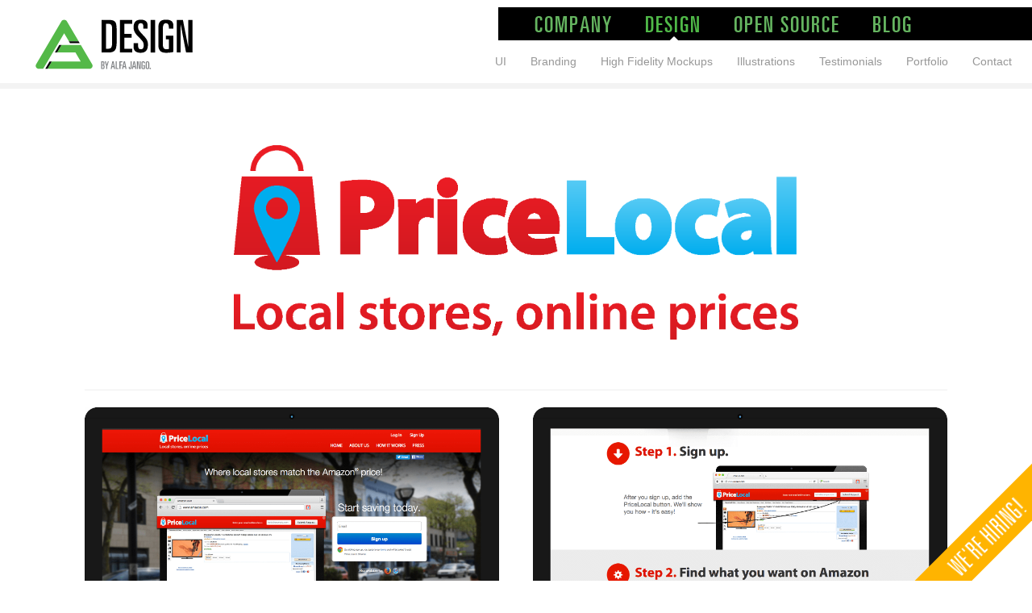

--- FILE ---
content_type: text/html; charset=utf-8
request_url: https://www.alfajango.com/case_study/pricelocal/
body_size: 5006
content:
<!DOCTYPE html>
<!--[if lt IE 7]>      <html class="no-js lt-ie9 lt-ie8 lt-ie7"> <![endif]-->
<!--[if IE 7]>         <html class="no-js lt-ie9 lt-ie8"> <![endif]-->
<!--[if IE 8]>         <html class="no-js lt-ie9"> <![endif]-->
<!--[if gt IE 8]><!--> <html class="no-js"> <!--<![endif]-->
<head>
  <title>Price Local | Graphic Design and User Interface for Startups - Alfa Jango</title>
  <meta name="description" content="The awesome site of Alfa Jango, builders of startups, patrons of open source.">

    <meta charset="utf-8">
  <meta http-equiv="X-UA-Compatible" content="IE=edge,chrome=1">

  <meta name="viewport" content="width=device-width, initial-scale=1">

  <link rel="shortcut icon" href="/favicon.ico" type="image/x-icon">
  <link rel="icon" href="/favicon.ico" type="image/x-icon">

  <!-- Android web app tags //-->
  <meta name="mobile-web-app-capable" content="yes">
  <link rel="icon" sizes="192x192" href="/alfa-jango-logo-192x192.png">
  <!-- Apple web app tags //-->
  <link rel="apple-touch-icon" sizes="192x192" href="/alfa-jango-logo-192x192.png">
  <meta name="apple-mobile-web-app-capable" content="yes">
  <meta name="apple-mobile-web-app-status-bar-style" content="black-translucent">

  <link rel="stylesheet" type="text/css" href="/assets/application-f6d9bd877ba1135ace5fd93a1ca187fdc87262f514ef1aa61b943be1d92c130c.css">

  <!--[if lt IE 9]>
  <script src="/assets/html5-3.6-respond-1.1.0.min-59728600665bbc1b348d20119dd6b08dbea27db61d5c54446eb051af8e4d5b6a.js" type="text/javascript"></script>
  <![endif]-->

  <!--[if gte IE 9]>
  <style type="text/css">
    .gradient {
    filter: none;
    }
  </style>
  <![endif]-->


    <script src="//ajax.googleapis.com/ajax/libs/jquery/1.8.3/jquery.js"></script>

  <script src="/assets/application-c2bf54f85defc93bd36bd4255be0c6efd2728f0d6202a5fad768c908d291056f.js" type="text/javascript"></script>

  <script type="text/javascript">
    var _gaq = _gaq || [];
    _gaq.push(['_setAccount', 'UA-2467935-4']);
    _gaq.push(['_setDomainName', 'alfajango.com']);
    _gaq.push(['_trackPageview']);

    (function() {
      var ga = document.createElement('script'); ga.type = 'text/javascript'; ga.async = true;
      ga.src = ('https:' == document.location.protocol ? 'https://ssl' : 'http://www') + '.google-analytics.com/ga.js';
      var s = document.getElementsByTagName('script')[0]; s.parentNode.insertBefore(ga, s);
    })();
  </script>
  <script src='https://www.google.com/recaptcha/api.js?render=6Ldc-o0UAAAAAOpteyZVInV3MHU7i1MEIXRXorVE'></script>

  <script src="/assets/imagesloaded.pkgd.min-1a6e1f4ff6172291de96e38f178db275350f01a56b0908cb98ec3ac4bbe0982e.js"></script>
  <script src="/assets/isotope.pkgd.min-546db006070370702bcb297d26f7c87c195d28438129d4afc85df2df236cba22.js"></script>
  <script src="/assets/packery-mode.pkgd.min-825b65fc47c37635e84491499069feb76d66880fd9e5442daf6e51e1974af532.js"></script>
  <script src="/assets/brand-06fdd6616fd9cd3cc72cbfeebff6f20b2e92cdb15015f5ec86c58d645fdd70de.js"></script>

  <link rel="stylesheet" type="text/css" href="/assets/design-1bc96f4dd2ba419b0473bc8f8c8a423cb0103401c56f867ecdb14aefc0d9a652.css">
</head>
<body class="design">
  <!--[if lt IE 7]>
  <p class="chromeframe">You are using an <strong>outdated</strong> browser. Please <a href="http://browsehappy.com/">upgrade your browser</a> or <a href="http://www.google.com/chromeframe/?redirect=true">activate Google Chrome Frame</a> to improve your experience.</p>
  <![endif]-->

  <!-- This code is taken from http://twitter.github.com/bootstrap/examples/hero.html -->

  <div class="navbar navbar-inverse navbar-fixed-top">
    <div class="navbar-inner">
      <div class="container container--large-wide">
        <a class="brand" href="/design" title="Alfa Jango - We help you build your startup">
          <img class="full-logo non-svg" src="/assets/alfa-jango-logo-design-351c8935214ca17484ff84cc423ed7291fbf9b243ce854ff52c4e42bf8f62fb0.png" />
          <img class="full-logo svg" src="/assets/alfa-jango-logo-design-d834bd600d153f2b0de3f8a548ecca9031923461384ce14e5840b7d83192cedf.svg" />
          <img class="horizontal-logo non-svg" src="/assets/alfa-jango-logo-design-horizontal-caaa1448c05cddb3f6f2c1f0f4a2e33a8294d2a2f845688e32a84608118cc523.png" />
          <img class="horizontal-logo svg" src="/assets/alfa-jango-logo-design-horizontal-d05ee604a6622bce7c22d8e963b3ecdd6e23ce251a6257f39ec56e759ca27bc1.svg" />
        </a>
        <a class="btn btn-navbar" data-toggle="collapse" data-target=".nav-collapse">
          <span class="icon-bar"></span>
          <span class="icon-bar"></span>
          <span class="icon-bar"></span>
        </a>
        <div class="nav-collapse collapse nav-right-container">
          <nav class="global-nav">
  <ul class="nav upper-nav">
    <li class=""><a href="/">Company</a></li>
    <li class=" active"><a href="/design">Design</a></li>
    <li><a href="https://os.alfajango.com">Open Source</a></li>
    <li class=""><a href="/blog">Blog</a></li>
  </ul>
</nav><!--/.nav-collapse -->

          <br class="clear nav-separator" />
          <nav class="site-nav">
            <ul class="nav">
            
              <li><a href="/design#ui">UI</a></li>
              <li><a href="/design#branding">Branding</a></li>
              <li><a href="/design#mockups">High Fidelity Mockups</a></li>
              <li><a href="/design#illustrations">Illustrations</a></li>
              <li><a href="/design#testimonials">Testimonials</a></li>
              <li><a href="/design#identities">Portfolio</a></li>
              <li><a href="/design#contact">Contact</a></li>
            
            </ul>
          </nav><!--/.nav-collapse -->
        </div>
      </div>
    </div>
  </div>

  <div class="case-study clearfix">
  <div class="case-study__logo">
    <img src="/assets/logos/pl_logo-6cfb4687fa6b1c7331161e1f118b690c2f4eb38161271bb5593cd7cb0e3d972f.png" alt="">
  </div>

  <hr>
  
  <div class="case-study__screenshots clearfix">
    <div class="screenshot">
      <img src="/assets/screenshots/PL_Screenshot-a553fdf53fc83291901fbb742397ca350d5284ea417a8af3d46d1dbbdcf32283.png" />
    </div>
    <div class="screenshot">
      <img src="/assets/screenshots/PL_Screenshot2-7c2f7bc03fb8137864a3b62fe81166758bfb5ddf15f094a471b1414790a35308.png" />
    </div>
  </div>

  <hr>

  <section class="case-study__meta">
    <header class='case-study__header'>
      Description
    </header>

     PriceLocal is a small company in Ann Arbor, Michigan with a big idea. We want to help keep local shopping vibrant. 
  </section>
  
  
  <section class="case-study__meta">
    <header class='case-study__header'>
      Website
    </header>

    <a href="http://getpricelocal.com" target="_blank" class="case-study__website">getpricelocal.com</a>
  </section>
</div>


  
<section id="blog" class="row">
  <div class="col-xs-12 col-sm-6">
    <div class="blog-feed">
      <h2>Let's Startup the Conversation</h2>
      <h3>Blog Feed</h3>
      <dl>
        
        <dt>
          <a href="/blog/announcing-dynatable-js">Announcing Dynatable.js</a>
          <span>2013 Dec 10</span>
        </dt>
        <dd>
          <p>We've been quietly building a jQuery plugin over the past couple years to help make tabular data more interactive. You might be familiar with existing plugins such as DataTables. But after extensive use, we finally made the decision that it wasn't for us. </p>
        </dd>
        
        <dt>
          <a href="/blog/json-parsing-yaml-vulnerability-in-rails-and-bonus-patch-for-2-2-x">JSON-parsing YAML Vulnerability in Rails (and bonus patch for 2.2.x)</a>
          <span>2013 Feb 05</span>
        </dt>
        <dd>
          <p>This exploit is similar to the XML vulnerability explained in our last post. This exploit, however, is in the JSON parsing of Rails 2.3.x and 3.0.x, due to the fact that the built-in JSON parser in those versions of Rails delegated a lot of its logic to the YAML parser. The exploit and official patches were announced here on the official RoR Security mailing list. </p>
        </dd>
        
        <dt>
          <a href="/blog/rails-xml-parameter-vulnerability-summary-and-fixes">Rails XML Parameter Vulnerability: Summary and Fixes</a>
          <span>2013 Jan 10</span>
        </dt>
        <dd>
          <p>There's been a lot of commotion lately about the critical vulnerability in Rails (>= Rails 2). And with good reason. For technical details, you can see any number of write-ups, including the post on the Rails-core mailing list from Aaron Patterson, this post on Rapid7, and this discussion on Hacker News. There are also posts on the EngineYard blog and Heroku blog.

In this article though, I'd like to 1) boil the issue down to its most basic principle, and 2) outline your options for fixing. </p>
        </dd>
        
      </dl>
      <a href="/blog">
        Read more of our blog
      </a>
    </div>
  </div>
  <div class="col-xs-12 col-sm-6">
    <div class="twitter">
      <div class="twitter-header">
        Follow us on Twitter
      </div>
      <div class="twitter-main-link">
        <a href="https://twitter.com/alfajango">@alfajango</a>
      </div>
      <a class="twitter-timeline" data-dnt="true" data-link-color="#50b948"
         href="https://twitter.com/alfajango?ref_src=twsrc%5Etfw"
         data-tweet-limit="2"
         data-chrome="noheader nofooter noborders transparent noscrollbar">Tweets by alfajango</a>
      <script async src="https://platform.twitter.com/widgets.js" charset="utf-8"></script>
      <div class="twitter-secondary-link">
        <a href="https://twitter.com/alfajango">Follow @alfajango</a>
      </div>
    </div>
  </div>
</section>

  <div class="office-row row contact-background">
  <section id="contact" class="col-xs-12">
    <div class="contact-inner">
      <h3>
        
        Tell us about your project &amp; join the team.
        
      </h3>
      <ul class="contact-tabs">
        <li class="active">
          <a href="#contactSchedule" data-toggle="tab" class="contact-button hidden-xs">Schedule a consultation</a>
          <a href="https://calendly.com/alfajango" class="contact-button visible-xs-inline-block">Schedule a consultation</a>
        </li>
        <li class="contact-separator">
          or
        </li>
        <li>
          <a href="#contactQuestion" data-toggle="tab" class="contact-button">Ask a question</a>
        </li>
      </ul>

      <div class="tab-content">
        <div id="contactSchedule" class="contact-tab active">
          <!-- Calendly inline widget begin -->
          <div class="calendly-inline-widget" data-url="https://calendly.com/alfajango"
               style="min-width:320px;height:650px;"></div>
          <script type="text/javascript" src="https://assets.calendly.com/assets/external/widget.js"></script>
          <!-- Calendly inline widget end -->
        </div>
        <div id="contactQuestion" class="contact-tab">
          <form class="contact-form" action="https://521rg2yud7.execute-api.us-west-2.amazonaws.com/Prod/" method="POST">
            <fieldset>
              <input type="hidden" id="page_url" name="page_url" value="/case_study/pricelocal/" />
              <input type="text" id="full_name" name="full_name" autofocus=true placeholder="Full Name" required />
              <input type="email" id="email" name="email" placeholder="Email Address" required />
              <textarea id="message" name="message" placeholder="Message" required></textarea>
              <input type="hidden" id="g-recaptcha-response" name="g-recaptcha-response" data-action="contact_form" />
              <p>
                This site is protected by reCAPTCHA and the Google
                <a href="https://policies.google.com/privacy">Privacy Policy</a> and
                <a href="https://policies.google.com/terms">Terms of Service</a> apply.
              </p>
              <input type="submit" value="Contact Us" class="button" />
            </fieldset>
          </form>
          <div id="anotherQuestion" style="display: none">
            <p>
              Thank you for your inquiry. We will get back in touch with you via email soon.
            </p>
            <button class="button">Ask another question</button>
          </div>
        </div>
      </div>
    </div>
  </section>
</div>


  <div id="footer" class="row">
    <div class="col-xs-12">
      <h3>Talk to Us</h3>
      <div class="row">
        <div class="col-md-3">
          <a href="https://goo.gl/maps/NLxk84SbaNs">
            Based in Ann Arbor, MI
          </a>
        </div>
        <div class="col-md-3">
          <a href="mailto:support@alfajango.com">support@alfajango.com</a><br>
          <a href="tel:8886452646">888.64.JANGO (888.645.2646)</a><br>
          <a href="/privacy-policy">Privacy Policy</a>
        </div>
      </div>
      <footer>
        <p>&copy; Alfa Jango LLC 2022</p>
      </footer>
    </div>
  </div>
  <div class="corner-ribbon bottom-right sticky"><a href="/hiring">We're Hiring!</a></div>

</body>
</html>


--- FILE ---
content_type: text/html; charset=utf-8
request_url: https://www.google.com/recaptcha/api2/anchor?ar=1&k=6Ldc-o0UAAAAAOpteyZVInV3MHU7i1MEIXRXorVE&co=aHR0cHM6Ly93d3cuYWxmYWphbmdvLmNvbTo0NDM.&hl=en&v=9TiwnJFHeuIw_s0wSd3fiKfN&size=invisible&anchor-ms=20000&execute-ms=30000&cb=4yic37fovpmr
body_size: 48096
content:
<!DOCTYPE HTML><html dir="ltr" lang="en"><head><meta http-equiv="Content-Type" content="text/html; charset=UTF-8">
<meta http-equiv="X-UA-Compatible" content="IE=edge">
<title>reCAPTCHA</title>
<style type="text/css">
/* cyrillic-ext */
@font-face {
  font-family: 'Roboto';
  font-style: normal;
  font-weight: 400;
  font-stretch: 100%;
  src: url(//fonts.gstatic.com/s/roboto/v48/KFO7CnqEu92Fr1ME7kSn66aGLdTylUAMa3GUBHMdazTgWw.woff2) format('woff2');
  unicode-range: U+0460-052F, U+1C80-1C8A, U+20B4, U+2DE0-2DFF, U+A640-A69F, U+FE2E-FE2F;
}
/* cyrillic */
@font-face {
  font-family: 'Roboto';
  font-style: normal;
  font-weight: 400;
  font-stretch: 100%;
  src: url(//fonts.gstatic.com/s/roboto/v48/KFO7CnqEu92Fr1ME7kSn66aGLdTylUAMa3iUBHMdazTgWw.woff2) format('woff2');
  unicode-range: U+0301, U+0400-045F, U+0490-0491, U+04B0-04B1, U+2116;
}
/* greek-ext */
@font-face {
  font-family: 'Roboto';
  font-style: normal;
  font-weight: 400;
  font-stretch: 100%;
  src: url(//fonts.gstatic.com/s/roboto/v48/KFO7CnqEu92Fr1ME7kSn66aGLdTylUAMa3CUBHMdazTgWw.woff2) format('woff2');
  unicode-range: U+1F00-1FFF;
}
/* greek */
@font-face {
  font-family: 'Roboto';
  font-style: normal;
  font-weight: 400;
  font-stretch: 100%;
  src: url(//fonts.gstatic.com/s/roboto/v48/KFO7CnqEu92Fr1ME7kSn66aGLdTylUAMa3-UBHMdazTgWw.woff2) format('woff2');
  unicode-range: U+0370-0377, U+037A-037F, U+0384-038A, U+038C, U+038E-03A1, U+03A3-03FF;
}
/* math */
@font-face {
  font-family: 'Roboto';
  font-style: normal;
  font-weight: 400;
  font-stretch: 100%;
  src: url(//fonts.gstatic.com/s/roboto/v48/KFO7CnqEu92Fr1ME7kSn66aGLdTylUAMawCUBHMdazTgWw.woff2) format('woff2');
  unicode-range: U+0302-0303, U+0305, U+0307-0308, U+0310, U+0312, U+0315, U+031A, U+0326-0327, U+032C, U+032F-0330, U+0332-0333, U+0338, U+033A, U+0346, U+034D, U+0391-03A1, U+03A3-03A9, U+03B1-03C9, U+03D1, U+03D5-03D6, U+03F0-03F1, U+03F4-03F5, U+2016-2017, U+2034-2038, U+203C, U+2040, U+2043, U+2047, U+2050, U+2057, U+205F, U+2070-2071, U+2074-208E, U+2090-209C, U+20D0-20DC, U+20E1, U+20E5-20EF, U+2100-2112, U+2114-2115, U+2117-2121, U+2123-214F, U+2190, U+2192, U+2194-21AE, U+21B0-21E5, U+21F1-21F2, U+21F4-2211, U+2213-2214, U+2216-22FF, U+2308-230B, U+2310, U+2319, U+231C-2321, U+2336-237A, U+237C, U+2395, U+239B-23B7, U+23D0, U+23DC-23E1, U+2474-2475, U+25AF, U+25B3, U+25B7, U+25BD, U+25C1, U+25CA, U+25CC, U+25FB, U+266D-266F, U+27C0-27FF, U+2900-2AFF, U+2B0E-2B11, U+2B30-2B4C, U+2BFE, U+3030, U+FF5B, U+FF5D, U+1D400-1D7FF, U+1EE00-1EEFF;
}
/* symbols */
@font-face {
  font-family: 'Roboto';
  font-style: normal;
  font-weight: 400;
  font-stretch: 100%;
  src: url(//fonts.gstatic.com/s/roboto/v48/KFO7CnqEu92Fr1ME7kSn66aGLdTylUAMaxKUBHMdazTgWw.woff2) format('woff2');
  unicode-range: U+0001-000C, U+000E-001F, U+007F-009F, U+20DD-20E0, U+20E2-20E4, U+2150-218F, U+2190, U+2192, U+2194-2199, U+21AF, U+21E6-21F0, U+21F3, U+2218-2219, U+2299, U+22C4-22C6, U+2300-243F, U+2440-244A, U+2460-24FF, U+25A0-27BF, U+2800-28FF, U+2921-2922, U+2981, U+29BF, U+29EB, U+2B00-2BFF, U+4DC0-4DFF, U+FFF9-FFFB, U+10140-1018E, U+10190-1019C, U+101A0, U+101D0-101FD, U+102E0-102FB, U+10E60-10E7E, U+1D2C0-1D2D3, U+1D2E0-1D37F, U+1F000-1F0FF, U+1F100-1F1AD, U+1F1E6-1F1FF, U+1F30D-1F30F, U+1F315, U+1F31C, U+1F31E, U+1F320-1F32C, U+1F336, U+1F378, U+1F37D, U+1F382, U+1F393-1F39F, U+1F3A7-1F3A8, U+1F3AC-1F3AF, U+1F3C2, U+1F3C4-1F3C6, U+1F3CA-1F3CE, U+1F3D4-1F3E0, U+1F3ED, U+1F3F1-1F3F3, U+1F3F5-1F3F7, U+1F408, U+1F415, U+1F41F, U+1F426, U+1F43F, U+1F441-1F442, U+1F444, U+1F446-1F449, U+1F44C-1F44E, U+1F453, U+1F46A, U+1F47D, U+1F4A3, U+1F4B0, U+1F4B3, U+1F4B9, U+1F4BB, U+1F4BF, U+1F4C8-1F4CB, U+1F4D6, U+1F4DA, U+1F4DF, U+1F4E3-1F4E6, U+1F4EA-1F4ED, U+1F4F7, U+1F4F9-1F4FB, U+1F4FD-1F4FE, U+1F503, U+1F507-1F50B, U+1F50D, U+1F512-1F513, U+1F53E-1F54A, U+1F54F-1F5FA, U+1F610, U+1F650-1F67F, U+1F687, U+1F68D, U+1F691, U+1F694, U+1F698, U+1F6AD, U+1F6B2, U+1F6B9-1F6BA, U+1F6BC, U+1F6C6-1F6CF, U+1F6D3-1F6D7, U+1F6E0-1F6EA, U+1F6F0-1F6F3, U+1F6F7-1F6FC, U+1F700-1F7FF, U+1F800-1F80B, U+1F810-1F847, U+1F850-1F859, U+1F860-1F887, U+1F890-1F8AD, U+1F8B0-1F8BB, U+1F8C0-1F8C1, U+1F900-1F90B, U+1F93B, U+1F946, U+1F984, U+1F996, U+1F9E9, U+1FA00-1FA6F, U+1FA70-1FA7C, U+1FA80-1FA89, U+1FA8F-1FAC6, U+1FACE-1FADC, U+1FADF-1FAE9, U+1FAF0-1FAF8, U+1FB00-1FBFF;
}
/* vietnamese */
@font-face {
  font-family: 'Roboto';
  font-style: normal;
  font-weight: 400;
  font-stretch: 100%;
  src: url(//fonts.gstatic.com/s/roboto/v48/KFO7CnqEu92Fr1ME7kSn66aGLdTylUAMa3OUBHMdazTgWw.woff2) format('woff2');
  unicode-range: U+0102-0103, U+0110-0111, U+0128-0129, U+0168-0169, U+01A0-01A1, U+01AF-01B0, U+0300-0301, U+0303-0304, U+0308-0309, U+0323, U+0329, U+1EA0-1EF9, U+20AB;
}
/* latin-ext */
@font-face {
  font-family: 'Roboto';
  font-style: normal;
  font-weight: 400;
  font-stretch: 100%;
  src: url(//fonts.gstatic.com/s/roboto/v48/KFO7CnqEu92Fr1ME7kSn66aGLdTylUAMa3KUBHMdazTgWw.woff2) format('woff2');
  unicode-range: U+0100-02BA, U+02BD-02C5, U+02C7-02CC, U+02CE-02D7, U+02DD-02FF, U+0304, U+0308, U+0329, U+1D00-1DBF, U+1E00-1E9F, U+1EF2-1EFF, U+2020, U+20A0-20AB, U+20AD-20C0, U+2113, U+2C60-2C7F, U+A720-A7FF;
}
/* latin */
@font-face {
  font-family: 'Roboto';
  font-style: normal;
  font-weight: 400;
  font-stretch: 100%;
  src: url(//fonts.gstatic.com/s/roboto/v48/KFO7CnqEu92Fr1ME7kSn66aGLdTylUAMa3yUBHMdazQ.woff2) format('woff2');
  unicode-range: U+0000-00FF, U+0131, U+0152-0153, U+02BB-02BC, U+02C6, U+02DA, U+02DC, U+0304, U+0308, U+0329, U+2000-206F, U+20AC, U+2122, U+2191, U+2193, U+2212, U+2215, U+FEFF, U+FFFD;
}
/* cyrillic-ext */
@font-face {
  font-family: 'Roboto';
  font-style: normal;
  font-weight: 500;
  font-stretch: 100%;
  src: url(//fonts.gstatic.com/s/roboto/v48/KFO7CnqEu92Fr1ME7kSn66aGLdTylUAMa3GUBHMdazTgWw.woff2) format('woff2');
  unicode-range: U+0460-052F, U+1C80-1C8A, U+20B4, U+2DE0-2DFF, U+A640-A69F, U+FE2E-FE2F;
}
/* cyrillic */
@font-face {
  font-family: 'Roboto';
  font-style: normal;
  font-weight: 500;
  font-stretch: 100%;
  src: url(//fonts.gstatic.com/s/roboto/v48/KFO7CnqEu92Fr1ME7kSn66aGLdTylUAMa3iUBHMdazTgWw.woff2) format('woff2');
  unicode-range: U+0301, U+0400-045F, U+0490-0491, U+04B0-04B1, U+2116;
}
/* greek-ext */
@font-face {
  font-family: 'Roboto';
  font-style: normal;
  font-weight: 500;
  font-stretch: 100%;
  src: url(//fonts.gstatic.com/s/roboto/v48/KFO7CnqEu92Fr1ME7kSn66aGLdTylUAMa3CUBHMdazTgWw.woff2) format('woff2');
  unicode-range: U+1F00-1FFF;
}
/* greek */
@font-face {
  font-family: 'Roboto';
  font-style: normal;
  font-weight: 500;
  font-stretch: 100%;
  src: url(//fonts.gstatic.com/s/roboto/v48/KFO7CnqEu92Fr1ME7kSn66aGLdTylUAMa3-UBHMdazTgWw.woff2) format('woff2');
  unicode-range: U+0370-0377, U+037A-037F, U+0384-038A, U+038C, U+038E-03A1, U+03A3-03FF;
}
/* math */
@font-face {
  font-family: 'Roboto';
  font-style: normal;
  font-weight: 500;
  font-stretch: 100%;
  src: url(//fonts.gstatic.com/s/roboto/v48/KFO7CnqEu92Fr1ME7kSn66aGLdTylUAMawCUBHMdazTgWw.woff2) format('woff2');
  unicode-range: U+0302-0303, U+0305, U+0307-0308, U+0310, U+0312, U+0315, U+031A, U+0326-0327, U+032C, U+032F-0330, U+0332-0333, U+0338, U+033A, U+0346, U+034D, U+0391-03A1, U+03A3-03A9, U+03B1-03C9, U+03D1, U+03D5-03D6, U+03F0-03F1, U+03F4-03F5, U+2016-2017, U+2034-2038, U+203C, U+2040, U+2043, U+2047, U+2050, U+2057, U+205F, U+2070-2071, U+2074-208E, U+2090-209C, U+20D0-20DC, U+20E1, U+20E5-20EF, U+2100-2112, U+2114-2115, U+2117-2121, U+2123-214F, U+2190, U+2192, U+2194-21AE, U+21B0-21E5, U+21F1-21F2, U+21F4-2211, U+2213-2214, U+2216-22FF, U+2308-230B, U+2310, U+2319, U+231C-2321, U+2336-237A, U+237C, U+2395, U+239B-23B7, U+23D0, U+23DC-23E1, U+2474-2475, U+25AF, U+25B3, U+25B7, U+25BD, U+25C1, U+25CA, U+25CC, U+25FB, U+266D-266F, U+27C0-27FF, U+2900-2AFF, U+2B0E-2B11, U+2B30-2B4C, U+2BFE, U+3030, U+FF5B, U+FF5D, U+1D400-1D7FF, U+1EE00-1EEFF;
}
/* symbols */
@font-face {
  font-family: 'Roboto';
  font-style: normal;
  font-weight: 500;
  font-stretch: 100%;
  src: url(//fonts.gstatic.com/s/roboto/v48/KFO7CnqEu92Fr1ME7kSn66aGLdTylUAMaxKUBHMdazTgWw.woff2) format('woff2');
  unicode-range: U+0001-000C, U+000E-001F, U+007F-009F, U+20DD-20E0, U+20E2-20E4, U+2150-218F, U+2190, U+2192, U+2194-2199, U+21AF, U+21E6-21F0, U+21F3, U+2218-2219, U+2299, U+22C4-22C6, U+2300-243F, U+2440-244A, U+2460-24FF, U+25A0-27BF, U+2800-28FF, U+2921-2922, U+2981, U+29BF, U+29EB, U+2B00-2BFF, U+4DC0-4DFF, U+FFF9-FFFB, U+10140-1018E, U+10190-1019C, U+101A0, U+101D0-101FD, U+102E0-102FB, U+10E60-10E7E, U+1D2C0-1D2D3, U+1D2E0-1D37F, U+1F000-1F0FF, U+1F100-1F1AD, U+1F1E6-1F1FF, U+1F30D-1F30F, U+1F315, U+1F31C, U+1F31E, U+1F320-1F32C, U+1F336, U+1F378, U+1F37D, U+1F382, U+1F393-1F39F, U+1F3A7-1F3A8, U+1F3AC-1F3AF, U+1F3C2, U+1F3C4-1F3C6, U+1F3CA-1F3CE, U+1F3D4-1F3E0, U+1F3ED, U+1F3F1-1F3F3, U+1F3F5-1F3F7, U+1F408, U+1F415, U+1F41F, U+1F426, U+1F43F, U+1F441-1F442, U+1F444, U+1F446-1F449, U+1F44C-1F44E, U+1F453, U+1F46A, U+1F47D, U+1F4A3, U+1F4B0, U+1F4B3, U+1F4B9, U+1F4BB, U+1F4BF, U+1F4C8-1F4CB, U+1F4D6, U+1F4DA, U+1F4DF, U+1F4E3-1F4E6, U+1F4EA-1F4ED, U+1F4F7, U+1F4F9-1F4FB, U+1F4FD-1F4FE, U+1F503, U+1F507-1F50B, U+1F50D, U+1F512-1F513, U+1F53E-1F54A, U+1F54F-1F5FA, U+1F610, U+1F650-1F67F, U+1F687, U+1F68D, U+1F691, U+1F694, U+1F698, U+1F6AD, U+1F6B2, U+1F6B9-1F6BA, U+1F6BC, U+1F6C6-1F6CF, U+1F6D3-1F6D7, U+1F6E0-1F6EA, U+1F6F0-1F6F3, U+1F6F7-1F6FC, U+1F700-1F7FF, U+1F800-1F80B, U+1F810-1F847, U+1F850-1F859, U+1F860-1F887, U+1F890-1F8AD, U+1F8B0-1F8BB, U+1F8C0-1F8C1, U+1F900-1F90B, U+1F93B, U+1F946, U+1F984, U+1F996, U+1F9E9, U+1FA00-1FA6F, U+1FA70-1FA7C, U+1FA80-1FA89, U+1FA8F-1FAC6, U+1FACE-1FADC, U+1FADF-1FAE9, U+1FAF0-1FAF8, U+1FB00-1FBFF;
}
/* vietnamese */
@font-face {
  font-family: 'Roboto';
  font-style: normal;
  font-weight: 500;
  font-stretch: 100%;
  src: url(//fonts.gstatic.com/s/roboto/v48/KFO7CnqEu92Fr1ME7kSn66aGLdTylUAMa3OUBHMdazTgWw.woff2) format('woff2');
  unicode-range: U+0102-0103, U+0110-0111, U+0128-0129, U+0168-0169, U+01A0-01A1, U+01AF-01B0, U+0300-0301, U+0303-0304, U+0308-0309, U+0323, U+0329, U+1EA0-1EF9, U+20AB;
}
/* latin-ext */
@font-face {
  font-family: 'Roboto';
  font-style: normal;
  font-weight: 500;
  font-stretch: 100%;
  src: url(//fonts.gstatic.com/s/roboto/v48/KFO7CnqEu92Fr1ME7kSn66aGLdTylUAMa3KUBHMdazTgWw.woff2) format('woff2');
  unicode-range: U+0100-02BA, U+02BD-02C5, U+02C7-02CC, U+02CE-02D7, U+02DD-02FF, U+0304, U+0308, U+0329, U+1D00-1DBF, U+1E00-1E9F, U+1EF2-1EFF, U+2020, U+20A0-20AB, U+20AD-20C0, U+2113, U+2C60-2C7F, U+A720-A7FF;
}
/* latin */
@font-face {
  font-family: 'Roboto';
  font-style: normal;
  font-weight: 500;
  font-stretch: 100%;
  src: url(//fonts.gstatic.com/s/roboto/v48/KFO7CnqEu92Fr1ME7kSn66aGLdTylUAMa3yUBHMdazQ.woff2) format('woff2');
  unicode-range: U+0000-00FF, U+0131, U+0152-0153, U+02BB-02BC, U+02C6, U+02DA, U+02DC, U+0304, U+0308, U+0329, U+2000-206F, U+20AC, U+2122, U+2191, U+2193, U+2212, U+2215, U+FEFF, U+FFFD;
}
/* cyrillic-ext */
@font-face {
  font-family: 'Roboto';
  font-style: normal;
  font-weight: 900;
  font-stretch: 100%;
  src: url(//fonts.gstatic.com/s/roboto/v48/KFO7CnqEu92Fr1ME7kSn66aGLdTylUAMa3GUBHMdazTgWw.woff2) format('woff2');
  unicode-range: U+0460-052F, U+1C80-1C8A, U+20B4, U+2DE0-2DFF, U+A640-A69F, U+FE2E-FE2F;
}
/* cyrillic */
@font-face {
  font-family: 'Roboto';
  font-style: normal;
  font-weight: 900;
  font-stretch: 100%;
  src: url(//fonts.gstatic.com/s/roboto/v48/KFO7CnqEu92Fr1ME7kSn66aGLdTylUAMa3iUBHMdazTgWw.woff2) format('woff2');
  unicode-range: U+0301, U+0400-045F, U+0490-0491, U+04B0-04B1, U+2116;
}
/* greek-ext */
@font-face {
  font-family: 'Roboto';
  font-style: normal;
  font-weight: 900;
  font-stretch: 100%;
  src: url(//fonts.gstatic.com/s/roboto/v48/KFO7CnqEu92Fr1ME7kSn66aGLdTylUAMa3CUBHMdazTgWw.woff2) format('woff2');
  unicode-range: U+1F00-1FFF;
}
/* greek */
@font-face {
  font-family: 'Roboto';
  font-style: normal;
  font-weight: 900;
  font-stretch: 100%;
  src: url(//fonts.gstatic.com/s/roboto/v48/KFO7CnqEu92Fr1ME7kSn66aGLdTylUAMa3-UBHMdazTgWw.woff2) format('woff2');
  unicode-range: U+0370-0377, U+037A-037F, U+0384-038A, U+038C, U+038E-03A1, U+03A3-03FF;
}
/* math */
@font-face {
  font-family: 'Roboto';
  font-style: normal;
  font-weight: 900;
  font-stretch: 100%;
  src: url(//fonts.gstatic.com/s/roboto/v48/KFO7CnqEu92Fr1ME7kSn66aGLdTylUAMawCUBHMdazTgWw.woff2) format('woff2');
  unicode-range: U+0302-0303, U+0305, U+0307-0308, U+0310, U+0312, U+0315, U+031A, U+0326-0327, U+032C, U+032F-0330, U+0332-0333, U+0338, U+033A, U+0346, U+034D, U+0391-03A1, U+03A3-03A9, U+03B1-03C9, U+03D1, U+03D5-03D6, U+03F0-03F1, U+03F4-03F5, U+2016-2017, U+2034-2038, U+203C, U+2040, U+2043, U+2047, U+2050, U+2057, U+205F, U+2070-2071, U+2074-208E, U+2090-209C, U+20D0-20DC, U+20E1, U+20E5-20EF, U+2100-2112, U+2114-2115, U+2117-2121, U+2123-214F, U+2190, U+2192, U+2194-21AE, U+21B0-21E5, U+21F1-21F2, U+21F4-2211, U+2213-2214, U+2216-22FF, U+2308-230B, U+2310, U+2319, U+231C-2321, U+2336-237A, U+237C, U+2395, U+239B-23B7, U+23D0, U+23DC-23E1, U+2474-2475, U+25AF, U+25B3, U+25B7, U+25BD, U+25C1, U+25CA, U+25CC, U+25FB, U+266D-266F, U+27C0-27FF, U+2900-2AFF, U+2B0E-2B11, U+2B30-2B4C, U+2BFE, U+3030, U+FF5B, U+FF5D, U+1D400-1D7FF, U+1EE00-1EEFF;
}
/* symbols */
@font-face {
  font-family: 'Roboto';
  font-style: normal;
  font-weight: 900;
  font-stretch: 100%;
  src: url(//fonts.gstatic.com/s/roboto/v48/KFO7CnqEu92Fr1ME7kSn66aGLdTylUAMaxKUBHMdazTgWw.woff2) format('woff2');
  unicode-range: U+0001-000C, U+000E-001F, U+007F-009F, U+20DD-20E0, U+20E2-20E4, U+2150-218F, U+2190, U+2192, U+2194-2199, U+21AF, U+21E6-21F0, U+21F3, U+2218-2219, U+2299, U+22C4-22C6, U+2300-243F, U+2440-244A, U+2460-24FF, U+25A0-27BF, U+2800-28FF, U+2921-2922, U+2981, U+29BF, U+29EB, U+2B00-2BFF, U+4DC0-4DFF, U+FFF9-FFFB, U+10140-1018E, U+10190-1019C, U+101A0, U+101D0-101FD, U+102E0-102FB, U+10E60-10E7E, U+1D2C0-1D2D3, U+1D2E0-1D37F, U+1F000-1F0FF, U+1F100-1F1AD, U+1F1E6-1F1FF, U+1F30D-1F30F, U+1F315, U+1F31C, U+1F31E, U+1F320-1F32C, U+1F336, U+1F378, U+1F37D, U+1F382, U+1F393-1F39F, U+1F3A7-1F3A8, U+1F3AC-1F3AF, U+1F3C2, U+1F3C4-1F3C6, U+1F3CA-1F3CE, U+1F3D4-1F3E0, U+1F3ED, U+1F3F1-1F3F3, U+1F3F5-1F3F7, U+1F408, U+1F415, U+1F41F, U+1F426, U+1F43F, U+1F441-1F442, U+1F444, U+1F446-1F449, U+1F44C-1F44E, U+1F453, U+1F46A, U+1F47D, U+1F4A3, U+1F4B0, U+1F4B3, U+1F4B9, U+1F4BB, U+1F4BF, U+1F4C8-1F4CB, U+1F4D6, U+1F4DA, U+1F4DF, U+1F4E3-1F4E6, U+1F4EA-1F4ED, U+1F4F7, U+1F4F9-1F4FB, U+1F4FD-1F4FE, U+1F503, U+1F507-1F50B, U+1F50D, U+1F512-1F513, U+1F53E-1F54A, U+1F54F-1F5FA, U+1F610, U+1F650-1F67F, U+1F687, U+1F68D, U+1F691, U+1F694, U+1F698, U+1F6AD, U+1F6B2, U+1F6B9-1F6BA, U+1F6BC, U+1F6C6-1F6CF, U+1F6D3-1F6D7, U+1F6E0-1F6EA, U+1F6F0-1F6F3, U+1F6F7-1F6FC, U+1F700-1F7FF, U+1F800-1F80B, U+1F810-1F847, U+1F850-1F859, U+1F860-1F887, U+1F890-1F8AD, U+1F8B0-1F8BB, U+1F8C0-1F8C1, U+1F900-1F90B, U+1F93B, U+1F946, U+1F984, U+1F996, U+1F9E9, U+1FA00-1FA6F, U+1FA70-1FA7C, U+1FA80-1FA89, U+1FA8F-1FAC6, U+1FACE-1FADC, U+1FADF-1FAE9, U+1FAF0-1FAF8, U+1FB00-1FBFF;
}
/* vietnamese */
@font-face {
  font-family: 'Roboto';
  font-style: normal;
  font-weight: 900;
  font-stretch: 100%;
  src: url(//fonts.gstatic.com/s/roboto/v48/KFO7CnqEu92Fr1ME7kSn66aGLdTylUAMa3OUBHMdazTgWw.woff2) format('woff2');
  unicode-range: U+0102-0103, U+0110-0111, U+0128-0129, U+0168-0169, U+01A0-01A1, U+01AF-01B0, U+0300-0301, U+0303-0304, U+0308-0309, U+0323, U+0329, U+1EA0-1EF9, U+20AB;
}
/* latin-ext */
@font-face {
  font-family: 'Roboto';
  font-style: normal;
  font-weight: 900;
  font-stretch: 100%;
  src: url(//fonts.gstatic.com/s/roboto/v48/KFO7CnqEu92Fr1ME7kSn66aGLdTylUAMa3KUBHMdazTgWw.woff2) format('woff2');
  unicode-range: U+0100-02BA, U+02BD-02C5, U+02C7-02CC, U+02CE-02D7, U+02DD-02FF, U+0304, U+0308, U+0329, U+1D00-1DBF, U+1E00-1E9F, U+1EF2-1EFF, U+2020, U+20A0-20AB, U+20AD-20C0, U+2113, U+2C60-2C7F, U+A720-A7FF;
}
/* latin */
@font-face {
  font-family: 'Roboto';
  font-style: normal;
  font-weight: 900;
  font-stretch: 100%;
  src: url(//fonts.gstatic.com/s/roboto/v48/KFO7CnqEu92Fr1ME7kSn66aGLdTylUAMa3yUBHMdazQ.woff2) format('woff2');
  unicode-range: U+0000-00FF, U+0131, U+0152-0153, U+02BB-02BC, U+02C6, U+02DA, U+02DC, U+0304, U+0308, U+0329, U+2000-206F, U+20AC, U+2122, U+2191, U+2193, U+2212, U+2215, U+FEFF, U+FFFD;
}

</style>
<link rel="stylesheet" type="text/css" href="https://www.gstatic.com/recaptcha/releases/9TiwnJFHeuIw_s0wSd3fiKfN/styles__ltr.css">
<script nonce="3gNBT-GJCccYDOedLe0_TQ" type="text/javascript">window['__recaptcha_api'] = 'https://www.google.com/recaptcha/api2/';</script>
<script type="text/javascript" src="https://www.gstatic.com/recaptcha/releases/9TiwnJFHeuIw_s0wSd3fiKfN/recaptcha__en.js" nonce="3gNBT-GJCccYDOedLe0_TQ">
      
    </script></head>
<body><div id="rc-anchor-alert" class="rc-anchor-alert"></div>
<input type="hidden" id="recaptcha-token" value="[base64]">
<script type="text/javascript" nonce="3gNBT-GJCccYDOedLe0_TQ">
      recaptcha.anchor.Main.init("[\x22ainput\x22,[\x22bgdata\x22,\x22\x22,\[base64]/[base64]/UltIKytdPWE6KGE8MjA0OD9SW0grK109YT4+NnwxOTI6KChhJjY0NTEyKT09NTUyOTYmJnErMTxoLmxlbmd0aCYmKGguY2hhckNvZGVBdChxKzEpJjY0NTEyKT09NTYzMjA/[base64]/MjU1OlI/[base64]/[base64]/[base64]/[base64]/[base64]/[base64]/[base64]/[base64]/[base64]/[base64]\x22,\[base64]\\u003d\\u003d\x22,\x22JsKzQcKDwpfCnioDaALCrWDDr3ksw6wXw7PDqCtzWHtRPsKaw4pMw4JowrIYw7fDhyDCrSvCvMKKwq/DuxI/ZsKzwrvDjxkebMO7w47DpcKtw6vDokPCq1NUWsOfFcKnGMKLw4fDn8KKHxl4wp/CtsO/dmwXKcKRHhHCvWgwwr5CUVxSaMOhZEPDk03CtsO4FsOVUzLClFINQ8KscsKFw5LCrlZPRcOSwpLCi8K0w6fDngRzw6JwFMOGw44XIHfDox1cM3JLw7wcwpQVXcOuKjdmbcKqfW7Dn0g1X8OIw6Mkw4PCscOdZsKvw4TDgMKywpMRBTvCscKmwrDCql/CrGgIwr4sw7diw53DpGrCpMOGN8Krw6I7PsKpZcKvwoN4FcOXw61bw77DmMK3w7DCvwnCoURuTMOTw780BTrCjMKZN8KKQMOMZSENIWnCtcOmWTQXfMOaecOew5p+EWzDtnU3GiR8wrx3w7wzaMKDYcOGw77Dhj/[base64]/wp8iP3LDpMOublTDpHRtXMKdHEDDjmLCu0bDiRVCHMKCNsKlw7/DqMKkw43Dg8KuWMKLw4zCgl3Dn1bDozV1woVnw5BtwplcPcKEw7DDqsORD8KJwrXCmiDDssK4bsOLwp/CmMOtw5DCu8KKw7pawqMQw4F3fgDCggLDvGQVX8KwaMKYb8Ktw7fDhApEw7BJbinCpQQPw7ceEArDi8KHwp7DqcK5wpLDgwNPw7fCocOBIMOew49Qw5UbKcKzw5xhJMKnwr3Dt0TCncKsw7vCggEOBMKPwohsPyjDkMKeDFzDisOiJEV/Vh7DlV3CjmB0w7Q2Z8KZX8O+w7nCicKiMmHDpMOJwofDhsKiw5dMw79FYsK2wr7ChMKTw6PDslTCt8K+NRx7fnPDgsOtwrAIGTQwwp3DpEtQfcKww6MyQMK0THDChS/Ch1/[base64]/[base64]/URcfw4s0wq3DkcOdB8ODNsOvwqrCjQPCrXsqw7bDuBjDnR5Iwr/CjjUkw7l8T2Uww5gPw4lGKHnDty/CvsKbw5TCsk3CpMKEHsOPOGBEPsKpE8O8wpbDpVjChcO6BcKEGBTCpsKWwq/[base64]/CksOnHRfCucKow6sOVV3Ckm/DhCPDtATCsAcSw4PDq3tFZDEzWMKRYz4ndQ3CvMK1EFYmTsOlFsONwpguw4NnbcKvT1ofwq/CucKPMAvDlsKMCcKaw7VXw7kYZycdwqrDrhTCuDkyw7EZw44bKMOXwrNVbW3CsMK6Y04cwoPDssKtw7/[base64]/DmEPDslvDvUnCkCnCn1/DhSAhR3nDjA4+QSh3GsKpXRXDlcKNwrfDuMK5wpFLw5wpw43DiknCol1ZN8KSAksaTC3CsMO4IwPDqsOxwrPDgm0EOVvCrsOqwqZUTsOYwocfwqRxIsOoQ0s+DsOMwqhOZ1Y/wrt2SMKwwqMEw5EmBsOYb0nDtcOpw5hCw5TCnMO6VcKCwpRIFMK9dwLCpCLChUXDmEFrw5FYV01gJhnDvQIvEcKrwp9bw5HCm8O3wp3Con4lA8OUH8OhdzxaJcOuw5wYwq/CtXZ6wq4rwqtvwpjCnBF5KxdKDsKNwoDDlTfCu8KFw4/CkS7Crk3DvXsewr/[base64]/wrPDmsO5SX7CrT8vSsOBWlvDoMK2WMOtwoUoA2DDt8KGWl3CusKlDhtgd8OOG8KDHMKVw4bCpsOVw5NAfsOWB8Onw4YCanXDvsKqSnbCuRZjwqERw45GJ3TCmh1dwpoJNhrCuT/Co8OAwqgew5VLBMK7KcKmUsOvc8OMw4zDqsK+w6bCsX4Rw5ohLm19URY8BMKQRMOaJMKsQMOYRDJdw6UOw4/[base64]/[base64]/[base64]/w7dewpp2wr/Ch8Knw5LCiF/CkwxdDsKuw5s/NDLDrMOmw4xiey5jwpAidsOnUiXCtCIYw4TDtSnCpzVmJ1EtRSTDshNwwpvCrcK4CSlSAMK5wrVITsKYw6vDjEAgH3AcT8Otb8KpwpPDm8O/wosJw5DCmAbDvMK3wpYjw5R2w40AQzPDtlEtw4HCu2XDhcKwecKRwqkcwp/[base64]/DuMOIOyEBAsOHLD91wpfDh8OqwoBAw6jDjn3DjiLCt8KVOlnDjFgFCWgXDUoqw4MgwovCrnDChcKwwrTDonMPwrnCiG0iw5zCtnIFDgzCrGDDlcKvw5l0w53CrMONwqjDpMKZw4N5QjQ7C8KjFyc6w7/CtsOoE8KUL8OKCsOtwrPCkykkfMOZc8O0w7Y4w4XDnm3DryfDksKbw6jCokZ1IMKLOX5VJirChcO5wp4VwpPCusKgPBPChSECH8O0w4VBw7gTwrtqw4nDncK6cEjDmsKOw6/CgF7CgsK+GcKywrJuw5rCuHvCrMKeB8KaQkwdE8KZwoLDh0FTXcKWWcOPwrtYRsOsKDQxNsOWBsO/w4nCmBNDLEksw4TDnMO5QVzCtsKWw5PDigDCsH7DlFfCrwIFw5rCkMKIw7vCsCFLMjAMwpJ9O8KWwqQCwqLDsjPDjgjDk1NEVAfCt8Khw5bDt8OOVTTDnFHCmX/CuSXCncKvS8KfBMOrwrtDCMKAw75fc8Kvwps+asOqw4RDd253UE/Cq8OZNTjClTvDh1TDgiXDmHl2bcKkShEPw6XDl8KrwotKwq1QNsOeRz3DtQbCsMKtw5BPHFrDtMOmwpUxKMO9w5jDq8KeQMOGwo7CkyoXwojDl2VtI8OowrnDhcOIM8K3dcOOwowiRsKew7h3PMO6wqHDpSPCm8KmBUnCusOzdMKjKsO/w77Dg8OSYAjCtMO5w5rCj8OxdMO4wonDrcOew4tRwrMiKVE/wphOckVtRC3DuSLDoMOIMMOGZ8O5w5UPAsO0GsKPwpgHwqLCicK+w5LDrAzDmsO1V8K1QC5IZ0LDjsOKGMOTw5PDvMKYwrNbw47Dkzs8JGzClSsdXWpQOFE/w4EcD8OTwrtDIiXChDPDu8OCwplTwpNgHsKvMkPDh1AtbMKacAVUw77CqcOTZcKycmEew59yFW3Cr8OjfTrDtR9gwp3CoMKJwrQMw7HDgsOGasOYbl/CuE7CnMOQwqrChWcfwpnDt8Owwo3DgS48w7ZMw4MAAsOjFcKJw5vDpWkTwokDwq/DsXQgwoLDnMOXaWrCsMKMfMOaBhwkEFTCiDN7wpvDv8OuesO/wqHDmMOaMl9bwoZ5w6AddMO0ZMKlPDYVAMOMUX5tw74xEcOAwobDiQg2Z8KOe8KXCcK5w6lawqQowpPCgsOZwofCv28hZnDCl8KVw7gtw7cMRSLDtD/Dl8OQLCzDpcKXw5XCgsKUw63Cv0s8A3Anw6gEwpDCjcKcw5MSFcODwo/[base64]/Dr14FDMOyw4QmwobDncOGRhhwB8KoHQXCo3zDssOBFMKlBwHCgcOzwrnDjwXCksOvcD8Kw7d0XzvDn3gTwppeK8KAwqRJJcOUBDfCuGRmwpt5w7HDmT4rw512LMKaCV/CmVTCuCtFflR/wrh1wofCnEx+wqdBw45OYADCqsO8H8OHwpHCt0ICexpgM0XDu8O2w5jDj8KDw7ZyQMOkY0lWwovCiC1ww4fDs8KLKzfDnMKWwqgEPH/CgRxzw5Rswp3Cvn4zVsOrQkVrw5IgG8Kfwokkw5NFV8O8VsO0wqpXVQ/DqHfDrMKUM8K8TcKlCsK3w63DksKAwpA2w7zDiWACwq7DignClTVVw6sycsKNJi7CnsOmwr/DrMOubsKiWMKLJFg4w6lAwo5XFcOFw4/DkzbDhwxfGMKoDMKFw7TCnsKwwozCiMOywr3Cg8OccsOsJV0wE8OgcWHCjcOtwqoWOA9PLirCmMOrw7TDvwMew4ZTwrBRZiTDl8OQw7rCqsK6wo1nCsKqwobDg1nDucKAXRIuwpTDqkYXBsK3w4IJw7p4ecK2YhtoE09pw7RIwqnCjAwDw7vCvcK/JDrCm8O9w7DDlsOnwq3CuMKYwqBqwqJ/w7fDkHJFwqPDpFwGw7TDqsKgwqR6w4TCjgYQwoXClHjCv8KUwqUjw7MtQMObDTdgwrbDiT3Dum7Dl3HDnEvCqcKjFlxWwoUvw6/[base64]/CrS0+wovDtzp3w5zCvhfCpn1zwoA3JUDDiMOEwooDwqbDjGhnBcKgA8KJH8KaUDJEVcKJIcOEw6xNRwTDk0DCvcKEAVViIw1mw58FO8Kww7Njw4zCoXFbw5TDuAbDjsOzw43DqS3DgjPDvkR5w4HDrSxwfcOVIwLDlj/DtMKmw58dCBNww5IRKcOhT8KRIU4QLF3CsCPCncK8KsOJAsOuC1/Cp8KzYcOdUwTCv1rCncOQC8OUwr/DtCUmFQMbwqbCjMK/[base64]/CqsOCw6zCocOBSQdgQhVuKEc/w6XDrklhI8OUwrQ7w5p6KsK8TcKPJsKDwqPDksKed8KowpHCn8O3wr0Jw6MDw4IOY8KRYTNBwrDDr8OIwozClcKbwo3Dpy/DvlPDlsOOw6JOwq7DgMKmQsKKwqZ9T8O/w4bCujsaXcK/wqgCw5kFw53Dk8KPwrpsM8KfUcK2wq3DvAnCtDDDvlR+SyUBBVTCosKQAsOWI34KEn/[base64]/DrMOkWVLDrsOBChbCrMOaCgvDrk8FwqDDrz3DoVQLw6pHZMO4LU95w4bCj8Klw5PCq8Kkw7PDmj1uE8KhwozChMK3bBdhw5DDsj1Fw4fDshZGw4XDjcKHV0jDnTLCksKxDxosw7LCvcO8wqYcwpfCncO0wolXw6/[base64]/[base64]/[base64]/CusKqwq7DvcO6JD/DscKDwpXDmMKIGjXDuxAAwpNfMMKIwr7Dhz5rw7YiVMOMYGYCbH99w47DtGoqScOnacKAKkB6SEJlE8Obw4jCoMKubcOMBRdsRV3DviZSWC/CscKRwq3Dv13Dul3DrsOUwrbChX7DgxbCrMOlSMKyMsK/w5vCosO4ZcONbMOGw5zDgA/CuxnDgkA6wpXDjsOmFVsGwqfDrDsuw6ogw4Axwr42KSwUwq0Mwp5LaSAVcUnDnzfDp8OMUidtwpMoXQXCkikiRsKLE8Omw6jChAjCsMK+woLCsMO7YMOESSfClgtYwq7DhEPDu8KHw4k1wrPCpsKNBhTCrBIWw53Csih+ZU7DpMK/wo9fw7DDoEodfsKjw7U1wpDDuMO5wrjCqVlXw5nCiMKIwqNvw6VhA8Omwq3ChMKqI8OINcKxwqXDvcKZw71Fw6nCiMKEw5RQQsK3ZMOfEsOHw7bCo33Cn8OUdXjDk1/[base64]/DvsKjUQNzw6DDswZBbk4jw6XCnMKWCcO1Xz/Csnlewp1SFEXCiMO8w7FtJhtLC8K1wp9IScOWNcKswqE1w7gEXxHCuHhgwpzCg8K1OU4bw5gIw7IDQsK7wqDCknPDosKdJMK/w5vDtR94EUTDi8KzwrXDul/CjkUrwooROnDCi8OtwrsUesOdAcKRO192w63Dlmwtw6wPcCbCjsOnW0wXwq5Pw7vDpMOCwowXwq7DssKdY8KKw70lTC5JER10YMOOPcOzw5hAwpUDw5cUZsOzQBVsCTM4w7DDnA3Dn8OFIDQfdUcXw6zCoVwcXk5XNF/DlljCrRQtY2kpwqnDmHbChjJcYn0LTH0aGsKow44cQhbCrcKAw7QtwqYqR8OZC8KLMB4NIMOdwoUNwo98woPCuMO1ecKXHTjDusKqG8KRw6bDsAlHw7LCrHzChT/DosOow4/DmMKQw5wfw44jVQwYwpIEXwRpwpzDmsO/GsKuw7jCmcK4w7oOC8KWEQdfw7lsIMKaw6Zgw5RBeMOmw5Fbw5kMwpfCs8O4JwDDnDfCkMOtw7jCi2tOL8O0w4rDnxE/[base64]/DncKLw5PCu3zDu8KXwp3DoMOywq8NLhLDtmrDqgBbG1rDpx8Uw7FswpbCt2zCvRnCtcO0wqXDvH8Qw4vDosOtwrs4bMOLwp92a1DDskkMe8Kzw4lWw4zCtMOGw7nDr8KsFnXDjcKxwrDDtQ3DusK/ZcOYw57CicKowqXChShGNcKCZl1kw4Bhw61twoAgwqlYw5PDkR0VMcKmw7Evw5hfdnIVwqLCuybDgcO5w63CshTChsObw53DncOuEVphMG1aEhNcOMOjw7HCh8Kow5RwcWkoIcOTw4UsNA7DgktDP13DgHkIKlUgwp7DgsK/DzYqw6tpw5l2wpXDkF7DjsOVG2LDtsO3w7l5wrhFwro8w6nCowxBDsKwZ8KYwpl3w5Q6DsKBTjUKE1DCvBXDh8OJwpHDnntgw7DCuEvDncKHV0jCicO/dMOAw50FMF7Cp31RW0fDqMKWScO4wqgcwrxMBRJ8w6HCncKcD8KAwoR/[base64]/DujvDpl7DscO4XUwnQ8KJwo/Di1vDlDnDhMK6wqrCocOqw4NIw51YOWnDnHDDvjDDsybDgRvCmcOxC8K7b8K5w7fDhkcOblDCqcKJwr5dw4N1RCPClzoSAARnwphjBTNqw4suw47DpcO7wqlsTMKlwqR/[base64]/[base64]/[base64]/DqsKlw5Vkw4bDiUjCkhzCshrDuURaw7nDscOpw5V2L8OKw4PCmcKfwqMYWcKpwofCg8KDUcKIS8K+w7wDMCJAwpvDpUTDi8OKd8ORw5gBwoZSHcK8XsOqwqwhw6A5RwPDgD1owo/[base64]/wqAKw70rwpwuVsKLwoxswp1nKcO7D8K4w70mwpLCg1nCrsKXw73DhMOtLhQTM8OdZy/ClMK8wq5/worCkcOsD8KiwpvCtMOQwq99SsKXw4MURyXDtQ8tVMKGw6PDqcOBw5Qxe1/[base64]/CmcOWcj1wwqc8w7HDs8OXGcOBw7HDv0k8w6/Dn8OUDXXCqcKWw6bCvjQPeGt1w55AL8KTU33CkA3DhsKbBMKHKMOjwqDDri/CvcO/a8KKwrHDpsKbIsKYwqxsw6/Dh1Z0WsKUwoFPFCnCu2bDr8KDwpzDr8Onw65mwr/CnHxZPcOFw7hcwqV6wqlPw7XCpMK7NMKowoDDpMKJCzkwEjTCoFcNN8ORwrNQSTYDb2TDgmHDnMKpw6UUE8KXw5YSRMOiwoXDvsK/aMK5wpRcwoRowpTCom3CkSHDs8OMeMK0T8O6wpbDoX5eb3EiworCn8O9ccOSwrYyDsOMfHTCtsOmw4fDjDTCvsKow5HCh8OrDsOwVjZOf8KjMA8twod4w7PDvE9TwqAMw4MQW3XCt8KUwqM8O8OQw4/[base64]/DgG/ChcOiwohCW8KQUMO5PMK/wqzCkMOQcEx0w6Acw68xwpvCoXLCvsKBE8OFw4fCiiEIw6tHw552wpsFw6HDrBjCuynCt0t7wr/[base64]/DmcOBwqcNwrJ0ZsOqwoVvURHDucOtDcKkwoYGwprChFvClMKrw6rDtAjCocKKSDEYw4XCmD87XyNxXggOUjpBw57Do0FvQ8ONfMKxLRwDf8OKwrjDoxRRdkjDkCJiByYKD3vCv0vDqCvDlQzCq8KdLcOyY8KND8KdHcO6YHIyCEZcI8KcSWQQw6/[base64]/[base64]/CoMK+wrI6dkXDtMKbw5DCicKcBiNew7TCssKnG0bDv8OCwrjDm8K6wrHCoMOew6sqw6nCs8KdacK3acO9Ci3Dmg7Cu8KtTHbCkcOPwrDDsMO1O1YEKVwnw7Btwpxpw45EwpxjV0vCrELDg2PCkWI3XcOsEygkwokAwrXDqB/[base64]/CksO7wqfDnEh9PX9EwofDm0poY0VBZ0sWAcONwoLCtUIBwpPDmm5awoJZF8KLPMOdw7bCs8K9fRTCvMKQAF4GwrnDpMOOUwE5w4VmUcOzworDv8OLw6g1w79Xw6rCtcKzAMOAC2MaM8OFw7orwpDCscK6ZsOIwrzDumTDhsK2CMKAU8K/w61fw4fDlhBYwpzDlcOAw7nDtFjCosOjLMKcOENyLhs1cUdtw6d2JsKTAcOow5XCrsOGw5PDpzHDgMOrCEzCghjCpcOewrR0ETU8wo5nwppkw6rCpcOxw6LCu8KKYMOqD2o/w6EFwr1Jwrwpw7TChcOxLRbDssKjaGXDixTCsxnDg8O9wrLCpcOcDsKNEcKHw443LsKUAMKew5Y0T3jDsEbDusO9w5bDnV8dOcKyw7sYUScYQjxyw6rCtU7ChDwvLHjDn13CgsK1w6bDmsOQw5rCqmhxwo7Du1/DrcOEw6PDoGZcw4hGKMKIw4vCh112wpTDqcKBw5x4wpnDuEbDvVPDtmnDgMOPwofDrBnDisKOT8KORSbDjsOJTcKsDkxXcMKgYMOLw5LDncKSdcKZwp7DgMKkRsO7w7x6w4/Cj8KJw6N6D2/CjsOiw6hBRsOYWHXDt8O5FRXClhY3VcKlGEDDtwpLHsOmDsK7dsKPfHwZTBIDwrjDvlIfwo1NIsO8w5DCosOsw7Fww6FnwobCisOAJMOEw5s1agTDhMO2IMObwp03w54Aw6rDr8Oqwp8dwovDpsKTwr9Ow4jDpsKCwovCicK+w658CV/Ds8OiGcKjwonDhVptwpzDrFd5w5ACw5wCDsK3w60Fw4Jrw7DCkk1vwqPCscOkR0LCuhYKFx8Ew6NQK8K7XgoGw6Acw6bDssK+H8KdQsKjTzXDtcKPSg/CjcKxJnQYGcOXw5DDoAfDhmo4MsOVbV/Di8KReDolPMOWw4XDmsO+E01rwqrDpwbDk8K1wr7Cl8Ocw7AbwqjCnjYLw7BPwqxow4AVWAPCg8K8wp8WwpF4NUEhwrQ4PcOMw73DuXtFNcOnCMKKKsKSwrrDlsKzKcK6LcKFw6TCjg/DlW/CkRHCssKGwqPCicO/Eh/DshlOS8OAwqfConhGWCkqYmtoPcOiwpd1IUMOHFY/[base64]/CusOAcUHDg8KSwqscw7hxw57CtAtyfsK4EzNyXG3CtsKIBxUIwp/[base64]/[base64]/cDrCgWZ1d8OvK3/DhzlCFMOtasOowrBtFcOwDMOnbcODw4g5eSYrRzTCh0vCiBLCkXN0DVvCu8KawrfDs8OrORvCpx3CtsOxw7PDggbDtsO5w7dHUS/CmWdqGXrCi8KEcUJUw5vCr8KGfGJsQ8KBH2HCm8KqTGbDk8KBw70mNV0GOMO0EcKrTglZOXfDnl7CoHkLw7vClcOSwqZgaV3CtXBmScKcw4jCtG/DvHTCp8KZaMK3wrUGPsKVElpuw49nK8OELyNEwrLDgmkzIldbw7TDuXEgwpkzw5oQZ35WXsK4w4hGw6xtdcKDw6MZDsK/KcKREAbDgMOyYFRMw6vDksOrdlwbIz7CqsO1w5p1Vm4RwoxNworDqsKXKMOnw4M/wpbDgWfDo8O0w4HCuMOuB8OlYMOHwp/Dt8KvSMOmN8KWworCnzbDhD7DsEpZEXTDv8ObwrjCjT/CoMO6w5Faw6/ChhEww7DDqVQkRMK5IE/DmRrCjBDDumjDiMK/[base64]/CtsKgfypDw5/[base64]/KMKYw7rDtkAcU8KZwrFvccOIwoHDoC3Dq1PDgXQcbMOWw6sEwpR/[base64]/CtcKHVQkkwoLDvcK6w6g+EiDDtsKowo3CgBliwpbCk8KOYUdpd8OnS8Ocw4vCgC3Cl8ORwr/[base64]/CtUHCi1LChsOwBcK1w6DDgA3Dj8OaZDTDjV5Sw7U8S8KAwqPDnsOLI8OAwrjCuMKVKlfCuWnCsj3Cun/DriQkwpolGsOmZMKMwpc7VcKGw67CocKOw7YGB3/[base64]/CjhnCnGfCmhZpwpd/wr3DjAHCog9vR8O7w47CoU3DkcKaEw/DgDpiw6nCncKBwo9Kw6MFXMOgwofDssKvJWQNNjLCknwcwpMAwoN/NMK7w7bDg8O7w5UXw78JfygESkTCv8KQExjDjcONeMKHdR3DmcKWw4bDncO/GcOvwpUpYQkpwqvDisKSV2nDvMOiw4rCnsOhwrslMcKPfUMrIx0uDcOZRMKyacOSBDbCgDnDncOIw4VuViHDscOlw5vCpzlHZ8KdwplPwqhlw6IHwrXCs1sTTxnDkETDhcOqasOQwqcnwqfDiMO0w4PDkcO2AldkRlfDr3Ulwp7DrRV/AsO8GMKswrXDhsOEwqPDhcK1w6gvXcONwpnCpMOWcsK9w50gVMKFw7/[base64]/DicOjwp3DiBTDrVkzw5LClRg7w6kVeRvDkcOEwqjCmWzDknDClMOJw55Kw4c7wrURwqsEw4DDqW0VU8OTSsONwr/DoQNwwrlmw5cDc8O+wp7Crm/CvMKFN8OVRcKgwqPDl3/DpABowoLCusOzwoRcwp0zwqrCpMKXPl3DsQ9rN3LCmA3ChCbCkTtnMDzCicODDxo8w5fCjF/DjMKMHcKXIjRGYcOiGMOJw53CgSzCuMKgNcKsw6bCicOLw7t+CGDCqMKBw5tZw6vDrcO5N8KWQMK1wpLDkMOqwpg3ZsOMZsKaV8OMwqkdw50gbG1TYD3CicKOGEfDoMOSw5JOw6/Dm8OBTmPDp1wpwpPCsBo4dhMxAsO8ZMOFGW1Zw4PDr3tMw4fCsS5FesKqbRLCkcOjwokiwrQLwpgow4XCtMKswo/Dh2rCv2Btw412ZMKBb3bDp8OLHcOHISrDviYyw7LDgGLCpsOxw47CuEJLGD7DosKPw5hqL8KSwpV6wpTDuTfDshZdw4AAwqYkwozDsXV3w4Y2aMK+RwoZTT3Dh8ONXC/CnMOmwrBJwoNtw5vCh8O+w6cNUsOVw6QJRAjDhMO2w4p3woYFW8OTwpZ5A8KKwpHCjk3Dq2LCt8OjwoNDdV0tw6Y8ecKVbTshwrEXHMKPwqnCvW8+asOdYMKKfMO4JMOsKnPDlgHDtMOwYcKBERxzw4ImfQbCp8KLw60ofMKyb8KEw4LDmV7DuS/DiVlZBMK+Z8KFwovDgiPCkXsyKD7DoEFmw6djw788w7DCqnDCg8OwDj/DmMOhwqxHB8KQwrPDu2bCqMKhwrsWw7pVWcKjFMOHPMK4VsKOHsO/UHnCtVHCpsOCw6HDoSbCtDgkw6UCNl7DtcKKw7HDpMONUUrDmkPDtMKmw7zCnExqWcKqwrZXw5nDhynDqMKNwpciwrE3fXTDrB1meyXDn8K7Z8OgH8KQwp3DkS8OU8Ovwp8Pw4jCmXE1XsOmwqwawq/DpcK7w5N+woYeeSZew58nFDzDrMK6wqs/wrTDvR4/[base64]/CgcKww4vDvhpSw4gzw685AsOCw5fCmEc6wqdzWzpGw41xcsOyBirCulgXw7VCwqHCgHU5PBtqwoofI8ORByZ2FMOKfsO3GTAVw4XDmsOuwqd+DDbCkh/CoRXDtkVlTTLCoWvDk8OjfcOZw7JgbAlMwpAEJ3DDkCJ9YgQUDTdQLx88wqhPw61Kw5oDBsK/VMOtdF3CjzhVKCLDrMOdwqPDqMO7wqlQZ8OyE2LCsHrDglRYwqlWXsO6Dixtw5QVwp3DusOfwolUbxERw5wyWk/[base64]/[base64]/[base64]/DlWfChm7ChFvDnWM0IwnDlMKaw58MdMKzElgLw5FPw49twr7Dmh9XL8ODw6XCn8OswqTDmsOmZcKMFcKaGsOEQMO9PcKXw6DDlsOkfMKTPDBRw4rCucKaE8KtWsOzHBXDoAnCncK6wovCi8ODGzFbw47Do8OfwoFfw7/CncO8wqjDv8KDLxfDqhbCsXHDlE/CncKnMnXDmisLQcOcw4cXM8KaX8O9w48/w5PDhVvDpAc5w6vCscORw4sJXsOsNy47e8ONB1TCrR/Dh8O6QjkfcsKhbT0Mwo1SZmPDt3wedF7CocOQwrAqR3nCv3rDnk7DjHI5w61lw7TDmcKCwp7Ct8Kvw7PDpErCpsKmJWzCm8OsP8KbwoMgCcKodsO2wo8OwrQkIzfDtRbDgEECMMKWGF3DmyHCvHFZRhRTwr4Yw4hkw4AZwqLDpzbCi8Kfwr8lRMKhG1/CsF4BwoHDnsO6XzhOScOwRMO2HXHCqcKTNBIyw6cqYMOfSsK2MQl6J8OrwpbCkFVyw6ghwrzDnCTCtE7CjmMOZW3DuMOEwpHDtcK9UGnCpsOrdyg/M1YFw6vCoMO5OsK2aG/CjsOKRhFhVXkfw6NMYsKVwqPCnsOTwqBeX8OiDlMowpXCjwlyWMKQwrLCuXknHjBDw7nDpMOWLcOMw4rCildzQMKEGVnDiwrDp2IMw6J3CMOcYsKrwrrChGbCnQsRLsKqwrZ3TcKiw4PCpcKywohfB1sSwqbCisOARR5WVWLDkzIaMMOjbcOfelZ1w7/CoAjDk8K9LsK3cMKWZsOcUsKZdMOiwpdKw49tGgPCkx4RbzrDii/Di1UtwqIxDCZ+Wz80GArCssONbMO2WcKEw4TDlwnCnQrDisObwonDo3pnw47CocOBwpcYPMKaNcO6wpfCkW/CqArDq2w4fMKvRm3DiyhgMcKWw78yw454VsOpaww/wonCgQU1PF8/w7HClcKRJQfDlcOJwo7DscKfw74/CgV7wprDvcKvw5d2CsKlw5vDhMK7AcK0w7TChsKYwqPDqG42dMKWw4hFwrx2B8KiworCkcKybCfCp8OsehvCrMKVEgjCocK2wpLCllbCpEbCnsOrwqZVw4HCjsO3KXzDqDXCv0/CnMO3wqHCjhjDrGsow7M6LMOmQMOYw77DnRXCtwXDrxbDiAt9JEANw7M2wp/CgiBrGcK0N8O3w5JeIBgMwq9EZXjDhw3DmsOWw7nDl8KcwqoJwoR7w5RWaMOAwqgowqXDtMKow7Q+w5jCn8KyScO/UMODDsObOS8pwpwvw7t3EcO0wqkHcCDDrMK6BsKQSxTCq8OAwpDDrgLCscKpwrwxwrEhwpACwojCum8ZOcK/NW0jGcKgw5BfMz89wqTCqxDCtTtjwrjDtGrDsk7ClnJCwrgVwrHDoXt7BnvDnUvCgsKnwqxcw71wQcKMw6HDsUbDksOtwqxIw5HDvsOFw6/CkSDDrMKjw6wbScOibyzCssKUw5x4aj1sw4cLEcOQwoDCvWTDisOuw4LDlDTCpMO/b37DhELCnTHCmDp1HsK8R8K3McKhD8KSwpx5EcKTFHM9wqFaAsOdw6rCjkZbPT9/bWkRw7rDuMK/w5IxdsO1HAgMNz5ScsKVAQ9EDD91Vlddw5ZqcMO4w6czwoTCkMO0wr9gSwFFJMKow6l7woLDm8OgR8OgbcOZw4jClsKzHE8ewr/Cl8KNdcOBa8K3w63CtcOKw5gybHQkUMOTWhFoAls0wrjCicK0cUNqSXNsGMKiwopIw7Jjw4Vswoshw7fCsXE1EMKWw7sDQsOawprDhg8uw47Dh2/Ct8KtaF7CgsOXSjUtwrB+w49Pw5FEWsK1ZMO5PFTCsMOnF8KwRCwcQcK1wqYrw4l2P8O7f0s5woHCml0vCcKqclTDi0TDu8KAw7nCtiRoSsKgMsKoDRjDgcO/EyfCsMOGVDfCucKdWjrDm8K+PAnCjifDmCLCgTLDllHDiho2wqbCkMOyUMKZw5QkwoRLwrTCicKjMCJyASwAwp3DpMOEw7gjwpLCtUjDghs3IEzCn8KReDvDucK1KFLDsMKHY3bDnxLDnsONCT/CvRjDqsKbwqVPc8O+KnpLw54UwrTCrcK0wpFoNC8pw7zDpMKiHsOKwo3DssOlw6Z3wqoGPQBifAHDjsO6UGfDnsKAwpPCiH/CuirCpsKtE8KKw49ZwrLCpnd1Jw0Aw7bDqSfDgsKuw7HCrnMRwqs5w6dfSsOGwo/DrcOAL8KQwpVyw5tkw4IDbU5lAC/CgFDDk2bDo8O1AsKFMTAsw5BTL8OhXxJCw7zDgcKfXSjCh8K6GidrdcKSWcO6KVfDsE0nw4JiaV7ClCYCCDfCpsOtL8Ozw7rDsG10w5Umw5c9wpXDhwdYwp/DqMO7wqNnwqLDhcODw4IRXcKfwqTDuBtEPsK0HMK4GAMow5RkeQfCgcK2eMKZw5A/S8KvAibCkU7CpcKjwrbCo8KmwqVfZsK2acKJwqXDmMK7wqJZw7PDpxTCq8KNw6UGEzwJHjAJwpXChcKbbsKEeMKzPj7CrQzCs8KEw4wawogKJcOpUDIlw53CosKTbk4ZT3LCg8K5LFnDoBNWf8OVQcKhdy5+wo/DscOAw6rDvR08B8KjwovDkMK6w5kgw6o2w4kgwrfDrcO0esOtZ8Ocw5EIw5oQLsKxJ0shw5XCtB8Bw7/CrBI4wrHDlw7CgVYKwq3Ci8O8wo1MHCPDvMOOwro6McKdecO3w44nF8OvHm4fT13DpsKzXcOyHMORCRF/f8K5MMOKZFY7ARfDrMK3w5xoa8KdHms9OldYw6XChsO8TD/DtRPDl3bDtyjChsK/w5QEcsOWw4bDimrCk8O0SxHDmlc+cBYQU8Kad8OhaT7DqTh9w6YBCBrDlMK/w4rClsOPLx4fw5rDsFRKYA3CvcOrworDssKZw7DDnsKRwqLDhsOzwqYNXUHCl8OKF1V4VsK/w54Bwr7DgMOXw7fCuEDDksKew6/CjsKZwoxdQcK5cWHDs8KieMKrS8OXw7LDvDRqwo9Mw4AlV8KZDzzDjsKIw5HCuXPDv8KPwqnCnsOqEi0lw5fCnsKwwrfDk3lIw6dcVsK+w640fcOowoZtwr5gWHxDQF/[base64]/wpvDon5fOXYFwpFoJsOaw7Y7ScKtw5gHwoU/A8O2wojDuCUowrPDkzXDmcOML0/DmMKVQMKXT8OMwo7DtcKgCEBXw6zDmDsoKMKZwppUT2TDrQAew4ZOJz9ww5HCq1B3wrLDq8ORV8KTwoDCgw/DoHkBw4HDjzovcDtYQGbDiiEgBsORfFnDoMOwwpBzaAREwogqwro8GUzClcKHV0JKF1wyworCq8O0TirCtWDDm2QbU8OpV8Kqwqo6wqjDh8OEwobCtcKGw4M2GMOpwr9JcMKOw6PChx/ClcOcwp/Chnpqw4PCvk/CkQzCs8ORYwXDoHFcw43ClhAww6/DvsKqwpzDugnCucOKw6dbwp3DmXjCm8K/aS19w57DkhjDpsKvd8KvS8OoKzzDrFFJVMKXa8ONKBvCu8KEw6UyAzjDkngpA8K7wr/Dn8KHM8ONFcOELcKRw4XCoRLDvjfDm8KMS8KiwoBWw43DmlRIVUnDhzvCsEh2WFE+wprDolPDv8O/ESTDg8K9aMKAD8KAf2HDlsK9wqLDq8O1FQLCrz/DuUElwp7CkMKJw5fDh8K0wqJtHh/Ck8Kvwp5LG8O0wr/DgRfDqMOHwrDDr0AtT8OOwo9gPMO9wpHDrWNrJwzCoHJhwqTCgsK5w59cairCkFJzw6XCmygPC0HDoVdJZsOEwpxIE8OzfCxww7XCtMKJw7zDn8OWw7LDo3bDt8O5wrjClG7DlsO+w63CsMKww69FSzbDhsKVw5/DjMOGJ04fBG/CjcOmw5caecOPfMO9w5YVecK6woJgwrPCjcOCw7zDn8K0wobChXbDrSLCrl3DjMKkQMKZc8O1TcO9worCg8O4IWbCpGFJwqYuwqg/wqnDgcKjwrYqwo3Co3VoaXoewpUJw6DDilTCkBB1wpXCviVCdm/DrnIFwqLCjWHChsOYBVk/FsOZw63DssK2wqcfbcKmw7TCkmjCnSnDhQMKw6hVQWQIw7g6wqAfw5IPPsKQb2LDlcOhXFLDlSnCp1nCosKccHsow5/ClsKTc2XDjsOaYMKIwr0LasOaw6IwZSVzQgkRwozCucOzUMKmw6jDlcOKf8Oew4xrLcOBKxXCiEnDi0bCkcK4woPCgDU6wop+FMKSE8KFHMKcOsKcZmjDmsOpwo9nDk/[base64]/[base64]/CsEPCvMK0w4bDocOUAMOiw5/Dv8KzBHTCpcKYO8KUwoEECRcBH8ORw4pgNMO+wpbDpTHDicKLXQHDt3DCpMK8HsK9w57DgMKuw4USw6lVw6g2w7JfwoHDiX1Sw6jCgMO5MHkAw7w+wpJ/w54Gw5JHI8KbwrvCsw4FHcKDAsOVw5PCicK7AAPDp3PCiMOESMKndwXCvMOLwrrCqcOGYVDCqEoEwpdqwpHCn1tRwrIhRQPCiMOfA8OawrfDkwsxwoAJNCfCgjDCp1AcFsOfPi3DsznDj2zDrsKhcsKDK0XDmcKVJiULb8KWe1XCmcK3RsO/ZcOBwqVAYDXDi8KAGMOLEcO5w7TDmsKNwofDhzfCmF0dO8OseEDDicKiwqg5w5DCjMKcw6PCnyYbw6A8wq/CtGLDqytSPwtcE8KUw6DDsMOhQ8KtSsO3bMO6MjhCfT90HcKVwohoTgTCt8KuwqrCmn8kw7XCjnNGJsKMfDTDscK4w7fDvcOEeV57DcKkKHrDsyczw53Ck8KvEsOew57DjQ3CoQ7Dg1DDjUTCm8Ksw7rDt8KOw7QtwrrDlWPClMKhPDFhwqMDwo/DocOhwqjCh8OSwpB1wpjDrMK5GGbCs33Ct055N8OdcsObB0RGNi7Du3Mgwr0dwofDrkQiwoU/w4lKCQjCtMKBwr/DnsKKZ8K5EMKFSgTCs1bCvnjDvcKtBHjDgMOELy5aw4bDonrDiMKtwpnDqWjDkAcpwqsaZMKeYFsRw50reQ7CkcKvw4dBw4sscAXCql4iwrACwp3Cu03CrsO1woUIBEPCtCDCoMO/[base64]/wqYmN8KPEsOjFx7CjCx7cEcbw6/Cn1kZCAdbWsK+IcKRwqg/w4NrasKoGB3DrlnDtsK7Z0nDgDZfAcOBwrbChWzCv8KLw6p7Vj/CkcOuw4DDnnYzw6TDlm/[base64]/CusK9SsK9FSREwrvCscKWPAx8wr0Kw51cQhfCqcOww4oSWsOZwofDiTREPMOOwo/DplEMwrsxEMOZXijCqVTCosKRw5MGw4DDscKXwp/Dr8OkLXvDgMKJwoUyOMOcw4XDpHwnwr5IGgIEwrB4w6vDjsOXZy0kw65Qw7PDq8K2MMKsw6stw6wMDcKTwqQKwr3DqiVZLAhWw4Ayw53Dtw\\u003d\\u003d\x22],null,[\x22conf\x22,null,\x226Ldc-o0UAAAAAOpteyZVInV3MHU7i1MEIXRXorVE\x22,0,null,null,null,1,[21,125,63,73,95,87,41,43,42,83,102,105,109,121],[-3059940,987],0,null,null,null,null,0,null,0,null,700,1,null,0,\x22CvYBEg8I8ajhFRgAOgZUOU5CNWISDwjmjuIVGAA6BlFCb29IYxIPCPeI5jcYADoGb2lsZURkEg8I8M3jFRgBOgZmSVZJaGISDwjiyqA3GAE6BmdMTkNIYxIPCN6/tzcYADoGZWF6dTZkEg8I2NKBMhgAOgZBcTc3dmYSDgi45ZQyGAE6BVFCT0QwEg8I0tuVNxgAOgZmZmFXQWUSDwiV2JQyGAA6BlBxNjBuZBIPCMXziDcYADoGYVhvaWFjEg8IjcqGMhgBOgZPd040dGYSDgiK/Yg3GAA6BU1mSUk0GhkIAxIVHRTwl+M3Dv++pQYZxJ0JGZzijAIZ\x22,0,0,null,null,1,null,0,0],\x22https://www.alfajango.com:443\x22,null,[3,1,1],null,null,null,1,3600,[\x22https://www.google.com/intl/en/policies/privacy/\x22,\x22https://www.google.com/intl/en/policies/terms/\x22],\x22EhbKJrEhU/tkSr96DR+7PVASDrL2VoWtrJjxW8W7YXM\\u003d\x22,1,0,null,1,1768426638192,0,0,[95],null,[89],\x22RC-u27xRn__OlSDCg\x22,null,null,null,null,null,\x220dAFcWeA566jQh1_F3d2ovVbxHNEfplCQrhjui4yF6vgbNF0fSL6Ya0LyCWHes3vIaxBQVCAwLHBuy2mPaqfUqaAgQ2ItDQ4VuHQ\x22,1768509438161]");
    </script></body></html>

--- FILE ---
content_type: text/css; charset=utf-8
request_url: https://www.alfajango.com/assets/design-1bc96f4dd2ba419b0473bc8f8c8a423cb0103401c56f867ecdb14aefc0d9a652.css
body_size: 2620
content:
body{padding-top:96px}a{color:#68B451}h2{font-family:UniversLT-LightUltraCondensed, "Helvetica Neue", Helvetica, Arial, sans-serif;text-align:center;font-size:100px;line-height:100px;margin:20px 0;color:#63B46C}.navbar-fixed-top .navbar-inner,.navbar-static-top .navbar-inner{background:#fff;border-bottom:solid 7px #f3f3f3;box-shadow:none;-webkit-box-shadow:none;-moz-box-shadow:none}.navbar .brand{width:233px;position:relative}.global-nav{background:#000;padding-right:118px}.navbar .nav>.active>a,.navbar .nav>.active>a:hover,.navbar .nav>.active>a:focus{color:#000;background:transparent;box-shadow:none;-webkit-box-shadow:none;-moz-box-shadow:none}.navbar .global-nav .nav>li>a:focus,.navbar .nav>li>a:hover{color:#fff}nav.global-nav .nav>li>a{color:#65B560;text-shadow:none}.navbar .global-nav .nav>.active>a:after{border-color:#fff transparent}nav.site-nav .nav>li>a{color:#979797;text-shadow:none}nav.site-nav .nav>li>a:focus{color:#979797;text-shadow:none}nav.site-nav .nav>li>a:hover{color:#000}#design-splash-background{text-align:center;background:#000;margin-bottom:70px;background:url(/assets/backgrounds/design_main_image-2e5de0647686b83bb6ef35c87391b81611ffeeff8dc7b362218e496f2bb3f245.jpg);background-size:cover}#design-splash{display:inline-block;margin:auto}#design-splash h1{color:#fff;font-size:140px;margin:0}#design-splash-message{margin-top:14px}#design-splash-text{text-align:center;margin-bottom:19px}#design-splash-text p{color:#fff}#design-splash-text .emphasis{font-weight:500}#ui-design{margin-top:54px}#ui-design-slider{width:950px;padding-top:65px;margin-bottom:75px;box-shadow:0px 0px 25px rgba(0,0,0,0.5);-moz-box-shadow:0px 0px 25px rgba(0,0,0,0.5);-webkit-box-shadow:0px 0px 25px rgba(0,0,0,0.5);border-radius:12px;-moz-border-radius:12px;-webkit-border-radius:12px;background:url("/assets/alfajango-browser-bar-6aef5a0383ca7356eb3567e406cc4a7b083cdb2ef486cd1052ed071fe438d1b5.png") no-repeat;background-size:100%}#ui-design .liquid-responsive .liquid-nav-left-arrow{left:-100px}#ui-design .liquid-responsive .liquid-nav-right-arrow{right:-100px}.design-mockup-desktop{width:100%}#mobile-background{background:#f4f4f4;padding:10px 0 75px}#mobile-background h2{color:#000}#mobile-design-phone{margin:auto;text-align:center}.roundabout-holder{list-style:none;padding:0;margin:0 auto;height:559px;width:350px}.roundabout-moveable-item{height:100%;width:285px;cursor:pointer}.roundabout-in-focus{cursor:auto}#testimonial{position:relative}.testimonial{margin:0;padding:20px 0}.testimonial-background{border-top:solid 15px #fff;background:#000;position:relative}.testimonial-background:before{content:"";display:block;position:absolute;left:50%;margin-left:-25px;top:-33px;width:30px;height:30px;background:#000;border-width:15px 15px 0 0;border-style:solid;border-color:#fff #fff transparent transparent;z-index:10;-webkit-transform:rotate(-45deg);-moz-transform:rotate(-45deg);-o-transform:rotate(-45deg);-ms-transform:rotate(-45deg);border-radius:4px;-webkit-border-radius:4px;-moz-border-radius:4px}.testimonial-background--design{margin-top:80px}.testimonial-background--design:before{-webkit-transform:rotate(135deg);-moz-transform:rotate(135deg);-o-transform:rotate(135deg);-ms-transform:rotate(135deg);top:auto;bottom:-33px}#testimonial .row:first-child{border-bottom:solid 1px #666;padding-bottom:30px}#testimonial h2{color:#fff;font-size:2.5em;line-height:1em;margin:30px 0 10px;text-align:center;border-bottom:solid 1px #666;padding-bottom:20px}#testimonial h2 span{color:#65B561}.testimonial-image{float:left;margin-right:15px}.testimonial div{float:left;width:calc(100% - 159px)}.testimonial div:after{content:"";display:table;clear:both}.testimonial blockquote{border:none;padding-left:0;margin-bottom:5px;font-size:18px;font-weight:lighter;line-height:24px;color:#fff}.testimonial blockquote:before{color:#ccc;font-family:cursive;content:open-quote;font-size:2.5em;line-height:0.1em;vertical-align:-0.25em;display:inline-block;-webkit-transform:rotate(-10deg);-moz-transform:rotate(-10deg);-ms-transform:rotate(-10deg);-o-transform:rotate(-10deg);transform:rotate(-10deg);position:absolute;margin-left:-0.5em;margin-top:0.35em}.testimonial blockquote:after{color:#ccc;font-family:cursive;content:close-quote;font-size:2.5em;line-height:0.1em;vertical-align:-0.25em;display:inline-block;-webkit-transform:rotate(10deg);-moz-transform:rotate(10deg);-ms-transform:rotate(10deg);-o-transform:rotate(10deg);transform:rotate(10deg);position:absolute;margin-top:0.3em;margin-left:0.05em}.attribution{color:#fff;font-weight:bold;font-size:1.2em}.attribution .organization{color:#65b561;font-weight:normal}.testimonial-logo{display:inline-block;height:1.5em;position:relative;top:-0.25em;margin-left:0.25em}#testimonial:before{margin-left:-75px}#identities{margin-top:48px;margin-bottom:10px}#identities-slider{padding-bottom:50px;text-align:center}.identities-panel{text-align:left;width:190px;height:200px;display:inline-block;border:solid 7px #ccc;overflow:hidden;margin:15px;cursor:pointer;position:relative}.identities-panel.expanded{cursor:auto;border-color:#65B560;height:auto}.identities-panel.active{border-color:#65B560}.identity-square{float:left}.identity-square.spaced{margin-top:20%}.identity-logo{max-height:100%;max-width:465px;float:left;position:relative;z-index:1}.identities-panel .identity-logo{display:none}.identities-panel.expanded .identity-square{display:none}.identities-panel.expanded .identity-logo{display:block}.identity-info{width:385px;margin-left:20px;margin-right:20px;float:left;display:none;text-align:left}.identity-info h3{color:#65B560}.close-identity{position:absolute;right:10px;top:10px;font-size:34px;line-height:34px;text-decoration:none;z-index:10}.close-identity:hover{text-decoration:none}#illustrations-background{border-bottom:30px solid #f7f7f7}.design-section>*{box-sizing:border-box}.design-section{font-size:0}.design-section__image{width:50%;display:inline-block;vertical-align:middle;text-align:right}.design-section__content{width:50%;display:inline-block;font-size:14px;padding:0 82px;vertical-align:middle}.design-section h1{font-family:UniversLT-UltraCondensed, "Helvetica Neue", Helvetica, Arial, sans-serif;font-size:58px;line-height:1.1}.design-section p{line-height:2;color:#999999}.design-section h2{font-family:UniversLT-UltraCondensed, "Helvetica Neue", Helvetica, Arial, sans-serif;text-align:left;color:#333333;font-size:20px;line-height:1.3;margin-bottom:0;margin-top:38px}.design-section ul{list-style-type:none;margin-left:0}.design-section li{text-transform:uppercase;color:#58bb29;display:inline-block}.design-section li+li:before{content:' | ';margin:auto 8px;display:inline-block}.design-section__link{color:#999999;text-transform:uppercase;font-family:UniversLT-UltraCondensed, "Helvetica Neue", Helvetica, Arial, sans-serif;font-size:28px;font-weight:200;border:1px solid #999999;padding:19px 34px 16px;display:inline-block;border-radius:4px;margin-top:37px}.design-section__link:hover{text-decoration:none}.design-section__divider{margin:90px 0}@media (min-width: 980px) and (max-width: 1199px){#design-splash h1{font-size:130px}#ui-design-slider{width:850px;margin-top:33px;padding-top:58px}#ui-design .liquid-responsive .liquid-nav-left-arrow{left:-60px}#ui-design .liquid-responsive .liquid-nav-right-arrow{right:-60px}}@media (max-width: 979px){body{padding-top:46px}nav.global-nav{padding:5px}.navbar .brand{width:268px}.nav-collapse:before{border-color:transparent #000}nav.site-nav{background:#65B560}.navbar-inverse .nav-collapse .site-nav .nav>li>a{color:#fff}#design-splash h1{font-size:100px}#design-splash-button{float:none;width:100%;text-align:center;margin:0}#design-splash-text{float:none;text-align:center}#ui-design-slider{width:650px;margin-top:27px;padding-top:45px}#ui-design .liquid-responsive .liquid-nav-left-arrow{margin-top:35%;left:-50px}#ui-design .liquid-responsive .liquid-nav-right-arrow{margin-top:35%;right:-50px}.design-section p{margin:0 28px}.design-section__divider{margin:59px 0}.design-section__content,.design-section__content h2{text-align:center}.design-section__content,.design-section__image{width:100%;padding-left:82px;padding-top:38px}.design-section__image img{width:100%;padding-top:34px}.design-section{display:table}.design-section__image:first-child{display:table-footer-group}.design-section__content{display:table-header-group}}@media (max-width: 767px){#design-splash h1{font-size:90px}#ui-design-slider-container{width:85%;margin:auto}#ui-design-slider{width:100%;margin-top:5%;padding-top:7%}.design-mockup-desktop{height:auto;width:100%}}@media (max-width: 700px){#identities-slider{width:100%}.identity-logo{width:100%}#identities .liquid-responsive .liquid-nav-left-arrow{margin-top:10%}#identities .liquid-responsive .liquid-nav-right-arrow{margin-top:10%}}@media (max-width: 512px){.identities-panel{width:43%;height:175px;margin:1%}.brand__button{min-width:0;padding:9px 15px;margin-top:16px;font-size:1rem}.brand__button img{display:none}.brand__divider{margin:0.7rem auto}.brand__hover-content{font-size:1rem;padding:0 10px}.brand__categories{font-size:1rem}}@media (max-width: 480px){#design-splash h1{font-size:78px}.roundabout-holder{height:380px;width:270px;max-width:100%}.roundabout-moveable-item{height:100%;width:195px}.design-section__content{padding-left:50px;padding-right:50px;padding-top:0}.design-section__image{padding-left:0}.design-section__divider{margin:40px 0}.design-section li{display:block}.design-section li+li:before{content:'';margin:auto}.navbar .brand{width:200px;margin-left:0;padding-right:0;padding-left:0}}.navbar-fixed-top .container--large-wide{width:auto}


--- FILE ---
content_type: image/svg+xml
request_url: https://www.alfajango.com/assets/alfa-jango-logo-design-horizontal-d05ee604a6622bce7c22d8e963b3ecdd6e23ce251a6257f39ec56e759ca27bc1.svg
body_size: 2387
content:
<?xml version="1.0" encoding="utf-8"?>
<!-- Generator: Adobe Illustrator 15.0.0, SVG Export Plug-In . SVG Version: 6.00 Build 0)  -->
<!DOCTYPE svg PUBLIC "-//W3C//DTD SVG 1.1//EN" "http://www.w3.org/Graphics/SVG/1.1/DTD/svg11.dtd">
<svg version="1.1" id="Layer_1" xmlns="http://www.w3.org/2000/svg" xmlns:xlink="http://www.w3.org/1999/xlink" x="0px" y="0px"
	 width="467px" height="78.75px" viewBox="0 11.75 467 78.75" enable-background="new 0 11.75 467 78.75" xml:space="preserve">
<g>
	<g>
		<path fill="#66B360" d="M88.323,81.09L71.118,51.854H41.89l-6.579,11.191h27.693l8.016,13.638H27.295L20.7,87.9h63.611
			c1.655,0,3.184-0.865,4.011-2.271C89.15,84.225,89.15,82.492,88.323,81.09z"/>
		<path fill="#66B360" d="M49.981,15.94c-0.828-1.406-2.356-2.271-4.012-2.271c-1.656,0-3.186,0.866-4.012,2.271L3.614,81.09
			c-0.827,1.402-0.827,3.136,0,4.539C4.442,87.033,5.97,87.9,7.625,87.9h6.696l31.648-53.834l7.292,12.406h14.688L49.981,15.94z"/>
	</g>
	<g>
		<polygon fill="#231F20" points="38.611,51.854 32.032,63.045 35.311,63.045 41.89,51.854 		"/>
		<polygon fill="#231F20" points="24.016,76.683 17.422,87.9 20.7,87.9 27.295,76.683 		"/>
		<polygon fill="#231F20" points="53.261,46.472 54.817,49.113 69.507,49.113 67.949,46.472 		"/>
	</g>
</g>
<g>
	<path fill="#231F20" d="M109.099,14.235h16.422c16.525,0,17.851,5.508,17.851,26.929v21.932c0,18.871-3.366,24.787-19.483,24.787
		h-14.79V14.235z M119.3,79.314h4.896c7.548,0,8.976-3.979,8.976-16.627V37.391c0-10.915-1.122-14.586-9.792-14.586h-4.08V79.314
		L119.3,79.314z"/>
	<path fill="#231F20" d="M150.613,14.235h27.745v8.568h-17.545v23.053h16.525v8.567h-16.525v24.892h17.545v8.565h-27.745V14.235z"/>
	<path fill="#231F20" d="M181.62,66.564h10.2v6.019c0,4.896,1.836,7.957,5.917,7.957c5.406,0,6.732-3.673,6.732-8.468
		c0-6.223-0.307-8.262-10.914-18.77c-6.528-6.527-11.935-12.444-11.935-22.44c0-12.037,5.61-17.239,16.729-17.239
		c5.508,0,9.486,1.836,11.935,4.08c1.733,1.632,2.958,4.183,2.958,9.385v6.937h-9.589v-5.814c0-4.182-1.733-6.63-5.711-6.63
		c-4.183,0-6.121,2.346-6.121,8.059c0,4.998,1.02,8.058,10.404,17.851c9.996,10.405,11.832,13.977,11.832,22.852
		c0,11.524-4.488,18.156-16.626,18.156c-9.384,0-15.811-3.979-15.811-13.158V66.564L181.62,66.564z"/>
	<path fill="#231F20" d="M220.175,14.235h10.201v73.647h-10.201V14.235z"/>
	<path fill="#231F20" d="M261.384,33.718v-3.774c0-5.202-2.549-8.364-6.526-8.364c-4.691,0-7.039,4.284-7.039,12.139v37.13
		c0,5.917,2.856,9.689,7.039,9.689c2.854,0,5.201-0.406,6.526-0.714V58.197h-6.731v-8.566h16.937v37.027
		c-3.979,0.918-11.019,1.838-16.832,1.838c-12.955,0-17.137-6.838-17.137-18.262V33.005c0-13.771,4.182-19.381,17.342-19.381
		c10.913,0,16.627,3.979,16.627,13.363v6.732L261.384,33.718L261.384,33.718z"/>
	<path fill="#231F20" d="M279.132,14.235h14.075l12.037,61.205h0.204V14.235h9.588v73.647h-14.688l-12.035-62.835h-0.205v62.835
		h-8.977L279.132,14.235L279.132,14.235z"/>
</g>
<g>
	<path fill="#808184" d="M330.238,67.133h5.059c3.576,0,4.188,1.252,4.188,5.09c0,4.129-0.67,4.799-2.646,5.061v0.06
		c2.325,0.435,2.789,1.222,2.789,4.797c0,4.535-0.58,5.988-4.825,5.988h-4.562L330.238,67.133L330.238,67.133z M333.145,76.146
		h1.688c1.745,0,1.918-0.348,1.918-3.776c0-2.384-0.378-2.966-2.237-2.966h-1.367v6.742H333.145z M333.145,85.859h1.806
		c1.655,0,1.944-0.494,1.944-3.812c0-3.168-0.261-3.633-1.857-3.633h-1.893V85.859L333.145,85.859z"/>
	<path fill="#808184" d="M340.325,67.133h2.907l2.529,8.84h0.059l2.906-8.84h2.56l-4.041,12.389v8.604h-2.907v-8.604L340.325,67.133
		z"/>
	<path fill="#808184" d="M361,67.133h3.373l4.271,20.992h-2.906l-0.959-5.35h-4.535l-0.96,5.35h-2.906L361,67.133z M360.68,80.332
		h3.693l-1.803-10.117h-0.06L360.68,80.332z"/>
	<path fill="#808184" d="M370.04,67.133h2.907v18.553h4.884v2.439h-7.792L370.04,67.133L370.04,67.133z"/>
	<path fill="#808184" d="M379.193,67.133h7.91v2.441h-5v6.57h4.709v2.444h-4.709v9.535h-2.91V67.133z"/>
	<path fill="#808184" d="M391.202,67.133h3.373l4.271,20.992h-2.904l-0.959-5.35h-4.535l-0.961,5.35h-2.905L391.202,67.133z
		 M390.884,80.332h3.691l-1.804-10.117h-0.057L390.884,80.332z"/>
	<path fill="#808184" d="M404.809,81.99h2.732v2.063c0,0.843,0.118,1.978,1.104,1.978c1.077,0,1.192-1.019,1.192-2.092V67.133h2.906
		V84.26c0,2.559-1.222,4.041-4.102,4.041c-2.411,0-3.836-0.729-3.836-3.605L404.809,81.99L404.809,81.99z"/>
	<path fill="#808184" d="M418.093,67.133h3.372l4.273,20.992h-2.906l-0.96-5.35h-4.535l-0.959,5.35h-2.906L418.093,67.133z
		 M417.773,80.332h3.689l-1.803-10.117h-0.06L417.773,80.332z"/>
	<path fill="#808184" d="M427.134,67.133h4.014l3.433,17.445h0.058V67.133h2.732v20.992h-4.188l-3.43-17.91h-0.059v17.91h-2.56
		V67.133L427.134,67.133z"/>
	<path fill="#808184" d="M446.292,72.689v-1.076c0-1.481-0.728-2.385-1.86-2.385c-1.338,0-2.007,1.223-2.007,3.459v10.584
		c0,1.687,0.814,2.76,2.007,2.76c0.813,0,1.482-0.116,1.86-0.2v-6.165h-1.919v-2.443h4.826v10.555
		c-1.138,0.263-3.145,0.523-4.798,0.523c-3.692,0-4.886-1.949-4.886-5.204V72.482c0-3.926,1.191-5.524,4.941-5.524
		c3.111,0,4.74,1.135,4.74,3.812v1.918h-2.907L446.292,72.689L446.292,72.689z"/>
	<path fill="#808184" d="M451.262,72.484c0-2.936,0.959-5.524,4.913-5.524c3.751,0,4.943,1.948,4.943,5.207v10.61
		c0,2.937-0.96,5.523-4.943,5.523c-3.722,0-4.913-1.947-4.913-5.204V72.484z M454.169,83.271c0,1.803,0.814,2.762,2.006,2.762
		c1.225,0,2.036-0.959,2.036-2.762v-11.02c0-2.062-0.697-3.023-2.036-3.023c-1.309,0-2.006,0.961-2.006,3.023V83.271z"/>
	<path fill="#808184" d="M461.988,84.693h3.431v3.432h-3.431V84.693z"/>
</g>
</svg>


--- FILE ---
content_type: application/javascript
request_url: https://www.alfajango.com/assets/application-c2bf54f85defc93bd36bd4255be0c6efd2728f0d6202a5fad768c908d291056f.js
body_size: 36504
content:
function md5cycle(t,e){var i=t[0],n=t[1],o=t[2],s=t[3];n=ii(n=ii(n=ii(n=ii(n=hh(n=hh(n=hh(n=hh(n=gg(n=gg(n=gg(n=gg(n=ff(n=ff(n=ff(n=ff(n,o=ff(o,s=ff(s,i=ff(i,n,o,s,e[0],7,-680876936),n,o,e[1],12,-389564586),i,n,e[2],17,606105819),s,i,e[3],22,-1044525330),o=ff(o,s=ff(s,i=ff(i,n,o,s,e[4],7,-176418897),n,o,e[5],12,1200080426),i,n,e[6],17,-1473231341),s,i,e[7],22,-45705983),o=ff(o,s=ff(s,i=ff(i,n,o,s,e[8],7,1770035416),n,o,e[9],12,-1958414417),i,n,e[10],17,-42063),s,i,e[11],22,-1990404162),o=ff(o,s=ff(s,i=ff(i,n,o,s,e[12],7,1804603682),n,o,e[13],12,-40341101),i,n,e[14],17,-1502002290),s,i,e[15],22,1236535329),o=gg(o,s=gg(s,i=gg(i,n,o,s,e[1],5,-165796510),n,o,e[6],9,-1069501632),i,n,e[11],14,643717713),s,i,e[0],20,-373897302),o=gg(o,s=gg(s,i=gg(i,n,o,s,e[5],5,-701558691),n,o,e[10],9,38016083),i,n,e[15],14,-660478335),s,i,e[4],20,-405537848),o=gg(o,s=gg(s,i=gg(i,n,o,s,e[9],5,568446438),n,o,e[14],9,-1019803690),i,n,e[3],14,-187363961),s,i,e[8],20,1163531501),o=gg(o,s=gg(s,i=gg(i,n,o,s,e[13],5,-1444681467),n,o,e[2],9,-51403784),i,n,e[7],14,1735328473),s,i,e[12],20,-1926607734),o=hh(o,s=hh(s,i=hh(i,n,o,s,e[5],4,-378558),n,o,e[8],11,-2022574463),i,n,e[11],16,1839030562),s,i,e[14],23,-35309556),o=hh(o,s=hh(s,i=hh(i,n,o,s,e[1],4,-1530992060),n,o,e[4],11,1272893353),i,n,e[7],16,-155497632),s,i,e[10],23,-1094730640),o=hh(o,s=hh(s,i=hh(i,n,o,s,e[13],4,681279174),n,o,e[0],11,-358537222),i,n,e[3],16,-722521979),s,i,e[6],23,76029189),o=hh(o,s=hh(s,i=hh(i,n,o,s,e[9],4,-640364487),n,o,e[12],11,-421815835),i,n,e[15],16,530742520),s,i,e[2],23,-995338651),o=ii(o,s=ii(s,i=ii(i,n,o,s,e[0],6,-198630844),n,o,e[7],10,1126891415),i,n,e[14],15,-1416354905),s,i,e[5],21,-57434055),o=ii(o,s=ii(s,i=ii(i,n,o,s,e[12],6,1700485571),n,o,e[3],10,-1894986606),i,n,e[10],15,-1051523),s,i,e[1],21,-2054922799),o=ii(o,s=ii(s,i=ii(i,n,o,s,e[8],6,1873313359),n,o,e[15],10,-30611744),i,n,e[6],15,-1560198380),s,i,e[13],21,1309151649),o=ii(o,s=ii(s,i=ii(i,n,o,s,e[4],6,-145523070),n,o,e[11],10,-1120210379),i,n,e[2],15,718787259),s,i,e[9],21,-343485551),t[0]=add32(i,t[0]),t[1]=add32(n,t[1]),t[2]=add32(o,t[2]),t[3]=add32(s,t[3])}function cmn(t,e,i,n,o,s){return e=add32(add32(e,t),add32(n,s)),add32(e<<o|e>>>32-o,i)}function ff(t,e,i,n,o,s,a){return cmn(e&i|~e&n,t,e,o,s,a)}function gg(t,e,i,n,o,s,a){return cmn(e&n|i&~n,t,e,o,s,a)}function hh(t,e,i,n,o,s,a){return cmn(e^i^n,t,e,o,s,a)}function ii(t,e,i,n,o,s,a){return cmn(i^(e|~n),t,e,o,s,a)}function md51(t){txt="";var e,i=t.length,n=[1732584193,-271733879,-1732584194,271733878];for(e=64;e<=t.length;e+=64)md5cycle(n,md5blk(t.substring(e-64,e)));t=t.substring(e-64);var o=[0,0,0,0,0,0,0,0,0,0,0,0,0,0,0,0];for(e=0;e<t.length;e++)o[e>>2]|=t.charCodeAt(e)<<(e%4<<3);if(o[e>>2]|=128<<(e%4<<3),e>55)for(md5cycle(n,o),e=0;e<16;e++)o[e]=0;return o[14]=8*i,md5cycle(n,o),n}function md5blk(t){var e,i=[];for(e=0;e<64;e+=4)i[e>>2]=t.charCodeAt(e)+(t.charCodeAt(e+1)<<8)+(t.charCodeAt(e+2)<<16)+(t.charCodeAt(e+3)<<24);return i}function rhex(t){for(var e="",i=0;i<4;i++)e+=hex_chr[t>>8*i+4&15]+hex_chr[t>>8*i&15];return e}function hex(t){for(var e=0;e<t.length;e++)t[e]=rhex(t[e]);return t.join("")}function md5(t){return hex(md51(t))}function add32(t,e){return t+e&4294967295}jQuery.easing.jswing=jQuery.easing.swing,jQuery.extend(jQuery.easing,{def:"easeOutQuad",swing:function(t,e,i,n,o){return jQuery.easing[jQuery.easing.def](t,e,i,n,o)},easeInQuad:function(t,e,i,n,o){return n*(e/=o)*e+i},easeOutQuad:function(t,e,i,n,o){return-n*(e/=o)*(e-2)+i},easeInOutQuad:function(t,e,i,n,o){return(e/=o/2)<1?n/2*e*e+i:-n/2*(--e*(e-2)-1)+i},easeInCubic:function(t,e,i,n,o){return n*(e/=o)*e*e+i},easeOutCubic:function(t,e,i,n,o){return n*((e=e/o-1)*e*e+1)+i},easeInOutCubic:function(t,e,i,n,o){return(e/=o/2)<1?n/2*e*e*e+i:n/2*((e-=2)*e*e+2)+i},easeInQuart:function(t,e,i,n,o){return n*(e/=o)*e*e*e+i},easeOutQuart:function(t,e,i,n,o){return-n*((e=e/o-1)*e*e*e-1)+i},easeInOutQuart:function(t,e,i,n,o){return(e/=o/2)<1?n/2*e*e*e*e+i:-n/2*((e-=2)*e*e*e-2)+i},easeInQuint:function(t,e,i,n,o){return n*(e/=o)*e*e*e*e+i},easeOutQuint:function(t,e,i,n,o){return n*((e=e/o-1)*e*e*e*e+1)+i},easeInOutQuint:function(t,e,i,n,o){return(e/=o/2)<1?n/2*e*e*e*e*e+i:n/2*((e-=2)*e*e*e*e+2)+i},easeInSine:function(t,e,i,n,o){return-n*Math.cos(e/o*(Math.PI/2))+n+i},easeOutSine:function(t,e,i,n,o){return n*Math.sin(e/o*(Math.PI/2))+i},easeInOutSine:function(t,e,i,n,o){return-n/2*(Math.cos(Math.PI*e/o)-1)+i},easeInExpo:function(t,e,i,n,o){return 0==e?i:n*Math.pow(2,10*(e/o-1))+i},easeOutExpo:function(t,e,i,n,o){return e==o?i+n:n*(1-Math.pow(2,-10*e/o))+i},easeInOutExpo:function(t,e,i,n,o){return 0==e?i:e==o?i+n:(e/=o/2)<1?n/2*Math.pow(2,10*(e-1))+i:n/2*(2-Math.pow(2,-10*--e))+i},easeInCirc:function(t,e,i,n,o){return-n*(Math.sqrt(1-(e/=o)*e)-1)+i},easeOutCirc:function(t,e,i,n,o){return n*Math.sqrt(1-(e=e/o-1)*e)+i},easeInOutCirc:function(t,e,i,n,o){return(e/=o/2)<1?-n/2*(Math.sqrt(1-e*e)-1)+i:n/2*(Math.sqrt(1-(e-=2)*e)+1)+i},easeInElastic:function(t,e,i,n,o){var s=1.70158,a=0,r=n;if(0==e)return i;if(1==(e/=o))return i+n;if(a||(a=.3*o),r<Math.abs(n)){r=n;s=a/4}else s=a/(2*Math.PI)*Math.asin(n/r);return-r*Math.pow(2,10*(e-=1))*Math.sin((e*o-s)*(2*Math.PI)/a)+i},easeOutElastic:function(t,e,i,n,o){var s=1.70158,a=0,r=n;if(0==e)return i;if(1==(e/=o))return i+n;if(a||(a=.3*o),r<Math.abs(n)){r=n;s=a/4}else s=a/(2*Math.PI)*Math.asin(n/r);return r*Math.pow(2,-10*e)*Math.sin((e*o-s)*(2*Math.PI)/a)+n+i},easeInOutElastic:function(t,e,i,n,o){var s=1.70158,a=0,r=n;if(0==e)return i;if(2==(e/=o/2))return i+n;if(a||(a=o*(.3*1.5)),r<Math.abs(n)){r=n;s=a/4}else s=a/(2*Math.PI)*Math.asin(n/r);return e<1?r*Math.pow(2,10*(e-=1))*Math.sin((e*o-s)*(2*Math.PI)/a)*-.5+i:r*Math.pow(2,-10*(e-=1))*Math.sin((e*o-s)*(2*Math.PI)/a)*.5+n+i},easeInBack:function(t,e,i,n,o,s){return s==undefined&&(s=1.70158),n*(e/=o)*e*((s+1)*e-s)+i},easeOutBack:function(t,e,i,n,o,s){return s==undefined&&(s=1.70158),n*((e=e/o-1)*e*((s+1)*e+s)+1)+i},easeInOutBack:function(t,e,i,n,o,s){return s==undefined&&(s=1.70158),(e/=o/2)<1?n/2*(e*e*((1+(s*=1.525))*e-s))+i:n/2*((e-=2)*e*((1+(s*=1.525))*e+s)+2)+i},easeInBounce:function(t,e,i,n,o){return n-jQuery.easing.easeOutBounce(t,o-e,0,n,o)+i},easeOutBounce:function(t,e,i,n,o){return(e/=o)<1/2.75?n*(7.5625*e*e)+i:e<2/2.75?n*(7.5625*(e-=1.5/2.75)*e+.75)+i:e<2.5/2.75?n*(7.5625*(e-=2.25/2.75)*e+.9375)+i:n*(7.5625*(e-=2.625/2.75)*e+.984375)+i},easeInOutBounce:function(t,e,i,n,o){return e<o/2?.5*jQuery.easing.easeInBounce(t,2*e,0,n,o)+i:.5*jQuery.easing.easeOutBounce(t,2*e-o,0,n,o)+.5*n+i}}),function(t){"use strict";t(function(){t.support.transition=function(){var t=function(){var t,e=document.createElement("bootstrap"),i={WebkitTransition:"webkitTransitionEnd",MozTransition:"transitionend",OTransition:"oTransitionEnd otransitionend",transition:"transitionend"};for(t in i)if(e.style[t]!==undefined)return i[t]}();return t&&{end:t}}()})}(window.jQuery),function(t){"use strict";var e='[data-dismiss="alert"]',i=function(i){t(i).on("click",e,this.close)};i.prototype.close=function(e){function i(){n.trigger("closed").remove()}var n,o=t(this),s=o.attr("data-target");s||(s=(s=o.attr("href"))&&s.replace(/.*(?=#[^\s]*$)/,"")),n=t(s),e&&e.preventDefault(),n.length||(n=o.hasClass("alert")?o:o.parent()),n.trigger(e=t.Event("close")),e.isDefaultPrevented()||(n.removeClass("in"),t.support.transition&&n.hasClass("fade")?n.on(t.support.transition.end,i):i())},t.fn.alert=function(e){return this.each(function(){var n=t(this),o=n.data("alert");o||n.data("alert",o=new i(this)),"string"==typeof e&&o[e].call(n)})},t.fn.alert.Constructor=i,t(document).on("click.alert.data-api",e,i.prototype.close)}(window.jQuery),function(t){"use strict";var e=function(e,i){this.$element=t(e),this.options=t.extend({},t.fn.button.defaults,i)};e.prototype.setState=function(t){var e="disabled",i=this.$element,n=i.data(),o=i.is("input")?"val":"html";t+="Text",n.resetText||i.data("resetText",i[o]()),i[o](n[t]||this.options[t]),setTimeout(function(){"loadingText"==t?i.addClass(e).attr(e,e):i.removeClass(e).removeAttr(e)},0)},e.prototype.toggle=function(){var t=this.$element.closest('[data-toggle="buttons-radio"]');t&&t.find(".active").removeClass("active"),this.$element.toggleClass("active")},t.fn.button=function(i){return this.each(function(){var n=t(this),o=n.data("button"),s="object"==typeof i&&i;o||n.data("button",o=new e(this,s)),"toggle"==i?o.toggle():i&&o.setState(i)})},t.fn.button.defaults={loadingText:"loading..."},t.fn.button.Constructor=e,t(document).on("click.button.data-api","[data-toggle^=button]",function(e){var i=t(e.target);i.hasClass("btn")||(i=i.closest(".btn")),i.button("toggle")})}(window.jQuery),function(t){"use strict";var e=function(e,i){this.$element=t(e),this.options=i,this.options.slide&&this.slide(this.options.slide),"hover"==this.options.pause&&this.$element.on("mouseenter",t.proxy(this.pause,this)).on("mouseleave",t.proxy(this.cycle,this))};e.prototype={cycle:function(e){return e||(this.paused=!1),this.options.interval&&!this.paused&&(this.interval=setInterval(t.proxy(this.next,this),this.options.interval)),this},to:function(e){var i=this.$element.find(".item.active"),n=i.parent().children(),o=n.index(i),s=this;if(!(e>n.length-1||e<0))return this.sliding?this.$element.one("slid",function(){s.to(e)}):o==e?this.pause().cycle():this.slide(e>o?"next":"prev",t(n[e]))},pause:function(e){return e||(this.paused=!0),this.$element.find(".next, .prev").length&&t.support.transition.end&&(this.$element.trigger(t.support.transition.end),this.cycle()),clearInterval(this.interval),this.interval=null,this},next:function(){if(!this.sliding)return this.slide("next")},prev:function(){if(!this.sliding)return this.slide("prev")},slide:function(e,i){var n,o=this.$element.find(".item.active"),s=i||o[e](),a=this.interval,r="next"==e?"left":"right",l="next"==e?"first":"last",d=this;if(this.sliding=!0,a&&this.pause(),s=s.length?s:this.$element.find(".item")[l](),n=t.Event("slide",{relatedTarget:s[0]}),!s.hasClass("active")){if(t.support.transition&&this.$element.hasClass("slide")){if(this.$element.trigger(n),n.isDefaultPrevented())return;s.addClass(e),s[0].offsetWidth,o.addClass(r),s.addClass(r),this.$element.one(t.support.transition.end,function(){s.removeClass([e,r].join(" ")).addClass("active"),o.removeClass(["active",r].join(" ")),d.sliding=!1,setTimeout(function(){d.$element.trigger("slid")},0)})}else{if(this.$element.trigger(n),n.isDefaultPrevented())return;o.removeClass("active"),s.addClass("active"),this.sliding=!1,this.$element.trigger("slid")}return a&&this.cycle(),this}}},t.fn.carousel=function(i){return this.each(function(){var n=t(this),o=n.data("carousel"),s=t.extend({},t.fn.carousel.defaults,"object"==typeof i&&i),a="string"==typeof i?i:s.slide;o||n.data("carousel",o=new e(this,s)),"number"==typeof i?o.to(i):a?o[a]():s.interval&&o.cycle()})},t.fn.carousel.defaults={interval:5e3,pause:"hover"},t.fn.carousel.Constructor=e,t(document).on("click.carousel.data-api","[data-slide]",function(e){var i,n=t(this),o=t(n.attr("data-target")||(i=n.attr("href"))&&i.replace(/.*(?=#[^\s]+$)/,"")),s=t.extend({},o.data(),n.data());o.carousel(s),e.preventDefault()})}(window.jQuery),function(t){"use strict";var e=function(e,i){this.$element=t(e),this.options=t.extend({},t.fn.collapse.defaults,i),this.options.parent&&(this.$parent=t(this.options.parent)),this.options.toggle&&this.toggle()};e.prototype={constructor:e,dimension:function(){return this.$element.hasClass("width")?"width":"height"},show:function(){var e,i,n,o;if(!this.transitioning){if(e=this.dimension(),i=t.camelCase(["scroll",e].join("-")),(n=this.$parent&&this.$parent.find("> .accordion-group > .in"))&&n.length){if((o=n.data("collapse"))&&o.transitioning)return;n.collapse("hide"),o||n.data("collapse",null)}this.$element[e](0),this.transition("addClass",t.Event("show"),"shown"),t.support.transition&&this.$element[e](this.$element[0][i])}},hide:function(){var e;this.transitioning||(e=this.dimension(),this.reset(this.$element[e]()),this.transition("removeClass",t.Event("hide"),"hidden"),this.$element[e](0))},reset:function(t){var e=this.dimension();return this.$element.removeClass("collapse")[e](t||"auto")[0].offsetWidth,this.$element[null!==t?"addClass":"removeClass"]("collapse"),this},transition:function(e,i,n){var o=this,s=function(){"show"==i.type&&o.reset(),o.transitioning=0,o.$element.trigger(n)};this.$element.trigger(i),i.isDefaultPrevented()||(this.transitioning=1,this.$element[e]("in"),t.support.transition&&this.$element.hasClass("collapse")?this.$element.one(t.support.transition.end,s):s())},toggle:function(){this[this.$element.hasClass("in")?"hide":"show"]()}},t.fn.collapse=function(i){return this.each(function(){var n=t(this),o=n.data("collapse"),s="object"==typeof i&&i;o||n.data("collapse",o=new e(this,s)),"string"==typeof i&&o[i]()})},t.fn.collapse.defaults={toggle:!0},t.fn.collapse.Constructor=e,t(document).on("click.collapse.data-api","[data-toggle=collapse]",function(e){var i,n=t(this),o=n.attr("data-target")||e.preventDefault()||(i=n.attr("href"))&&i.replace(/.*(?=#[^\s]+$)/,""),s=t(o).data("collapse")?"toggle":n.data();n[t(o).hasClass("in")?"addClass":"removeClass"]("collapsed"),t(o).collapse(s)})}(window.jQuery),function(t){"use strict";function e(){t(n).each(function(){i(t(this)).removeClass("open")})}function i(e){var i,n=e.attr("data-target");return n||(n=(n=e.attr("href"))&&/#/.test(n)&&n.replace(/.*(?=#[^\s]*$)/,"")),(i=t(n)).length||(i=e.parent()),i}var n="[data-toggle=dropdown]",o=function(e){var i=t(e).on("click.dropdown.data-api",this.toggle);t("html").on("click.dropdown.data-api",function(){i.parent().removeClass("open")})};o.prototype={constructor:o,toggle:function(){var n,o,s=t(this);if(!s.is(".disabled, :disabled"))return o=(n=i(s)).hasClass("open"),e(),o||(n.toggleClass("open"),s.focus()),!1},keydown:function(e){var n,o,s,a,r;if(/(38|40|27)/.test(e.keyCode)&&(n=t(this),e.preventDefault(),e.stopPropagation(),!n.is(".disabled, :disabled"))){if(!(a=(s=i(n)).hasClass("open"))||a&&27==e.keyCode)return n.click();(o=t("[role=menu] li:not(.divider) a",s)).length&&(r=o.index(o.filter(":focus")),38==e.keyCode&&r>0&&r--,40==e.keyCode&&r<o.length-1&&r++,~r||(r=0),o.eq(r).focus())}}},t.fn.dropdown=function(e){return this.each(function(){var i=t(this),n=i.data("dropdown");n||i.data("dropdown",n=new o(this)),"string"==typeof e&&n[e].call(i)})},t.fn.dropdown.Constructor=o,t(document).on("click.dropdown.data-api touchstart.dropdown.data-api",e).on("click.dropdown touchstart.dropdown.data-api",".dropdown form",function(t){t.stopPropagation()}).on("click.dropdown.data-api touchstart.dropdown.data-api",n,o.prototype.toggle).on("keydown.dropdown.data-api touchstart.dropdown.data-api",n+", [role=menu]",o.prototype.keydown)}(window.jQuery),function(t){"use strict";var e=function(e,i){this.options=i,this.$element=t(e).delegate('[data-dismiss="modal"]',"click.dismiss.modal",t.proxy(this.hide,this)),this.options.remote&&this.$element.find(".modal-body").load(this.options.remote)};e.prototype={constructor:e,toggle:function(){return this[this.isShown?"hide":"show"]()},show:function(){var e=this,i=t.Event("show");this.$element.trigger(i),this.isShown||i.isDefaultPrevented()||(this.isShown=!0,this.escape(),this.backdrop(function(){var i=t.support.transition&&e.$element.hasClass("fade");e.$element.parent().length||e.$element.appendTo(document.body),e.$element.show(),i&&e.$element[0].offsetWidth,e.$element.addClass("in").attr("aria-hidden",!1),e.enforceFocus(),i?e.$element.one(t.support.transition.end,function(){e.$element.focus().trigger("shown")}):e.$element.focus().trigger("shown")}))},hide:function(e){e&&e.preventDefault();e=t.Event("hide"),this.$element.trigger(e),this.isShown&&!e.isDefaultPrevented()&&(this.isShown=!1,this.escape(),t(document).off("focusin.modal"),this.$element.removeClass("in").attr("aria-hidden",!0),t.support.transition&&this.$element.hasClass("fade")?this.hideWithTransition():this.hideModal())},enforceFocus:function(){var e=this;t(document).on("focusin.modal",function(t){e.$element[0]!==t.target&&!e.$element.has(t.target).length&&e.$element.focus()})},escape:function(){var t=this;this.isShown&&this.options.keyboard?this.$element.on("keyup.dismiss.modal",function(e){27==e.which&&t.hide()}):this.isShown||this.$element.off("keyup.dismiss.modal")},hideWithTransition:function(){var e=this,i=setTimeout(function(){e.$element.off(t.support.transition.end),e.hideModal()},500);this.$element.one(t.support.transition.end,function(){clearTimeout(i),e.hideModal()})},hideModal:function(){this.$element.hide().trigger("hidden"),this.backdrop()},removeBackdrop:function(){this.$backdrop.remove(),this.$backdrop=null},backdrop:function(e){var i=this.$element.hasClass("fade")?"fade":"";if(this.isShown&&this.options.backdrop){var n=t.support.transition&&i;this.$backdrop=t('<div class="modal-backdrop '+i+'" />').appendTo(document.body),this.$backdrop.click("static"==this.options.backdrop?t.proxy(this.$element[0].focus,this.$element[0]):t.proxy(this.hide,this)),n&&this.$backdrop[0].offsetWidth,this.$backdrop.addClass("in"),n?this.$backdrop.one(t.support.transition.end,e):e()}else!this.isShown&&this.$backdrop?(this.$backdrop.removeClass("in"),t.support.transition&&this.$element.hasClass("fade")?this.$backdrop.one(t.support.transition.end,t.proxy(this.removeBackdrop,this)):this.removeBackdrop()):e&&e()}},t.fn.modal=function(i){return this.each(function(){var n=t(this),o=n.data("modal"),s=t.extend({},t.fn.modal.defaults,n.data(),"object"==typeof i&&i);o||n.data("modal",o=new e(this,s)),"string"==typeof i?o[i]():s.show&&o.show()})},t.fn.modal.defaults={backdrop:!0,keyboard:!0,show:!0},t.fn.modal.Constructor=e,t(document).on("click.modal.data-api",'[data-toggle="modal"]',function(e){var i=t(this),n=i.attr("href"),o=t(i.attr("data-target")||n&&n.replace(/.*(?=#[^\s]+$)/,"")),s=o.data("modal")?"toggle":t.extend({remote:!/#/.test(n)&&n},o.data(),i.data());e.preventDefault(),o.modal(s).one("hide",function(){i.focus()})})}(window.jQuery),function(t){"use strict";var e=function(t,e){this.init("tooltip",t,e)};e.prototype={constructor:e,init:function(e,i,n){var o,s;this.type=e,this.$element=t(i),this.options=this.getOptions(n),this.enabled=!0,"click"==this.options.trigger?this.$element.on("click."+this.type,this.options.selector,t.proxy(this.toggle,this)):"manual"!=this.options.trigger&&(o="hover"==this.options.trigger?"mouseenter":"focus",s="hover"==this.options.trigger?"mouseleave":"blur",this.$element.on(o+"."+this.type,this.options.selector,t.proxy(this.enter,this)),this.$element.on(s+"."+this.type,this.options.selector,t.proxy(this.leave,this))),this.options.selector?this._options=t.extend({},this.options,{trigger:"manual",selector:""}):this.fixTitle()},getOptions:function(e){return(e=t.extend({},t.fn[this.type].defaults,e,this.$element.data())).delay&&"number"==typeof e.delay&&(e.delay={show:e.delay,hide:e.delay}),e},enter:function(e){var i=t(e.currentTarget)[this.type](this._options).data(this.type);if(!i.options.delay||!i.options.delay.show)return i.show();clearTimeout(this.timeout),i.hoverState="in",this.timeout=setTimeout(function(){"in"==i.hoverState&&i.show()},i.options.delay.show)},leave:function(e){var i=t(e.currentTarget)[this.type](this._options).data(this.type);if(this.timeout&&clearTimeout(this.timeout),!i.options.delay||!i.options.delay.hide)return i.hide();i.hoverState="out",this.timeout=setTimeout(function(){"out"==i.hoverState&&i.hide()},i.options.delay.hide)},show:function(){var t,e,i,n,o,s,a;if(this.hasContent()&&this.enabled){switch(t=this.tip(),this.setContent(),this.options.animation&&t.addClass("fade"),s="function"==typeof this.options.placement?this.options.placement.call(this,t[0],this.$element[0]):this.options.placement,e=/in/.test(s),t.detach().css({top:0,left:0,display:"block"}).insertAfter(this.$element),i=this.getPosition(e),n=t[0].offsetWidth,o=t[0].offsetHeight,e?s.split(" ")[1]:s){case"bottom":a={top:i.top+i.height,left:i.left+i.width/2-n/2};break;case"top":a={top:i.top-o,left:i.left+i.width/2-n/2};break;case"left":a={top:i.top+i.height/2-o/2,left:i.left-n};break;case"right":a={top:i.top+i.height/2-o/2,left:i.left+i.width}}t.offset(a).addClass(s).addClass("in")}},setContent:function(){var t=this.tip(),e=this.getTitle();t.find(".tooltip-inner")[this.options.html?"html":"text"](e),t.removeClass("fade in top bottom left right")},hide:function(){function e(){var e=setTimeout(function(){i.off(t.support.transition.end).detach()},500);i.one(t.support.transition.end,function(){clearTimeout(e),i.detach()})}var i=this.tip();return i.removeClass("in"),t.support.transition&&this.$tip.hasClass("fade")?e():i.detach(),this},fixTitle:function(){var t=this.$element;(t.attr("title")||"string"!=typeof t.attr("data-original-title"))&&t.attr("data-original-title",t.attr("title")||"").removeAttr("title")},hasContent:function(){return this.getTitle()},getPosition:function(e){return t.extend({},e?{top:0,left:0}:this.$element.offset(),{width:this.$element[0].offsetWidth,height:this.$element[0].offsetHeight})},getTitle:function(){var t=this.$element,e=this.options;return t.attr("data-original-title")||("function"==typeof e.title?e.title.call(t[0]):e.title)},tip:function(){return this.$tip=this.$tip||t(this.options.template)},validate:function(){this.$element[0].parentNode||(this.hide(),this.$element=null,this.options=null)},enable:function(){this.enabled=!0},disable:function(){this.enabled=!1},toggleEnabled:function(){this.enabled=!this.enabled},toggle:function(e){var i=t(e.currentTarget)[this.type](this._options).data(this.type);i[i.tip().hasClass("in")?"hide":"show"]()},destroy:function(){this.hide().$element.off("."+this.type).removeData(this.type)}},t.fn.tooltip=function(i){return this.each(function(){var n=t(this),o=n.data("tooltip"),s="object"==typeof i&&i;o||n.data("tooltip",o=new e(this,s)),"string"==typeof i&&o[i]()})},t.fn.tooltip.Constructor=e,t.fn.tooltip.defaults={animation:!0,placement:"top",selector:!1,template:'<div class="tooltip"><div class="tooltip-arrow"></div><div class="tooltip-inner"></div></div>',trigger:"hover",title:"",delay:0,html:!1}}(window.jQuery),function(t){"use strict";var e=function(t,e){this.init("popover",t,e)};e.prototype=t.extend({},t.fn.tooltip.Constructor.prototype,{constructor:e,setContent:function(){var t=this.tip(),e=this.getTitle(),i=this.getContent();t.find(".popover-title")[this.options.html?"html":"text"](e),t.find(".popover-content > *")[this.options.html?"html":"text"](i),t.removeClass("fade top bottom left right in")},hasContent:function(){return this.getTitle()||this.getContent()},getContent:function(){var t=this.$element,e=this.options;return t.attr("data-content")||("function"==typeof e.content?e.content.call(t[0]):e.content)},tip:function(){return this.$tip||(this.$tip=t(this.options.template)),this.$tip},destroy:function(){this.hide().$element.off("."+this.type).removeData(this.type)}}),t.fn.popover=function(i){return this.each(function(){var n=t(this),o=n.data("popover"),s="object"==typeof i&&i;o||n.data("popover",o=new e(this,s)),"string"==typeof i&&o[i]()})},t.fn.popover.Constructor=e,t.fn.popover.defaults=t.extend({},t.fn.tooltip.defaults,{placement:"right",trigger:"click",content:"",template:'<div class="popover"><div class="arrow"></div><div class="popover-inner"><h3 class="popover-title"></h3><div class="popover-content"><p></p></div></div></div>'})}(window.jQuery),function(t){"use strict";function e(e,i){var n,o=t.proxy(this.process,this),s=t(e).is("body")?t(window):t(e);this.options=t.extend({},t.fn.scrollspy.defaults,i),this.$scrollElement=s.on("scroll.scroll-spy.data-api",o),this.selector=(this.options.target||(n=t(e).attr("href"))&&n.replace(/.*(?=#[^\s]+$)/,"")||"")+" .nav li > a",this.$body=t("body"),this.refresh(),this.process()}e.prototype={constructor:e,refresh:function(){var e=this;this.offsets=t([]),this.targets=t([]),this.$body.find(this.selector).map(function(){var e=t(this),i=e.data("target")||e.attr("href"),n=/^#\w/.test(i)&&t(i);return n&&n.length&&[[n.position().top,i]]||null}).sort(function(t,e){return t[0]-e[0]}).each(function(){e.offsets.push(this[0]),e.targets.push(this[1])})},process:function(){var t,e=this.$scrollElement.scrollTop()+this.options.offset,i=(this.$scrollElement[0].scrollHeight||this.$body[0].scrollHeight)-this.$scrollElement.height(),n=this.offsets,o=this.targets,s=this.activeTarget;if(e>=i)return s!=(t=o.last()[0])&&this.activate(t);for(t=n.length;t--;)s!=o[t]&&e>=n[t]&&(!n[t+1]||e<=n[t+1])&&this.activate(o[t])},activate:function(e){var i,n;this.activeTarget=e,t(this.selector).parent(".active").removeClass("active"),n=this.selector+'[data-target="'+e+'"],'+this.selector+'[href="'+e+'"]',(i=t(n).parent("li").addClass("active")).parent(".dropdown-menu").length&&(i=i.closest("li.dropdown").addClass("active")),i.trigger("activate")}},t.fn.scrollspy=function(i){return this.each(function(){var n=t(this),o=n.data("scrollspy"),s="object"==typeof i&&i;o||n.data("scrollspy",o=new e(this,s)),"string"==typeof i&&o[i]()})},t.fn.scrollspy.Constructor=e,t.fn.scrollspy.defaults={offset:10},t(window).on("load",function(){t('[data-spy="scroll"]').each(function(){var e=t(this);e.scrollspy(e.data())})})}(window.jQuery),function(t){"use strict";var e=function(e){this.element=t(e)};e.prototype={constructor:e,show:function(){var e,i,n,o=this.element,s=o.closest("ul:not(.dropdown-menu)"),a=o.attr("data-target");a||(a=(a=o.attr("href"))&&a.replace(/.*(?=#[^\s]*$)/,"")),o.parent("li").hasClass("active")||(e=s.find(".active:last a")[0],n=t.Event("show",{relatedTarget:e}),o.trigger(n),n.isDefaultPrevented()||(i=t(a),this.activate(o.parent("li"),s),this.activate(i,i.parent(),function(){o.trigger({type:"shown",relatedTarget:e})})))},activate:function(e,i,n){function o(){s.removeClass("active").find("> .dropdown-menu > .active").removeClass("active"),e.addClass("active"),a?(e[0].offsetWidth,e.addClass("in")):e.removeClass("fade"),e.parent(".dropdown-menu")&&e.closest("li.dropdown").addClass("active"),n&&n()}var s=i.find("> .active"),a=n&&t.support.transition&&s.hasClass("fade");a?s.one(t.support.transition.end,o):o(),s.removeClass("in")}},t.fn.tab=function(i){return this.each(function(){var n=t(this),o=n.data("tab");o||n.data("tab",o=new e(this)),"string"==typeof i&&o[i]()})},t.fn.tab.Constructor=e,t(document).on("click.tab.data-api",'[data-toggle="tab"], [data-toggle="pill"]',function(e){e.preventDefault(),t(this).tab("show")})}(window.jQuery),function(t){"use strict";var e=function(e,i){this.$element=t(e),this.options=t.extend({},t.fn.typeahead.defaults,i),this.matcher=this.options.matcher||this.matcher,this.sorter=this.options.sorter||this.sorter,this.highlighter=this.options.highlighter||this.highlighter,this.updater=this.options.updater||this.updater,this.$menu=t(this.options.menu).appendTo("body"),this.source=this.options.source,this.shown=!1,this.listen()};e.prototype={constructor:e,select:function(){var t=this.$menu.find(".active").attr("data-value");return this.$element.val(this.updater(t)).change(),this.hide()},updater:function(t){return t},show:function(){var e=t.extend({},this.$element.offset(),{height:this.$element[0].offsetHeight});return this.$menu.css({top:e.top+e.height,left:e.left}),this.$menu.show(),this.shown=!0,this},hide:function(){return this.$menu.hide(),this.shown=!1,this},lookup:function(){var e;return this.query=this.$element.val(),!this.query||this.query.length<this.options.minLength?this.shown?this.hide():this:(e=t.isFunction(this.source)?this.source(this.query,t.proxy(this.process,this)):this.source)?this.process(e):this},process:function(e){var i=this;return e=t.grep(e,function(t){return i.matcher(t)}),(e=this.sorter(e)).length?this.render(e.slice(0,this.options.items)).show():this.shown?this.hide():this},matcher:function(t){return~t.toLowerCase().indexOf(this.query.toLowerCase())},sorter:function(t){for(var e,i=[],n=[],o=[];e=t.shift();)e.toLowerCase().indexOf(this.query.toLowerCase())?~e.indexOf(this.query)?n.push(e):o.push(e):i.push(e);return i.concat(n,o)},highlighter:function(t){var e=this.query.replace(/[\-\[\]{}()*+?.,\\\^$|#\s]/g,"\\$&");return t.replace(new RegExp("("+e+")","ig"),function(t,e){return"<strong>"+e+"</strong>"})},render:function(e){var i=this;return(e=t(e).map(function(e,n){return(e=t(i.options.item).attr("data-value",n)).find("a").html(i.highlighter(n)),e[0]})).first().addClass("active"),this.$menu.html(e),this},next:function(){var e=this.$menu.find(".active").removeClass("active").next();e.length||(e=t(this.$menu.find("li")[0])),e.addClass("active")},prev:function(){var t=this.$menu.find(".active").removeClass("active").prev();t.length||(t=this.$menu.find("li").last()),t.addClass("active")},listen:function(){this.$element.on("blur",t.proxy(this.blur,this)).on("keypress",t.proxy(this.keypress,this)).on("keyup",t.proxy(this.keyup,this)),this.eventSupported("keydown")&&this.$element.on("keydown",t.proxy(this.keydown,this)),this.$menu.on("click",t.proxy(this.click,this)).on("mouseenter","li",t.proxy(this.mouseenter,this))},eventSupported:function(t){var e=t in this.$element;return e||(this.$element.setAttribute(t,"return;"),e="function"==typeof this.$element[t]),e},move:function(t){if(this.shown){switch(t.keyCode){case 9:case 13:case 27:t.preventDefault();break;case 38:t.preventDefault(),this.prev();break;case 40:t.preventDefault(),this.next()}t.stopPropagation()}},keydown:function(e){this.suppressKeyPressRepeat=!~t.inArray(e.keyCode,[40,38,9,13,27]),this.move(e)},keypress:function(t){this.suppressKeyPressRepeat||this.move(t)},keyup:function(t){switch(t.keyCode){case 40:case 38:case 16:case 17:case 18:break;case 9:case 13:if(!this.shown)return;this.select();break;case 27:if(!this.shown)return;this.hide();break;default:this.lookup()}t.stopPropagation(),t.preventDefault()},blur:function(){var t=this;setTimeout(function(){t.hide()},150)},click:function(t){t.stopPropagation(),t.preventDefault(),this.select()},mouseenter:function(e){this.$menu.find(".active").removeClass("active"),t(e.currentTarget).addClass("active")}},t.fn.typeahead=function(i){return this.each(function(){var n=t(this),o=n.data("typeahead"),s="object"==typeof i&&i;o||n.data("typeahead",o=new e(this,s)),"string"==typeof i&&o[i]()})},t.fn.typeahead.defaults={source:[],items:8,menu:'<ul class="typeahead dropdown-menu"></ul>',item:'<li><a href="#"></a></li>',minLength:1},t.fn.typeahead.Constructor=e,t(document).on("focus.typeahead.data-api",'[data-provide="typeahead"]',function(e){var i=t(this);i.data("typeahead")||(e.preventDefault(),i.typeahead(i.data()))})}(window.jQuery),function(t){"use strict";var e=function(e,i){this.options=t.extend({},t.fn.affix.defaults,i),this.$window=t(window).on("scroll.affix.data-api",t.proxy(this.checkPosition,this)).on("click.affix.data-api",t.proxy(function(){setTimeout(t.proxy(this.checkPosition,this),1)},this)),this.$element=t(e),this.checkPosition()};e.prototype.checkPosition=function(){if(this.$element.is(":visible")){var e,i=t(document).height(),n=this.$window.scrollTop(),o=this.$element.offset(),s=this.options.offset,a=s.bottom,r=s.top,l="affix affix-top affix-bottom";"object"!=typeof s&&(a=r=s),"function"==typeof r&&(r=s.top()),"function"==typeof a&&(a=s.bottom()),e=!(null!=this.unpin&&n+this.unpin<=o.top)&&(null!=a&&o.top+this.$element.height()>=i-a?"bottom":null!=r&&n<=r&&"top"),this.affixed!==e&&(this.affixed=e,this.unpin="bottom"==e?o.top-n:null,this.$element.removeClass(l).addClass("affix"+(e?"-"+e:"")))}},t.fn.affix=function(i){return this.each(function(){var n=t(this),o=n.data("affix"),s="object"==typeof i&&i;o||n.data("affix",o=new e(this,s)),"string"==typeof i&&o[i]()})},t.fn.affix.Constructor=e,t.fn.affix.defaults={offset:0},t(window).on("load",function(){t('[data-spy="affix"]').each(function(){var e=t(this),i=e.data();i.offset=i.offset||{},i.offsetBottom&&(i.offset.bottom=i.offsetBottom),i.offsetTop&&(i.offset.top=i.offsetTop),e.affix(i)})})}(window.jQuery),function(t){function e(t){return"string"==typeof t}function i(t){var e=k.call(arguments,1);return function(){return t.apply(this,e.concat(k.call(arguments)))}}function n(t){return t.replace(m,"$2")}function o(t){return t.replace(/(?:^[^?#]*\?([^#]*).*$)?.*/,"$1")}function s(i,n,o,s,a){var r,c,p,h,f;return s!==l?(f=(p=o.match(i?m:/^([^#?]*)\??([^#]*)(#?.*)/))[3]||"",2===a&&e(s)?c=s.replace(i?v:E,""):(h=u(p[2]),s=e(s)?u[i?O:A](s):s,c=2===a?s:1===a?t.extend({},s,h):t.extend({},h,s),c=d(c),i&&(c=c.replace(y,T))),r=p[1]+(i?b:c||!p[1]?"?":"")+c+f):r=n(o!==l?o:location.href),r}function a(t,i,n){return i===l||"boolean"==typeof i?(n=i,i=S[t?O:A]()):i=e(i)?i.replace(t?v:E,""):i,u(i,n)}function r(i,n,o,s){return e(o)||"object"==typeof o||(s=o,o=n,n=l),this.each(function(){
var e=t(this),a=n||g()[(this.nodeName||"").toLowerCase()]||"",r=a&&e.attr(a)||"";e.attr(a,S[i](r,o,s))})}var l,d,c,u,p,h,f,g,v,m,y,w,b,k=Array.prototype.slice,T=decodeURIComponent,S=t.param,C=t.bbq=t.bbq||{},$=t.event.special,x="hashchange",A="querystring",O="fragment",M="elemUrlAttr",I="href",z="src",E=/^.*\?|#.*$/g,P={};S[A]=i(s,0,o),S[O]=c=i(s,1,n),S.sorted=d=function(e,i){var n=[],o={};return t.each(S(e,i).split("&"),function(t,e){var i=e.replace(/(?:%5B|=).*$/,""),s=o[i];s||(s=o[i]=[],n.push(i)),s.push(e)}),t.map(n.sort(),function(t){return o[t]}).join("&")},c.noEscape=function(e){e=e||"";var i=t.map(e.split(""),encodeURIComponent);y=new RegExp(i.join("|"),"g")},c.noEscape(",/"),c.ajaxCrawlable=function(t){return t!==l&&(t?(v=/^.*(?:#!|#)/,m=/^([^#]*)(?:#!|#)?(.*)$/,b="#!"):(v=/^.*#/,m=/^([^#]*)#?(.*)$/,b="#"),w=!!t),w},c.ajaxCrawlable(0),t.deparam=u=function(e,i){var n={},o={"true":!0,"false":!1,"null":null};return t.each(e.replace(/\+/g," ").split("&"),function(e,s){var a,r=s.split("="),d=T(r[0]),c=n,u=0,p=d.split("]["),h=p.length-1;if(/\[/.test(p[0])&&/\]$/.test(p[h])?(p[h]=p[h].replace(/\]$/,""),h=(p=p.shift().split("[").concat(p)).length-1):h=0,2===r.length)if(a=T(r[1]),i&&(a=a&&!isNaN(a)?+a:"undefined"===a?l:o[a]!==l?o[a]:a),h)for(;u<=h;u++)c=c[d=""===p[u]?c.length:p[u]]=u<h?c[d]||(p[u+1]&&isNaN(p[u+1])?{}:[]):a;else t.isArray(n[d])?n[d].push(a):n[d]!==l?n[d]=[n[d],a]:n[d]=a;else d&&(n[d]=i?l:"")}),n},u[A]=i(a,0),u[O]=p=i(a,1),t[M]||(t[M]=function(e){return t.extend(P,e)})({a:I,base:I,iframe:z,img:z,input:z,form:"action",link:I,script:z}),g=t[M],t.fn[A]=i(r,A),t.fn[O]=i(r,O),C.pushState=h=function(t,i){e(t)&&/^#/.test(t)&&i===l&&(i=2);var n=t!==l,o=c(location.href,n?t:{},n?i:2);location.href=o},C.getState=f=function(t,e){return t===l||"boolean"==typeof t?p(t):p(e)[t]},C.removeState=function(e){var i={};e!==l&&(i=f(),t.each(t.isArray(e)?e:arguments,function(t,e){delete i[e]})),h(i,2)},$[x]=t.extend($[x],{add:function(e){function i(t){var e=t[O]=c();t.getState=function(t,i){return t===l||"boolean"==typeof t?u(e,t):u(e,i)[t]},n.apply(this,arguments)}var n;if(t.isFunction(e))return n=e,i;n=e.handler,e.handler=i}})}(jQuery),function(t,e,i){function n(t){return"#"+(t=t||location.href).replace(/^[^#]*#?(.*)$/,"$1")}var o,s="hashchange",a=document,r=t.event.special,l=a.documentMode,d="on"+s in e&&(l===i||l>7);t.fn[s]=function(t){return t?this.bind(s,t):this.trigger(s)},t.fn[s].delay=50,r[s]=t.extend(r[s],{setup:function(){if(d)return!1;t(o.start)},teardown:function(){if(d)return!1;t(o.stop)}}),o=function(){function o(){var i=n(),a=g(p);i!==p?(f(p=i,a),t(e).trigger(s)):a!==p&&(location.href=location.href.replace(/#.*/,"")+a),r=setTimeout(o,t.fn[s].delay)}var r,l,c,u={},p=n(),h=function(t){return t},f=h,g=h;return u.start=function(){r||o()},u.stop=function(){r&&clearTimeout(r),r=i},t.browser.msie&&!d&&(u.start=function(){l||(c=(c=t.fn[s].src)&&c+n(),l=t('<iframe tabindex="-1" title="empty"/>').hide().one("load",function(){c||f(n()),o()}).attr("src",c||"javascript:0").insertAfter("body")[0].contentWindow,a.onpropertychange=function(){try{"title"===event.propertyName&&(l.document.title=a.title)}catch(t){}})},u.stop=h,g=function(){return n(l.location.href)},f=function(e,i){var n=l.document,o=t.fn[s].domain;e!==i&&(n.title=a.title,n.open(),o&&n.write('<script>document.domain="'+o+'"</script>'),n.close(),l.location.hash=e)}),u}()}(jQuery,this),function(t){t.easytabs=function(e,i){var n,o,s,a,r,l,d=this,c=t(e),u={animate:!0,panelActiveClass:"active",tabActiveClass:"active",defaultTab:"li:first-child",animationSpeed:"normal",tabs:"> ul > li",updateHash:!0,cycle:!1,collapsible:!1,collapsedClass:"collapsed",collapsedByDefault:!0,uiTabs:!1,transitionIn:"fadeIn",transitionOut:"fadeOut",transitionInEasing:"swing",transitionOutEasing:"swing",transitionCollapse:"slideUp",transitionUncollapse:"slideDown",transitionCollapseEasing:"swing",transitionUncollapseEasing:"swing",containerClass:"",tabsClass:"",tabClass:"",panelClass:"",cache:!0,event:"click",panelContext:c},p={fast:200,normal:400,slow:600};d.init=function(){d.settings=l=t.extend({},u,i),l.bind_str=l.event+".easytabs",l.uiTabs&&(l.tabActiveClass="ui-tabs-selected",l.containerClass="ui-tabs ui-widget ui-widget-content ui-corner-all",l.tabsClass="ui-tabs-nav ui-helper-reset ui-helper-clearfix ui-widget-header ui-corner-all",l.tabClass="ui-state-default ui-corner-top",l.panelClass="ui-tabs-panel ui-widget-content ui-corner-bottom"),l.collapsible&&i.defaultTab!==undefined&&i.collpasedByDefault===undefined&&(l.collapsedByDefault=!1),"string"==typeof l.animationSpeed&&(l.animationSpeed=p[l.animationSpeed]),t("a.anchor").remove().prependTo("body"),c.data("easytabs",{}),d.setTransitions(),d.getTabs(),f(),g(),m(),k(),T(),c.attr("data-easytabs",!0)},d.setTransitions=function(){s=l.animate?{show:l.transitionIn,hide:l.transitionOut,speed:l.animationSpeed,collapse:l.transitionCollapse,uncollapse:l.transitionUncollapse,halfSpeed:l.animationSpeed/2}:{show:"show",hide:"hide",speed:0,collapse:"hide",uncollapse:"show",halfSpeed:0}},d.getTabs=function(){var e;d.tabs=c.find(l.tabs),d.panels=t(),d.tabs.each(function(){var i=t(this),n=i.children("a"),o=i.children("a").data("target");i.data("easytabs",{}),o!==undefined&&null!==o?i.data("easytabs").ajax=n.attr("href"):o=n.attr("href"),o=o.match(/#([^\?]+)/)[1],(e=l.panelContext.find("#"+o)).length?(e.data("easytabs",{position:e.css("position"),visibility:e.css("visibility")}),e.not(l.panelActiveClass).hide(),d.panels=d.panels.add(e),i.data("easytabs").panel=e):(d.tabs=d.tabs.not(i),"console"in window&&console.warn("Warning: tab without matching panel for selector '#"+o+"' removed from set"))})},d.selectTab=function(t,e){window.location.hash.match(/^[^\?]*/)[0];var i=t.parent().data("easytabs").panel,n=t.parent().data("easytabs").ajax;l.collapsible&&!r&&(t.hasClass(l.tabActiveClass)||t.hasClass(l.collapsedClass))?d.toggleTabCollapse(t,i,n,e):t.hasClass(l.tabActiveClass)&&i.hasClass(l.panelActiveClass)&&l.cache||y(t,i,n,e)},d.toggleTabCollapse=function(t,e,i,n){d.panels.stop(!0,!0),h(c,"easytabs:before",[t,e,l])&&(d.tabs.filter("."+l.tabActiveClass).removeClass(l.tabActiveClass).children().removeClass(l.tabActiveClass),t.hasClass(l.collapsedClass)?(!i||l.cache&&t.parent().data("easytabs").cached||(c.trigger("easytabs:ajax:beforeSend",[t,e]),e.load(i,function(i,n,o){t.parent().data("easytabs").cached=!0,c.trigger("easytabs:ajax:complete",[t,e,i,n,o])})),t.parent().removeClass(l.collapsedClass).addClass(l.tabActiveClass).children().removeClass(l.collapsedClass).addClass(l.tabActiveClass),e.addClass(l.panelActiveClass)[s.uncollapse](s.speed,l.transitionUncollapseEasing,function(){c.trigger("easytabs:midTransition",[t,e,l]),"function"==typeof n&&n()})):(t.addClass(l.collapsedClass).parent().addClass(l.collapsedClass),e.removeClass(l.panelActiveClass)[s.collapse](s.speed,l.transitionCollapseEasing,function(){c.trigger("easytabs:midTransition",[t,e,l]),"function"==typeof n&&n()})))},d.matchTab=function(t){return d.tabs.find("[href='"+t+"'],[data-target='"+t+"']").first()},d.matchInPanel=function(t){return t&&d.validId(t)?d.panels.filter(":has("+t+")").first():[]},d.validId=function(t){return t.substr(1).match(/^[A-Za-z]+[A-Za-z0-9\-_:\.].$/)},d.selectTabFromHashChange=function(){var t,e=window.location.hash.match(/^[^\?]*/)[0],i=d.matchTab(e);l.updateHash&&(i.length?(r=!0,d.selectTab(i)):(t=d.matchInPanel(e)).length?(e="#"+t.attr("id"),i=d.matchTab(e),r=!0,d.selectTab(i)):n.hasClass(l.tabActiveClass)||l.cycle||(""===e||d.matchTab(a).length||c.closest(e).length)&&(r=!0,d.selectTab(o)))},d.cycleTabs=function(e){l.cycle&&(e%=d.tabs.length,$tab=t(d.tabs[e]).children("a").first(),r=!0,d.selectTab($tab,function(){setTimeout(function(){d.cycleTabs(e+1)},l.cycle)}))},d.publicMethods={select:function(e){var i;0===(i=d.tabs.filter(e)).length?0===(i=d.tabs.find("a[href='"+e+"']")).length&&0===(i=d.tabs.find("a"+e)).length&&0===(i=d.tabs.find("[data-target='"+e+"']")).length&&0===(i=d.tabs.find("a[href$='"+e+"']")).length&&t.error("Tab '"+e+"' does not exist in tab set"):i=i.children("a").first(),d.selectTab(i)}};var h=function(e,i,n){var o=t.Event(i);return e.trigger(o,n),!1!==o.result},f=function(){c.addClass(l.containerClass),d.tabs.parent().addClass(l.tabsClass),d.tabs.addClass(l.tabClass),d.panels.addClass(l.panelClass)},g=function(){var e,i=window.location.hash.match(/^[^\?]*/)[0],s=d.matchTab(i).parent();1===s.length?(n=s,l.cycle=!1):(e=d.matchInPanel(i)).length?(i="#"+e.attr("id"),n=d.matchTab(i).parent()):0===(n=d.tabs.parent().find(l.defaultTab)).length&&t.error("The specified default tab ('"+l.defaultTab+"') could not be found in the tab set ('"+l.tabs+"') out of "+d.tabs.length+" tabs."),o=n.children("a").first(),v(s)},v=function(e){var i,s;l.collapsible&&0===e.length&&l.collapsedByDefault?n.addClass(l.collapsedClass).children().addClass(l.collapsedClass):(i=t(n.data("easytabs").panel),!(s=n.data("easytabs").ajax)||l.cache&&n.data("easytabs").cached||(c.trigger("easytabs:ajax:beforeSend",[o,i]),i.load(s,function(t,e,s){n.data("easytabs").cached=!0,c.trigger("easytabs:ajax:complete",[o,i,t,e,s])})),n.data("easytabs").panel.show().addClass(l.panelActiveClass),n.addClass(l.tabActiveClass).children().addClass(l.tabActiveClass)),c.trigger("easytabs:initialised",[o,i])},m=function(){d.tabs.children("a").bind(l.bind_str,function(e){l.cycle=!1,r=!1,d.selectTab(t(this)),e.preventDefault?e.preventDefault():e.returnValue=!1})},y=function(t,e,i,n){if(d.panels.stop(!0,!0),h(c,"easytabs:before",[t,e,l])){var o,u,p,f,g=d.panels.filter(":visible"),v=e.parent(),m=window.location.hash.match(/^[^\?]*/)[0];l.animate&&(o=w(e),u=g.length?b(g):0,p=o-u),a=m,f=function(){c.trigger("easytabs:midTransition",[t,e,l]),l.animate&&"fadeIn"==l.transitionIn&&p<0&&v.animate({height:v.height()+p},s.halfSpeed).css({"min-height":""}),l.updateHash&&!r?window.location.hash="#"+e.attr("id"):r=!1,e[s.show](s.speed,l.transitionInEasing,function(){v.css({height:"","min-height":""}),c.trigger("easytabs:after",[t,e,l]),"function"==typeof n&&n()})},!i||l.cache&&t.parent().data("easytabs").cached||(c.trigger("easytabs:ajax:beforeSend",[t,e]),e.load(i,function(i,n,o){t.parent().data("easytabs").cached=!0,c.trigger("easytabs:ajax:complete",[t,e,i,n,o])})),l.animate&&"fadeOut"==l.transitionOut&&(p>0?v.animate({height:v.height()+p},s.halfSpeed):v.css({"min-height":v.height()})),d.tabs.filter("."+l.tabActiveClass).removeClass(l.tabActiveClass).children().removeClass(l.tabActiveClass),d.tabs.filter("."+l.collapsedClass).removeClass(l.collapsedClass).children().removeClass(l.collapsedClass),t.parent().addClass(l.tabActiveClass).children().addClass(l.tabActiveClass),d.panels.filter("."+l.panelActiveClass).removeClass(l.panelActiveClass),e.addClass(l.panelActiveClass),g.length?g[s.hide](s.speed,l.transitionOutEasing,f):e[s.uncollapse](s.speed,l.transitionUncollapseEasing,f)}},w=function(e){if(e.data("easytabs")&&e.data("easytabs").lastHeight)return e.data("easytabs").lastHeight;var i,n,o=e.css("display");try{i=t("<div></div>",{position:"absolute",visibility:"hidden",overflow:"hidden"})}catch(s){i=t("<div></div>",{visibility:"hidden",overflow:"hidden"})}return n=e.wrap(i).css({position:"relative",visibility:"hidden",display:"block"}).outerHeight(),e.unwrap(),e.css({position:e.data("easytabs").position,visibility:e.data("easytabs").visibility,display:o}),e.data("easytabs").lastHeight=n,n},b=function(t){var e=t.outerHeight();return t.data("easytabs")?t.data("easytabs").lastHeight=e:t.data("easytabs",{lastHeight:e}),e},k=function(){"function"==typeof t(window).hashchange?t(window).hashchange(function(){d.selectTabFromHashChange()}):t.address&&"function"==typeof t.address.change&&t.address.change(function(){d.selectTabFromHashChange()})},T=function(){var t;l.cycle&&(t=d.tabs.index(n),setTimeout(function(){d.cycleTabs(t+1)},l.cycle))};d.init()},t.fn.easytabs=function(e){var i=arguments;return this.each(function(){var n=t(this),o=n.data("easytabs");if(undefined===o&&(o=new t.easytabs(this,e),n.data("easytabs",o)),o.publicMethods[e])return o.publicMethods[e](Array.prototype.slice.call(i,1))})}}(jQuery),function(t){t.fn.fitText=function(e,i){var n=e||1,o=t.extend({minFontSize:Number.NEGATIVE_INFINITY,maxFontSize:Number.POSITIVE_INFINITY},i);return this.each(function(){var e=t(this),i=function(){e.css("font-size",Math.max(Math.min(e.width()/(10*n),parseFloat(o.maxFontSize)),parseFloat(o.minFontSize)))};i(),t(window).on("resize",i)})}}(jQuery),function(){var t,e,i,n,o,s,a,r,l,d,c,u,p,h,f,g,v=[].indexOf||function(t){for(var e=0,i=this.length;e<i;e++)if(e in this&&this[e]===t)return e;return-1},m=[].slice;t=window.jQuery,e=t(window),o={horizontal:{},vertical:{}},s=1,r={},a="waypoints-context-id",c="resize.waypoints",u="scroll.waypoints",p=1,h="waypoints-waypoint-ids",f="waypoint",g="waypoints",i=function(){function e(e){var i=this;this.$element=e,this.element=e[0],this.didResize=!1,this.didScroll=!1,this.id="context"+s++,this.oldScroll={x:e.scrollLeft(),y:e.scrollTop()},this.waypoints={horizontal:{},vertical:{}},e.data(a,this.id),r[this.id]=this,e.bind(u,function(){var e;if(!i.didScroll)return i.didScroll=!0,e=function(){return i.doScroll(),i.didScroll=!1},window.setTimeout(e,t[g].settings.scrollThrottle)}),e.bind(c,function(){var e;if(!i.didResize)return i.didResize=!0,e=function(){return t[g]("refresh"),i.didResize=!1},window.setTimeout(e,t[g].settings.resizeThrottle)})}return e.prototype.doScroll=function(){var e,i=this;return e={horizontal:{newScroll:this.$element.scrollLeft(),oldScroll:this.oldScroll.x,forward:"right",backward:"left"},vertical:{newScroll:this.$element.scrollTop(),oldScroll:this.oldScroll.y,forward:"down",backward:"up"}},!(v.call(window,"ontouchstart")>=0)||e.vertical.oldScroll&&e.vertical.newScroll||t[g]("refresh"),t.each(e,function(e,n){var o,s,a;return a=[],s=n.newScroll>n.oldScroll,o=s?n.forward:n.backward,t.each(i.waypoints[e],function(t,e){var i,o;return n.oldScroll<(i=e.offset)&&i<=n.newScroll?a.push(e):n.newScroll<(o=e.offset)&&o<=n.oldScroll?a.push(e):void 0}),a.sort(function(t,e){return t.offset-e.offset}),s||a.reverse(),t.each(a,function(t,e){if(e.options.continuous||t===a.length-1)return e.trigger([o])})}),this.oldScroll={x:e.horizontal.newScroll,y:e.vertical.newScroll}},e.prototype.refresh=function(){var e,i,n,o=this;return n=t.isWindow(this.element),i=this.$element.offset(),this.doScroll(),e={horizontal:{contextOffset:n?0:i.left,contextScroll:n?0:this.oldScroll.x,contextDimension:this.$element.width(),oldScroll:this.oldScroll.x,forward:"right",backward:"left",offsetProp:"left"},vertical:{contextOffset:n?0:i.top,contextScroll:n?0:this.oldScroll.y,contextDimension:n?t[g]("viewportHeight"):this.$element.height(),oldScroll:this.oldScroll.y,forward:"down",backward:"up",offsetProp:"top"}},t.each(e,function(e,i){return t.each(o.waypoints[e],function(e,n){var o,s,a,r,l;if(o=n.options.offset,a=n.offset,s=t.isWindow(n.element)?0:n.$element.offset()[i.offsetProp],t.isFunction(o)?o=o.apply(n.element):"string"==typeof o&&(o=parseFloat(o),n.options.offset.indexOf("%")>-1&&(o=Math.ceil(i.contextDimension*o/100))),n.offset=s-i.contextOffset+i.contextScroll-o,(!n.options.onlyOnScroll||null==a)&&n.enabled)return null!==a&&a<(r=i.oldScroll)&&r<=n.offset?n.trigger([i.backward]):null!==a&&a>(l=i.oldScroll)&&l>=n.offset?n.trigger([i.forward]):null===a&&i.oldScroll>=n.offset?n.trigger([i.forward]):void 0})})},e.prototype.checkEmpty=function(){if(t.isEmptyObject(this.waypoints.horizontal)&&t.isEmptyObject(this.waypoints.vertical))return this.$element.unbind([c,u].join(" ")),delete r[this.id]},e}(),n=function(){function e(e,i,n){var s,a;"bottom-in-view"===(n=t.extend({},t.fn[f].defaults,n)).offset&&(n.offset=function(){var e;return e=t[g]("viewportHeight"),t.isWindow(i.element)||(e=i.$element.height()),e-t(this).outerHeight()}),this.$element=e,this.element=e[0],this.axis=n.horizontal?"horizontal":"vertical",this.callback=n.handler,this.context=i,this.enabled=n.enabled,this.id="waypoints"+p++,this.offset=null,this.options=n,i.waypoints[this.axis][this.id]=this,o[this.axis][this.id]=this,(s=null!=(a=e.data(h))?a:[]).push(this.id),e.data(h,s)}return e.prototype.trigger=function(t){if(this.enabled)return null!=this.callback&&this.callback.apply(this.element,t),this.options.triggerOnce?this.destroy():void 0},e.prototype.disable=function(){return this.enabled=!1},e.prototype.enable=function(){return this.context.refresh(),this.enabled=!0},e.prototype.destroy=function(){return delete o[this.axis][this.id],delete this.context.waypoints[this.axis][this.id],this.context.checkEmpty()},e.getWaypointsByElement=function(e){var i,n;return(n=t(e).data(h))?(i=t.extend({},o.horizontal,o.vertical),t.map(n,function(t){return i[t]})):[]},e}(),d={init:function(e,o){return null==o&&(o={}),null==o.handler&&(o.handler=e),this.each(function(){var e,s,l,d;return e=t(this),l=null!=(d=o.context)?d:t.fn[f].defaults.context,t.isWindow(l)||(l=e.closest(l)),l=t(l),(s=r[l.data(a)])||(s=new i(l)),new n(e,s,o)}),t[g]("refresh"),this},disable:function(){return d._invoke(this,"disable")},enable:function(){return d._invoke(this,"enable")},destroy:function(){return d._invoke(this,"destroy")},prev:function(t,e){return d._traverse.call(this,t,e,function(t,e,i){if(e>0)return t.push(i[e-1])})},next:function(t,e){return d._traverse.call(this,t,e,function(t,e,i){if(e<i.length-1)return t.push(i[e+1])})},_traverse:function(e,i,n){var o,s;return null==e&&(e="vertical"),null==i&&(i=window),s=l.aggregate(i),o=[],this.each(function(){var i;return i=t.inArray(this,s[e]),n(o,i,s[e])}),this.pushStack(o)},_invoke:function(e,i){return e.each(function(){var e;return e=n.getWaypointsByElement(this),t.each(e,function(t,e){return e[i](),!0})}),this}},t.fn[f]=function(){var e,i;return i=arguments[0],e=2<=arguments.length?m.call(arguments,1):[],d[i]?d[i].apply(this,e):t.isFunction(i)?d.init.apply(this,arguments):t.isPlainObject(i)?d.init.apply(this,[null,i]):i?t.error("The "+i+" method does not exist in jQuery Waypoints."):t.error("jQuery Waypoints needs a callback function or handler option.")},t.fn[f].defaults={context:window,continuous:!0,enabled:!0,horizontal:!1,offset:0,triggerOnce:!1},l={refresh:function(){return t.each(r,function(t,e){return e.refresh()})},viewportHeight:function(){var t;return null!=(t=window.innerHeight)?t:e.height()},aggregate:function(e){var i,n,s;return i=o,e&&(i=null!=(s=r[t(e).data(a)])?s.waypoints:void 0),i?(n={horizontal:[],vertical:[]},t.each(n,function(e,o){return t.each(i[e],function(t,e){return o.push(e)}),o.sort(function(t,e){return t.offset-e.offset}),n[e]=t.map(o,function(t){return t.element}),n[e]=t.unique(n[e])}),n):[]},above:function(t){return null==t&&(t=window),l._filter(t,"vertical",function(t,e){return e.offset<=t.oldScroll.y})},below:function(t){return null==t&&(t=window),l._filter(t,"vertical",function(t,e){return e.offset>t.oldScroll.y})},left:function(t){return null==t&&(t=window),l._filter(t,"horizontal",function(t,e){return e.offset<=t.oldScroll.x})},right:function(t){return null==t&&(t=window),l._filter(t,"horizontal",function(t,e){return e.offset>t.oldScroll.x})},enable:function(){return l._invoke("enable")},disable:function(){return l._invoke("disable")},destroy:function(){return l._invoke("destroy")},extendFn:function(t,e){return d[t]=e},_invoke:function(e){var i;return i=t.extend({},o.vertical,o.horizontal),t.each(i,function(t,i){return i[e](),!0})},_filter:function(e,i,n){var o,s;return(o=r[t(e).data(a)])?(s=[],t.each(o.waypoints[i],function(t,e){if(n(o,e))return s.push(e)}),s.sort(function(t,e){return t.offset-e.offset}),t.map(s,function(t){return t.element})):[]}},t[g]=function(){var t,e;return e=arguments[0],t=2<=arguments.length?m.call(arguments,1):[],l[e]?l[e].apply(null,t):l.aggregate.call(null,e)},t[g].settings={resizeThrottle:100,scrollThrottle:30},e.load(function(){return t[g]("refresh")})}.call(this),function(t){function e(t){return t.replace(/(:|\.)/g,"\\$1")}var i="@VERSION",n={exclude:[],excludeWithin:[],offset:0,direction:"top",scrollElement:null,scrollTarget:null,beforeScroll:function(){},afterScroll:function(){},easing:"swing",speed:400,autoCoefficent:2},o=function(e){var i=[],n=e.dir&&"left"==e.dir?"scrollLeft":"scrollTop";return this.each(function(){if(this!=document&&this!=window){var e=t(this);e[n]()>0?i.push(this):(e[n](1),e[n]()>0&&i.push(this),e[n](0))}}),i.length||this.each(function(){"BODY"===this.nodeName&&(i=[this])}),"first"===e.el&&i.length>1&&(i=[i[0]]),i};document;t.fn.extend({scrollable:function(t){var e=o.call(this,{dir:t});return this.pushStack(e)},firstScrollable:function(t){var e=o.call(this,{el:"first",dir:t});return this.pushStack(e)},smoothScroll:function(i){i=i||{};var n=t.extend({},t.fn.smoothScroll.defaults,i),o=t.smoothScroll.filterPath(location.pathname);return this.unbind("click.smoothscroll").bind("click.smoothscroll",function(i){var s=this,a=t(this),r=n.exclude,l=n.excludeWithin,d=0,c=0,u=!0,p={},h=location.hostname===s.hostname||!s.hostname,f=n.scrollTarget||(t.smoothScroll.filterPath(s.pathname)||o)===o,g=e(s.hash);if(n.scrollTarget||h&&f&&g){for(;u&&d<r.length;)a.is(e(r[d++]))&&(u=!1);for(;u&&c<l.length;)a.closest(l[c++]).length&&(u=!1)}else u=!1;u&&(i.preventDefault(),t.extend(p,n,{scrollTarget:n.scrollTarget||g,link:s}),t.smoothScroll(p))}),this}}),t.smoothScroll=function(e,i){var n,o,s,a,r=0,l="offset",d="scrollTop",c={},u={};"number"==typeof e?(n=t.fn.smoothScroll.defaults,s=e):(n=t.extend({},t.fn.smoothScroll.defaults,e||{})).scrollElement&&(l="position","static"==n.scrollElement.css("position")&&n.scrollElement.css("position","relative")),d="left"==(n=t.extend({link:null},n)).direction?"scrollLeft":d,n.scrollElement?r=(o=n.scrollElement)[d]():o=t("html, body").firstScrollable(),n.beforeScroll.call(o,n),s="number"==typeof e?e:i||t(n.scrollTarget)[l]()&&t(n.scrollTarget)[l]()[n.direction]||0,c[d]=s+r+n.offset,"auto"===(a=n.speed)&&(a=c[d]||o.scrollTop(),a/=n.autoCoefficent),u={duration:a,easing:n.easing,complete:function(){n.afterScroll.call(n.link,n)}},n.step&&(u.step=n.step),o.length?o.stop().animate(c,u):n.afterScroll.call(n.link,n)},t.smoothScroll.version=i,t.smoothScroll.filterPath=function(t){return t.replace(/^\//,"").replace(/(index|default).[a-zA-Z]{3,4}$/,"").replace(/\/$/,"")},t.fn.smoothScroll.defaults=n}(jQuery),function(t){function e(e){return!e||e.allowPageScroll!==undefined||e.swipe===undefined&&e.swipeStatus===undefined||(e.allowPageScroll=d),e||(e={}),e=t.extend({},t.fn.swipe.defaults,e),this.each(function(){var n=t(this),o=n.data(T);o||(o=new i(this,e),n.data(T,o))})}function i(e,i){function S(e){if(!(Q()||t(e.target).closest(i.excludedElements,wt).length>0)){var n,o=e.originalEvent,s=k?o.touches[0]:o;if(bt=m,k?kt=o.touches.length:e.preventDefault(),pt=0,ht=null,yt=null,ft=0,gt=0,vt=0,mt=1,pinchDistance=0,Tt=V(),q(),!k||kt===i.fingers||i.fingers===v||L()?(_(0,s),St=nt(),2==kt&&(_(1,o.touches[1]),gt=vt=Z(Tt[0].start,Tt[1].start)),(i.swipeStatus||i.pinchStatus)&&(n=I(o,bt))):n=!1,!1===n)return I(o,bt=b),n;U(!0)}}function C(t){var e=t.originalEvent;if(bt!==w&&bt!==b&&!R()){var n,o=X(k?e.touches[0]:e);if(Ct=nt(),k&&(kt=e.touches.length),bt=y,2==kt&&(0==gt?(_(1,e.touches[1]),gt=vt=Z(Tt[0].start,Tt[1].start)):(X(e.touches[1]),vt=Z(Tt[0].end,Tt[1].end),yt=J(Tt[0].end,Tt[1].end)),mt=K(gt,vt),pinchDistance=Math.abs(gt-vt)),kt===i.fingers||i.fingers===v||!k||L()){if(D(t,ht=it(o.start,o.end)),pt=tt(o.start,o.end),ft=G(),(i.swipeStatus||i.pinchStatus)&&(n=I(e,bt)),!i.triggerOnTouchEnd||i.triggerOnTouchLeave){var s=!0;if(i.triggerOnTouchLeave){var a=ot(this);s=st(o.end,a)}!i.triggerOnTouchEnd&&s?bt=M(y):i.triggerOnTouchLeave&&!s&&(bt=M(w)),bt!=b&&bt!=w||I(e,bt)}}else I(e,bt=b);!1===n&&I(e,bt=b)}}function $(t){var e=t.originalEvent;if(k&&e.touches.length>0)return B(),!0;if(R()&&(kt=xt),t.preventDefault(),Ct=nt(),i.triggerOnTouchEnd||0==i.triggerOnTouchEnd&&bt===y){bt=w;var n=kt===i.fingers||i.fingers===v||!k,o=0!==Tt[0].end.x;I(e,n&&o&&(H()||F())?bt:bt=b)}else bt===y&&I(e,bt=b);U(!1)}function x(){kt=0,Ct=0,St=0,gt=0,vt=0,mt=1,q(),U(!1)}function A(t){var e=t.originalEvent;i.triggerOnTouchLeave&&I(e,bt=M(w))}function O(){wt.unbind(rt,S),wt.unbind(ut,x),wt.unbind(lt,C),wt.unbind(dt,$),ct&&wt.unbind(ct,A),U(!1)}function M(t){var e=t,n=j(),o=E();return n?!o||t!=y||i.triggerOnTouchEnd&&!i.triggerOnTouchLeave?!o&&t==w&&i.triggerOnTouchLeave&&(e=b):e=w:e=b,e}function I(t,e){var i=undefined;return N()&&(i=z(t,e,u)),L()&&!1!==i&&(i=z(t,e,p)),W()&&!1!==i&&(i=z(t,e,h)),e===b&&x(t),e===w&&(k?0==t.touches.length&&x(t):x(t)),i}function z(t,e,d){var c=undefined;if(d==u){if(i.swipeStatus&&!1===(c=i.swipeStatus.call(wt,t,e,ht||null,pt||0,ft||0,kt)))return!1;if(e==w&&F()){if(i.swipe&&!1===(c=i.swipe.call(wt,t,ht,pt,ft,kt)))return!1;switch(ht){case n:i.swipeLeft&&(c=i.swipeLeft.call(wt,t,ht,pt,ft,kt));break;case o:i.swipeRight&&(c=i.swipeRight.call(wt,t,ht,pt,ft,kt));break;case s:i.swipeUp&&(c=i.swipeUp.call(wt,t,ht,pt,ft,kt));break;case a:i.swipeDown&&(c=i.swipeDown.call(wt,t,ht,pt,ft,kt))}}}if(d==p){if(i.pinchStatus&&!1===(c=i.pinchStatus.call(wt,t,e,yt||null,pinchDistance||0,ft||0,kt,mt)))return!1;if(e==w&&H())switch(yt){case r:i.pinchIn&&(c=i.pinchIn.call(wt,t,yt||null,pinchDistance||0,ft||0,kt,mt));break;case l:i.pinchOut&&(c=i.pinchOut.call(wt,t,yt||null,pinchDistance||0,ft||0,kt,mt))}}return d==h&&e===b&&(!i.click||1!==kt&&k||!isNaN(pt)&&0!==pt||(c=i.click.call(wt,t,t.target))),c}function E(){return null===i.threshold||pt>=i.threshold}function P(){return null===i.pinchThreshold||pinchDistance>=i.pinchThreshold}function j(){return!i.maxTimeThreshold||!(ft>=i.maxTimeThreshold)}function D(t,e){if(i.allowPageScroll===d||L())t.preventDefault();else{var r=i.allowPageScroll===c;switch(e){case n:(i.swipeLeft&&r||!r&&i.allowPageScroll!=f)&&t.preventDefault();break;case o:(i.swipeRight&&r||!r&&i.allowPageScroll!=f)&&t.preventDefault();break;case s:(i.swipeUp&&r||!r&&i.allowPageScroll!=g)&&t.preventDefault();break;case a:(i.swipeDown&&r||!r&&i.allowPageScroll!=g)&&t.preventDefault()}}}function H(){return P()}function L(){return!!(i.pinchStatus||i.pinchIn||i.pinchOut)}function F(){var t=j();return E()&&t}function N(){return!!(i.swipe||i.swipeStatus||i.swipeLeft||i.swipeRight||i.swipeUp||i.swipeDown)}function W(){return!!i.click}function B(){$t=nt(),xt=event.touches.length+1}function q(){$t=0,xt=0}function R(){var t=!1;$t&&(nt()-$t<=i.fingerReleaseThreshold&&(t=!0));return t}function Q(){return!(!0!==wt.data(T+"_intouch"))}function U(t){!0===t?(wt.bind(lt,C),wt.bind(dt,$),ct&&wt.bind(ct,A)):(wt.unbind(lt,C,!1),wt.unbind(dt,$,!1),ct&&wt.unbind(ct,A,!1)),wt.data(T+"_intouch",!0===t)}function _(t,e){var i=e.identifier!==undefined?e.identifier:0;return Tt[t].identifier=i,Tt[t].start.x=Tt[t].end.x=e.pageX,Tt[t].start.y=Tt[t].end.y=e.pageY,Tt[t]}function X(t){var e=Y(t.identifier!==undefined?t.identifier:0);return e.end.x=t.pageX,e.end.y=t.pageY,e}function Y(t){for(var e=0;e<Tt.length;e++)if(Tt[e].identifier==t)return Tt[e]}function V(){for(var t=[],e=0;e<=5;e++)t.push({start:{x:0,y:0},end:{x:0,y:0},identifier:0});return t}function G(){return Ct-St}function Z(t,e){var i=Math.abs(t.x-e.x),n=Math.abs(t.y-e.y);return Math.round(Math.sqrt(i*i+n*n))}function K(t,e){return(e/t*1).toFixed(2)}function J(){return mt<1?l:r}function tt(t,e){return Math.round(Math.sqrt(Math.pow(e.x-t.x,2)+Math.pow(e.y-t.y,2)))}function et(t,e){var i=t.x-e.x,n=e.y-t.y,o=Math.atan2(n,i),s=Math.round(180*o/Math.PI);return s<0&&(s=360-Math.abs(s)),s}function it(t,e){var i=et(t,e);return i<=45&&i>=0?n:i<=360&&i>=315?n:i>=135&&i<=225?o:i>45&&i<135?a:s}function nt(){return(new Date).getTime()}function ot(e){var i=(e=t(e)).offset();return{left:i.left,right:i.left+e.outerWidth(),top:i.top,bottom:i.top+e.outerHeight()}}function st(t,e){return t.x>e.left&&t.x<e.right&&t.y>e.top&&t.y<e.bottom}var at=k||!i.fallbackToMouseEvents,rt=at?"touchstart":"mousedown",lt=at?"touchmove":"mousemove",dt=at?"touchend":"mouseup",ct=at?null:"mouseleave",ut="touchcancel",pt=0,ht=null,ft=0,gt=0,vt=0,mt=1,yt=0,wt=t(e),bt="start",kt=0,Tt=null,St=0,Ct=0,$t=0,xt=0;try{wt.bind(rt,S),wt.bind(ut,x)}catch(At){t.error("events not supported "+rt+","+ut+" on jQuery.swipe")}this.enable=function(){return wt.bind(rt,S),wt.bind(ut,x),wt},this.disable=function(){return O(),wt},this.destroy=function(){return O(),wt.data(T,null),wt}}var n="left",o="right",s="up",a="down",r="in",l="out",d="none",c="auto",u="swipe",p="pinch",h="click",f="horizontal",g="vertical",v="all",m="start",y="move",w="end",b="cancel",k="ontouchstart"in window,T="TouchSwipe",S={fingers:1,threshold:75,pinchThreshold:20,maxTimeThreshold:null,fingerReleaseThreshold:250,swipe:null,swipeLeft:null,swipeRight:null,swipeUp:null,swipeDown:null,swipeStatus:null,pinchIn:null,pinchOut:null,pinchStatus:null,click:null,triggerOnTouchEnd:!0,triggerOnTouchLeave:!1,allowPageScroll:"auto",fallbackToMouseEvents:!0,excludedElements:"button, input, select, textarea, a, .noSwipe"};t.fn.swipe=function(i){var n=t(this),o=n.data(T);if(o&&"string"==typeof i){if(o[i])return o[i].apply(this,Array.prototype.slice.call(arguments,1));t.error("Method "+i+" does not exist on jQuery.swipe")}else if(!(o||"object"!=typeof i&&i))return e.apply(this,arguments);return n},t.fn.swipe.defaults=S,t.fn.swipe.phases={PHASE_START:m,PHASE_MOVE:y,PHASE_END:w,PHASE_CANCEL:b},t.fn.swipe.directions={LEFT:n,RIGHT:o,UP:s,DOWN:a,IN:r,OUT:l},t.fn.swipe.pageScroll={NONE:d,HORIZONTAL:f,VERTICAL:g,AUTO:c},t.fn.swipe.fingers={ONE:1,TWO:2,THREE:3,ALL:v}}(jQuery),function(t){"use strict";"function"==typeof define&&define.amd?define(["jquery"],t):"undefined"!=typeof exports?module.exports=t(require("jquery")):t(jQuery)}(function(t){"use strict";var e=window.Slick||{};(e=function(){var e=0;return function(i,n){var o,s=this;s.defaults={accessibility:!0,adaptiveHeight:!1,appendArrows:t(i),appendDots:t(i),arrows:!0,asNavFor:null,prevArrow:'<button class="slick-prev" aria-label="Previous" type="button">Previous</button>',nextArrow:'<button class="slick-next" aria-label="Next" type="button">Next</button>',autoplay:!1,autoplaySpeed:3e3,centerMode:!1,centerPadding:"50px",cssEase:"ease",customPaging:function(e,i){return t('<button type="button" />').text(i+1)},dots:!1,dotsClass:"slick-dots",draggable:!0,easing:"linear",edgeFriction:.35,fade:!1,focusOnSelect:!1,focusOnChange:!1,infinite:!0,initialSlide:0,lazyLoad:"ondemand",mobileFirst:!1,pauseOnHover:!0,pauseOnFocus:!0,pauseOnDotsHover:!1,respondTo:"window",responsive:null,rows:1,rtl:!1,slide:"",slidesPerRow:1,slidesToShow:1,slidesToScroll:1,speed:500,swipe:!0,swipeToSlide:!1,touchMove:!0,touchThreshold:5,useCSS:!0,useTransform:!0,variableWidth:!1,vertical:!1,verticalSwiping:!1,waitForAnimate:!0,zIndex:1e3},s.initials={animating:!1,dragging:!1,autoPlayTimer:null,currentDirection:0,currentLeft:null,currentSlide:0,direction:1,$dots:null,listWidth:null,listHeight:null,loadIndex:0,$nextArrow:null,$prevArrow:null,scrolling:!1,slideCount:null,slideWidth:null,$slideTrack:null,$slides:null,sliding:!1,slideOffset:0,swipeLeft:null,swiping:!1,$list:null,touchObject:{},transformsEnabled:!1,unslicked:!1},t.extend(s,s.initials),s.activeBreakpoint=null,s.animType=null,s.animProp=null,s.breakpoints=[],s.breakpointSettings=[],s.cssTransitions=!1,s.focussed=!1,s.interrupted=!1,s.hidden="hidden",s.paused=!0,s.positionProp=null,s.respondTo=null,s.rowCount=1,s.shouldClick=!0,s.$slider=t(i),s.$slidesCache=null,s.transformType=null,s.transitionType=null,s.visibilityChange="visibilitychange",s.windowWidth=0,s.windowTimer=null,o=t(i).data("slick")||{},s.options=t.extend({},s.defaults,n,o),s.currentSlide=s.options.initialSlide,s.originalSettings=s.options,void 0!==document.mozHidden?(s.hidden="mozHidden",s.visibilityChange="mozvisibilitychange"):void 0!==document.webkitHidden&&(s.hidden="webkitHidden",s.visibilityChange="webkitvisibilitychange"),s.autoPlay=t.proxy(s.autoPlay,s),s.autoPlayClear=t.proxy(s.autoPlayClear,s),s.autoPlayIterator=t.proxy(s.autoPlayIterator,s),s.changeSlide=t.proxy(s.changeSlide,s),s.clickHandler=t.proxy(s.clickHandler,s),s.selectHandler=t.proxy(s.selectHandler,s),s.setPosition=t.proxy(s.setPosition,s),s.swipeHandler=t.proxy(s.swipeHandler,s),s.dragHandler=t.proxy(s.dragHandler,s),s.keyHandler=t.proxy(s.keyHandler,s),s.instanceUid=e++,s.htmlExpr=/^(?:\s*(<[\w\W]+>)[^>]*)$/,s.registerBreakpoints(),s.init(!0)}}()).prototype.activateADA=function(){this.$slideTrack.find(".slick-active").attr({"aria-hidden":"false"}).find("a, input, button, select").attr({tabindex:"0"})},e.prototype.addSlide=e.prototype.slickAdd=function(e,i,n){var o=this;if("boolean"==typeof i)n=i,i=null;else if(i<0||i>=o.slideCount)return!1;o.unload(),
"number"==typeof i?0===i&&0===o.$slides.length?t(e).appendTo(o.$slideTrack):n?t(e).insertBefore(o.$slides.eq(i)):t(e).insertAfter(o.$slides.eq(i)):!0===n?t(e).prependTo(o.$slideTrack):t(e).appendTo(o.$slideTrack),o.$slides=o.$slideTrack.children(this.options.slide),o.$slideTrack.children(this.options.slide).detach(),o.$slideTrack.append(o.$slides),o.$slides.each(function(e,i){t(i).attr("data-slick-index",e)}),o.$slidesCache=o.$slides,o.reinit()},e.prototype.animateHeight=function(){var t=this;if(1===t.options.slidesToShow&&!0===t.options.adaptiveHeight&&!1===t.options.vertical){var e=t.$slides.eq(t.currentSlide).outerHeight(!0);t.$list.animate({height:e},t.options.speed)}},e.prototype.animateSlide=function(e,i){var n={},o=this;o.animateHeight(),!0===o.options.rtl&&!1===o.options.vertical&&(e=-e),!1===o.transformsEnabled?!1===o.options.vertical?o.$slideTrack.animate({left:e},o.options.speed,o.options.easing,i):o.$slideTrack.animate({top:e},o.options.speed,o.options.easing,i):!1===o.cssTransitions?(!0===o.options.rtl&&(o.currentLeft=-o.currentLeft),t({animStart:o.currentLeft}).animate({animStart:e},{duration:o.options.speed,easing:o.options.easing,step:function(t){t=Math.ceil(t),!1===o.options.vertical?(n[o.animType]="translate("+t+"px, 0px)",o.$slideTrack.css(n)):(n[o.animType]="translate(0px,"+t+"px)",o.$slideTrack.css(n))},complete:function(){i&&i.call()}})):(o.applyTransition(),e=Math.ceil(e),!1===o.options.vertical?n[o.animType]="translate3d("+e+"px, 0px, 0px)":n[o.animType]="translate3d(0px,"+e+"px, 0px)",o.$slideTrack.css(n),i&&setTimeout(function(){o.disableTransition(),i.call()},o.options.speed))},e.prototype.getNavTarget=function(){var e=this,i=e.options.asNavFor;return i&&null!==i&&(i=t(i).not(e.$slider)),i},e.prototype.asNavFor=function(e){var i=this.getNavTarget();null!==i&&"object"==typeof i&&i.each(function(){var i=t(this).slick("getSlick");i.unslicked||i.slideHandler(e,!0)})},e.prototype.applyTransition=function(t){var e=this,i={};!1===e.options.fade?i[e.transitionType]=e.transformType+" "+e.options.speed+"ms "+e.options.cssEase:i[e.transitionType]="opacity "+e.options.speed+"ms "+e.options.cssEase,!1===e.options.fade?e.$slideTrack.css(i):e.$slides.eq(t).css(i)},e.prototype.autoPlay=function(){var t=this;t.autoPlayClear(),t.slideCount>t.options.slidesToShow&&(t.autoPlayTimer=setInterval(t.autoPlayIterator,t.options.autoplaySpeed))},e.prototype.autoPlayClear=function(){var t=this;t.autoPlayTimer&&clearInterval(t.autoPlayTimer)},e.prototype.autoPlayIterator=function(){var t=this,e=t.currentSlide+t.options.slidesToScroll;t.paused||t.interrupted||t.focussed||(!1===t.options.infinite&&(1===t.direction&&t.currentSlide+1===t.slideCount-1?t.direction=0:0===t.direction&&(e=t.currentSlide-t.options.slidesToScroll,t.currentSlide-1==0&&(t.direction=1))),t.slideHandler(e))},e.prototype.buildArrows=function(){var e=this;!0===e.options.arrows&&(e.$prevArrow=t(e.options.prevArrow).addClass("slick-arrow"),e.$nextArrow=t(e.options.nextArrow).addClass("slick-arrow"),e.slideCount>e.options.slidesToShow?(e.$prevArrow.removeClass("slick-hidden").removeAttr("aria-hidden tabindex"),e.$nextArrow.removeClass("slick-hidden").removeAttr("aria-hidden tabindex"),e.htmlExpr.test(e.options.prevArrow)&&e.$prevArrow.prependTo(e.options.appendArrows),e.htmlExpr.test(e.options.nextArrow)&&e.$nextArrow.appendTo(e.options.appendArrows),!0!==e.options.infinite&&e.$prevArrow.addClass("slick-disabled").attr("aria-disabled","true")):e.$prevArrow.add(e.$nextArrow).addClass("slick-hidden").attr({"aria-disabled":"true",tabindex:"-1"}))},e.prototype.buildDots=function(){var e,i,n=this;if(!0===n.options.dots){for(n.$slider.addClass("slick-dotted"),i=t("<ul />").addClass(n.options.dotsClass),e=0;e<=n.getDotCount();e+=1)i.append(t("<li />").append(n.options.customPaging.call(this,n,e)));n.$dots=i.appendTo(n.options.appendDots),n.$dots.find("li").first().addClass("slick-active")}},e.prototype.buildOut=function(){var e=this;e.$slides=e.$slider.children(e.options.slide+":not(.slick-cloned)").addClass("slick-slide"),e.slideCount=e.$slides.length,e.$slides.each(function(e,i){t(i).attr("data-slick-index",e).data("originalStyling",t(i).attr("style")||"")}),e.$slider.addClass("slick-slider"),e.$slideTrack=0===e.slideCount?t('<div class="slick-track"/>').appendTo(e.$slider):e.$slides.wrapAll('<div class="slick-track"/>').parent(),e.$list=e.$slideTrack.wrap('<div class="slick-list"/>').parent(),e.$slideTrack.css("opacity",0),!0!==e.options.centerMode&&!0!==e.options.swipeToSlide||(e.options.slidesToScroll=1),t("img[data-lazy]",e.$slider).not("[src]").addClass("slick-loading"),e.setupInfinite(),e.buildArrows(),e.buildDots(),e.updateDots(),e.setSlideClasses("number"==typeof e.currentSlide?e.currentSlide:0),!0===e.options.draggable&&e.$list.addClass("draggable")},e.prototype.buildRows=function(){var t,e,i,n,o,s,a,r=this;if(n=document.createDocumentFragment(),s=r.$slider.children(),r.options.rows>1){for(a=r.options.slidesPerRow*r.options.rows,o=Math.ceil(s.length/a),t=0;t<o;t++){var l=document.createElement("div");for(e=0;e<r.options.rows;e++){var d=document.createElement("div");for(i=0;i<r.options.slidesPerRow;i++){var c=t*a+(e*r.options.slidesPerRow+i);s.get(c)&&d.appendChild(s.get(c))}l.appendChild(d)}n.appendChild(l)}r.$slider.empty().append(n),r.$slider.children().children().children().css({width:100/r.options.slidesPerRow+"%",display:"inline-block"})}},e.prototype.checkResponsive=function(e,i){var n,o,s,a=this,r=!1,l=a.$slider.width(),d=window.innerWidth||t(window).width();if("window"===a.respondTo?s=d:"slider"===a.respondTo?s=l:"min"===a.respondTo&&(s=Math.min(d,l)),a.options.responsive&&a.options.responsive.length&&null!==a.options.responsive){for(n in o=null,a.breakpoints)a.breakpoints.hasOwnProperty(n)&&(!1===a.originalSettings.mobileFirst?s<a.breakpoints[n]&&(o=a.breakpoints[n]):s>a.breakpoints[n]&&(o=a.breakpoints[n]));null!==o?null!==a.activeBreakpoint?(o!==a.activeBreakpoint||i)&&(a.activeBreakpoint=o,"unslick"===a.breakpointSettings[o]?a.unslick(o):(a.options=t.extend({},a.originalSettings,a.breakpointSettings[o]),!0===e&&(a.currentSlide=a.options.initialSlide),a.refresh(e)),r=o):(a.activeBreakpoint=o,"unslick"===a.breakpointSettings[o]?a.unslick(o):(a.options=t.extend({},a.originalSettings,a.breakpointSettings[o]),!0===e&&(a.currentSlide=a.options.initialSlide),a.refresh(e)),r=o):null!==a.activeBreakpoint&&(a.activeBreakpoint=null,a.options=a.originalSettings,!0===e&&(a.currentSlide=a.options.initialSlide),a.refresh(e),r=o),e||!1===r||a.$slider.trigger("breakpoint",[a,r])}},e.prototype.changeSlide=function(e,i){var n,o,s=this,a=t(e.currentTarget);switch(a.is("a")&&e.preventDefault(),a.is("li")||(a=a.closest("li")),n=s.slideCount%s.options.slidesToScroll!=0?0:(s.slideCount-s.currentSlide)%s.options.slidesToScroll,e.data.message){case"previous":o=0===n?s.options.slidesToScroll:s.options.slidesToShow-n,s.slideCount>s.options.slidesToShow&&s.slideHandler(s.currentSlide-o,!1,i);break;case"next":o=0===n?s.options.slidesToScroll:n,s.slideCount>s.options.slidesToShow&&s.slideHandler(s.currentSlide+o,!1,i);break;case"index":var r=0===e.data.index?0:e.data.index||a.index()*s.options.slidesToScroll;s.slideHandler(s.checkNavigable(r),!1,i),a.children().trigger("focus");break;default:return}},e.prototype.checkNavigable=function(t){var e,i;if(i=0,t>(e=this.getNavigableIndexes())[e.length-1])t=e[e.length-1];else for(var n in e){if(t<e[n]){t=i;break}i=e[n]}return t},e.prototype.cleanUpEvents=function(){var e=this;e.options.dots&&null!==e.$dots&&(t("li",e.$dots).off("click.slick",e.changeSlide).off("mouseenter.slick",t.proxy(e.interrupt,e,!0)).off("mouseleave.slick",t.proxy(e.interrupt,e,!1)),!0===e.options.accessibility&&e.$dots.off("keydown.slick",e.keyHandler)),e.$slider.off("focus.slick blur.slick"),!0===e.options.arrows&&e.slideCount>e.options.slidesToShow&&(e.$prevArrow&&e.$prevArrow.off("click.slick",e.changeSlide),e.$nextArrow&&e.$nextArrow.off("click.slick",e.changeSlide),!0===e.options.accessibility&&(e.$prevArrow&&e.$prevArrow.off("keydown.slick",e.keyHandler),e.$nextArrow&&e.$nextArrow.off("keydown.slick",e.keyHandler))),e.$list.off("touchstart.slick mousedown.slick",e.swipeHandler),e.$list.off("touchmove.slick mousemove.slick",e.swipeHandler),e.$list.off("touchend.slick mouseup.slick",e.swipeHandler),e.$list.off("touchcancel.slick mouseleave.slick",e.swipeHandler),e.$list.off("click.slick",e.clickHandler),t(document).off(e.visibilityChange,e.visibility),e.cleanUpSlideEvents(),!0===e.options.accessibility&&e.$list.off("keydown.slick",e.keyHandler),!0===e.options.focusOnSelect&&t(e.$slideTrack).children().off("click.slick",e.selectHandler),t(window).off("orientationchange.slick.slick-"+e.instanceUid,e.orientationChange),t(window).off("resize.slick.slick-"+e.instanceUid,e.resize),t("[draggable!=true]",e.$slideTrack).off("dragstart",e.preventDefault),t(window).off("load.slick.slick-"+e.instanceUid,e.setPosition)},e.prototype.cleanUpSlideEvents=function(){var e=this;e.$list.off("mouseenter.slick",t.proxy(e.interrupt,e,!0)),e.$list.off("mouseleave.slick",t.proxy(e.interrupt,e,!1))},e.prototype.cleanUpRows=function(){var t,e=this;e.options.rows>1&&((t=e.$slides.children().children()).removeAttr("style"),e.$slider.empty().append(t))},e.prototype.clickHandler=function(t){!1===this.shouldClick&&(t.stopImmediatePropagation(),t.stopPropagation(),t.preventDefault())},e.prototype.destroy=function(e){var i=this;i.autoPlayClear(),i.touchObject={},i.cleanUpEvents(),t(".slick-cloned",i.$slider).detach(),i.$dots&&i.$dots.remove(),i.$prevArrow&&i.$prevArrow.length&&(i.$prevArrow.removeClass("slick-disabled slick-arrow slick-hidden").removeAttr("aria-hidden aria-disabled tabindex").css("display",""),i.htmlExpr.test(i.options.prevArrow)&&i.$prevArrow.remove()),i.$nextArrow&&i.$nextArrow.length&&(i.$nextArrow.removeClass("slick-disabled slick-arrow slick-hidden").removeAttr("aria-hidden aria-disabled tabindex").css("display",""),i.htmlExpr.test(i.options.nextArrow)&&i.$nextArrow.remove()),i.$slides&&(i.$slides.removeClass("slick-slide slick-active slick-center slick-visible slick-current").removeAttr("aria-hidden").removeAttr("data-slick-index").each(function(){t(this).attr("style",t(this).data("originalStyling"))}),i.$slideTrack.children(this.options.slide).detach(),i.$slideTrack.detach(),i.$list.detach(),i.$slider.append(i.$slides)),i.cleanUpRows(),i.$slider.removeClass("slick-slider"),i.$slider.removeClass("slick-initialized"),i.$slider.removeClass("slick-dotted"),i.unslicked=!0,e||i.$slider.trigger("destroy",[i])},e.prototype.disableTransition=function(t){var e=this,i={};i[e.transitionType]="",!1===e.options.fade?e.$slideTrack.css(i):e.$slides.eq(t).css(i)},e.prototype.fadeSlide=function(t,e){var i=this;!1===i.cssTransitions?(i.$slides.eq(t).css({zIndex:i.options.zIndex}),i.$slides.eq(t).animate({opacity:1},i.options.speed,i.options.easing,e)):(i.applyTransition(t),i.$slides.eq(t).css({opacity:1,zIndex:i.options.zIndex}),e&&setTimeout(function(){i.disableTransition(t),e.call()},i.options.speed))},e.prototype.fadeSlideOut=function(t){var e=this;!1===e.cssTransitions?e.$slides.eq(t).animate({opacity:0,zIndex:e.options.zIndex-2},e.options.speed,e.options.easing):(e.applyTransition(t),e.$slides.eq(t).css({opacity:0,zIndex:e.options.zIndex-2}))},e.prototype.filterSlides=e.prototype.slickFilter=function(t){var e=this;null!==t&&(e.$slidesCache=e.$slides,e.unload(),e.$slideTrack.children(this.options.slide).detach(),e.$slidesCache.filter(t).appendTo(e.$slideTrack),e.reinit())},e.prototype.focusHandler=function(){var e=this;e.$slider.off("focus.slick blur.slick").on("focus.slick blur.slick","*",function(i){i.stopImmediatePropagation();var n=t(this);setTimeout(function(){e.options.pauseOnFocus&&(e.focussed=n.is(":focus"),e.autoPlay())},0)})},e.prototype.getCurrent=e.prototype.slickCurrentSlide=function(){return this.currentSlide},e.prototype.getDotCount=function(){var t=this,e=0,i=0,n=0;if(!0===t.options.infinite)if(t.slideCount<=t.options.slidesToShow)++n;else for(;e<t.slideCount;)++n,e=i+t.options.slidesToScroll,i+=t.options.slidesToScroll<=t.options.slidesToShow?t.options.slidesToScroll:t.options.slidesToShow;else if(!0===t.options.centerMode)n=t.slideCount;else if(t.options.asNavFor)for(;e<t.slideCount;)++n,e=i+t.options.slidesToScroll,i+=t.options.slidesToScroll<=t.options.slidesToShow?t.options.slidesToScroll:t.options.slidesToShow;else n=1+Math.ceil((t.slideCount-t.options.slidesToShow)/t.options.slidesToScroll);return n-1},e.prototype.getLeft=function(t){var e,i,n,o,s=this,a=0;return s.slideOffset=0,i=s.$slides.first().outerHeight(!0),!0===s.options.infinite?(s.slideCount>s.options.slidesToShow&&(s.slideOffset=s.slideWidth*s.options.slidesToShow*-1,o=-1,!0===s.options.vertical&&!0===s.options.centerMode&&(2===s.options.slidesToShow?o=-1.5:1===s.options.slidesToShow&&(o=-2)),a=i*s.options.slidesToShow*o),s.slideCount%s.options.slidesToScroll!=0&&t+s.options.slidesToScroll>s.slideCount&&s.slideCount>s.options.slidesToShow&&(t>s.slideCount?(s.slideOffset=(s.options.slidesToShow-(t-s.slideCount))*s.slideWidth*-1,a=(s.options.slidesToShow-(t-s.slideCount))*i*-1):(s.slideOffset=s.slideCount%s.options.slidesToScroll*s.slideWidth*-1,a=s.slideCount%s.options.slidesToScroll*i*-1))):t+s.options.slidesToShow>s.slideCount&&(s.slideOffset=(t+s.options.slidesToShow-s.slideCount)*s.slideWidth,a=(t+s.options.slidesToShow-s.slideCount)*i),s.slideCount<=s.options.slidesToShow&&(s.slideOffset=0,a=0),!0===s.options.centerMode&&s.slideCount<=s.options.slidesToShow?s.slideOffset=s.slideWidth*Math.floor(s.options.slidesToShow)/2-s.slideWidth*s.slideCount/2:!0===s.options.centerMode&&!0===s.options.infinite?s.slideOffset+=s.slideWidth*Math.floor(s.options.slidesToShow/2)-s.slideWidth:!0===s.options.centerMode&&(s.slideOffset=0,s.slideOffset+=s.slideWidth*Math.floor(s.options.slidesToShow/2)),e=!1===s.options.vertical?t*s.slideWidth*-1+s.slideOffset:t*i*-1+a,!0===s.options.variableWidth&&(n=s.slideCount<=s.options.slidesToShow||!1===s.options.infinite?s.$slideTrack.children(".slick-slide").eq(t):s.$slideTrack.children(".slick-slide").eq(t+s.options.slidesToShow),e=!0===s.options.rtl?n[0]?-1*(s.$slideTrack.width()-n[0].offsetLeft-n.width()):0:n[0]?-1*n[0].offsetLeft:0,!0===s.options.centerMode&&(n=s.slideCount<=s.options.slidesToShow||!1===s.options.infinite?s.$slideTrack.children(".slick-slide").eq(t):s.$slideTrack.children(".slick-slide").eq(t+s.options.slidesToShow+1),e=!0===s.options.rtl?n[0]?-1*(s.$slideTrack.width()-n[0].offsetLeft-n.width()):0:n[0]?-1*n[0].offsetLeft:0,e+=(s.$list.width()-n.outerWidth())/2)),e},e.prototype.getOption=e.prototype.slickGetOption=function(t){return this.options[t]},e.prototype.getNavigableIndexes=function(){var t,e=this,i=0,n=0,o=[];for(!1===e.options.infinite?t=e.slideCount:(i=-1*e.options.slidesToScroll,n=-1*e.options.slidesToScroll,t=2*e.slideCount);i<t;)o.push(i),i=n+e.options.slidesToScroll,n+=e.options.slidesToScroll<=e.options.slidesToShow?e.options.slidesToScroll:e.options.slidesToShow;return o},e.prototype.getSlick=function(){return this},e.prototype.getSlideCount=function(){var e,i,n=this;return i=!0===n.options.centerMode?n.slideWidth*Math.floor(n.options.slidesToShow/2):0,!0===n.options.swipeToSlide?(n.$slideTrack.find(".slick-slide").each(function(o,s){if(s.offsetLeft-i+t(s).outerWidth()/2>-1*n.swipeLeft)return e=s,!1}),Math.abs(t(e).attr("data-slick-index")-n.currentSlide)||1):n.options.slidesToScroll},e.prototype.goTo=e.prototype.slickGoTo=function(t,e){this.changeSlide({data:{message:"index",index:parseInt(t)}},e)},e.prototype.init=function(e){var i=this;t(i.$slider).hasClass("slick-initialized")||(t(i.$slider).addClass("slick-initialized"),i.buildRows(),i.buildOut(),i.setProps(),i.startLoad(),i.loadSlider(),i.initializeEvents(),i.updateArrows(),i.updateDots(),i.checkResponsive(!0),i.focusHandler()),e&&i.$slider.trigger("init",[i]),!0===i.options.accessibility&&i.initADA(),i.options.autoplay&&(i.paused=!1,i.autoPlay())},e.prototype.initADA=function(){var e=this,i=Math.ceil(e.slideCount/e.options.slidesToShow),n=e.getNavigableIndexes().filter(function(t){return t>=0&&t<e.slideCount});e.$slides.add(e.$slideTrack.find(".slick-cloned")).attr({"aria-hidden":"true",tabindex:"-1"}).find("a, input, button, select").attr({tabindex:"-1"}),null!==e.$dots&&(e.$slides.not(e.$slideTrack.find(".slick-cloned")).each(function(i){var o=n.indexOf(i);t(this).attr({role:"tabpanel",id:"slick-slide"+e.instanceUid+i,tabindex:-1}),-1!==o&&t(this).attr({"aria-describedby":"slick-slide-control"+e.instanceUid+o})}),e.$dots.attr("role","tablist").find("li").each(function(o){var s=n[o];t(this).attr({role:"presentation"}),t(this).find("button").first().attr({role:"tab",id:"slick-slide-control"+e.instanceUid+o,"aria-controls":"slick-slide"+e.instanceUid+s,"aria-label":o+1+" of "+i,"aria-selected":null,tabindex:"-1"})}).eq(e.currentSlide).find("button").attr({"aria-selected":"true",tabindex:"0"}).end());for(var o=e.currentSlide,s=o+e.options.slidesToShow;o<s;o++)e.$slides.eq(o).attr("tabindex",0);e.activateADA()},e.prototype.initArrowEvents=function(){var t=this;!0===t.options.arrows&&t.slideCount>t.options.slidesToShow&&(t.$prevArrow.off("click.slick").on("click.slick",{message:"previous"},t.changeSlide),t.$nextArrow.off("click.slick").on("click.slick",{message:"next"},t.changeSlide),!0===t.options.accessibility&&(t.$prevArrow.on("keydown.slick",t.keyHandler),t.$nextArrow.on("keydown.slick",t.keyHandler)))},e.prototype.initDotEvents=function(){var e=this;!0===e.options.dots&&(t("li",e.$dots).on("click.slick",{message:"index"},e.changeSlide),!0===e.options.accessibility&&e.$dots.on("keydown.slick",e.keyHandler)),!0===e.options.dots&&!0===e.options.pauseOnDotsHover&&t("li",e.$dots).on("mouseenter.slick",t.proxy(e.interrupt,e,!0)).on("mouseleave.slick",t.proxy(e.interrupt,e,!1))},e.prototype.initSlideEvents=function(){var e=this;e.options.pauseOnHover&&(e.$list.on("mouseenter.slick",t.proxy(e.interrupt,e,!0)),e.$list.on("mouseleave.slick",t.proxy(e.interrupt,e,!1)))},e.prototype.initializeEvents=function(){var e=this;e.initArrowEvents(),e.initDotEvents(),e.initSlideEvents(),e.$list.on("touchstart.slick mousedown.slick",{action:"start"},e.swipeHandler),e.$list.on("touchmove.slick mousemove.slick",{action:"move"},e.swipeHandler),e.$list.on("touchend.slick mouseup.slick",{action:"end"},e.swipeHandler),e.$list.on("touchcancel.slick mouseleave.slick",{action:"end"},e.swipeHandler),e.$list.on("click.slick",e.clickHandler),t(document).on(e.visibilityChange,t.proxy(e.visibility,e)),!0===e.options.accessibility&&e.$list.on("keydown.slick",e.keyHandler),!0===e.options.focusOnSelect&&t(e.$slideTrack).children().on("click.slick",e.selectHandler),t(window).on("orientationchange.slick.slick-"+e.instanceUid,t.proxy(e.orientationChange,e)),t(window).on("resize.slick.slick-"+e.instanceUid,t.proxy(e.resize,e)),t("[draggable!=true]",e.$slideTrack).on("dragstart",e.preventDefault),t(window).on("load.slick.slick-"+e.instanceUid,e.setPosition),t(e.setPosition)},e.prototype.initUI=function(){var t=this;!0===t.options.arrows&&t.slideCount>t.options.slidesToShow&&(t.$prevArrow.show(),t.$nextArrow.show()),!0===t.options.dots&&t.slideCount>t.options.slidesToShow&&t.$dots.show()},e.prototype.keyHandler=function(t){var e=this;t.target.tagName.match("TEXTAREA|INPUT|SELECT")||(37===t.keyCode&&!0===e.options.accessibility?e.changeSlide({data:{message:!0===e.options.rtl?"next":"previous"}}):39===t.keyCode&&!0===e.options.accessibility&&e.changeSlide({data:{message:!0===e.options.rtl?"previous":"next"}}))},e.prototype.lazyLoad=function(){function e(e){t("img[data-lazy]",e).each(function(){var e=t(this),i=t(this).attr("data-lazy"),n=t(this).attr("data-srcset"),o=t(this).attr("data-sizes")||s.$slider.attr("data-sizes"),a=document.createElement("img");a.onload=function(){e.animate({opacity:0},100,function(){n&&(e.attr("srcset",n),o&&e.attr("sizes",o)),e.attr("src",i).animate({opacity:1},200,function(){e.removeAttr("data-lazy data-srcset data-sizes").removeClass("slick-loading")}),s.$slider.trigger("lazyLoaded",[s,e,i])})},a.onerror=function(){e.removeAttr("data-lazy").removeClass("slick-loading").addClass("slick-lazyload-error"),s.$slider.trigger("lazyLoadError",[s,e,i])},a.src=i})}var i,n,o,s=this;if(!0===s.options.centerMode?!0===s.options.infinite?o=(n=s.currentSlide+(s.options.slidesToShow/2+1))+s.options.slidesToShow+2:(n=Math.max(0,s.currentSlide-(s.options.slidesToShow/2+1)),o=s.options.slidesToShow/2+1+2+s.currentSlide):(n=s.options.infinite?s.options.slidesToShow+s.currentSlide:s.currentSlide,o=Math.ceil(n+s.options.slidesToShow),!0===s.options.fade&&(n>0&&n--,o<=s.slideCount&&o++)),i=s.$slider.find(".slick-slide").slice(n,o),"anticipated"===s.options.lazyLoad)for(var a=n-1,r=o,l=s.$slider.find(".slick-slide"),d=0;d<s.options.slidesToScroll;d++)a<0&&(a=s.slideCount-1),i=(i=i.add(l.eq(a))).add(l.eq(r)),a--,r++;e(i),s.slideCount<=s.options.slidesToShow?e(s.$slider.find(".slick-slide")):s.currentSlide>=s.slideCount-s.options.slidesToShow?e(s.$slider.find(".slick-cloned").slice(0,s.options.slidesToShow)):0===s.currentSlide&&e(s.$slider.find(".slick-cloned").slice(-1*s.options.slidesToShow))},e.prototype.loadSlider=function(){var t=this;t.setPosition(),t.$slideTrack.css({opacity:1}),t.$slider.removeClass("slick-loading"),t.initUI(),"progressive"===t.options.lazyLoad&&t.progressiveLazyLoad()},e.prototype.next=e.prototype.slickNext=function(){this.changeSlide({data:{message:"next"}})},e.prototype.orientationChange=function(){var t=this;t.checkResponsive(),t.setPosition()},e.prototype.pause=e.prototype.slickPause=function(){var t=this;t.autoPlayClear(),t.paused=!0},e.prototype.play=e.prototype.slickPlay=function(){var t=this;t.autoPlay(),t.options.autoplay=!0,t.paused=!1,t.focussed=!1,t.interrupted=!1},e.prototype.postSlide=function(e){var i=this;i.unslicked||(i.$slider.trigger("afterChange",[i,e]),i.animating=!1,i.slideCount>i.options.slidesToShow&&i.setPosition(),i.swipeLeft=null,i.options.autoplay&&i.autoPlay(),!0===i.options.accessibility&&(i.initADA(),i.options.focusOnChange&&t(i.$slides.get(i.currentSlide)).attr("tabindex",0).focus()))},e.prototype.prev=e.prototype.slickPrev=function(){this.changeSlide({data:{message:"previous"}})},e.prototype.preventDefault=function(t){t.preventDefault()},e.prototype.progressiveLazyLoad=function(e){e=e||1;var i,n,o,s,a,r=this,l=t("img[data-lazy]",r.$slider);l.length?(i=l.first(),n=i.attr("data-lazy"),o=i.attr("data-srcset"),s=i.attr("data-sizes")||r.$slider.attr("data-sizes"),(a=document.createElement("img")).onload=function(){o&&(i.attr("srcset",o),s&&i.attr("sizes",s)),i.attr("src",n).removeAttr("data-lazy data-srcset data-sizes").removeClass("slick-loading"),!0===r.options.adaptiveHeight&&r.setPosition(),r.$slider.trigger("lazyLoaded",[r,i,n]),r.progressiveLazyLoad()},a.onerror=function(){e<3?setTimeout(function(){r.progressiveLazyLoad(e+1)},500):(i.removeAttr("data-lazy").removeClass("slick-loading").addClass("slick-lazyload-error"),r.$slider.trigger("lazyLoadError",[r,i,n]),r.progressiveLazyLoad())},a.src=n):r.$slider.trigger("allImagesLoaded",[r])},e.prototype.refresh=function(e){var i,n,o=this;n=o.slideCount-o.options.slidesToShow,!o.options.infinite&&o.currentSlide>n&&(o.currentSlide=n),o.slideCount<=o.options.slidesToShow&&(o.currentSlide=0),i=o.currentSlide,o.destroy(!0),t.extend(o,o.initials,{currentSlide:i}),o.init(),e||o.changeSlide({data:{message:"index",index:i}},!1)},e.prototype.registerBreakpoints=function(){var e,i,n,o=this,s=o.options.responsive||null;if("array"===t.type(s)&&s.length){for(e in o.respondTo=o.options.respondTo||"window",s)if(n=o.breakpoints.length-1,s.hasOwnProperty(e)){for(i=s[e].breakpoint;n>=0;)o.breakpoints[n]&&o.breakpoints[n]===i&&o.breakpoints.splice(n,1),n--;o.breakpoints.push(i),o.breakpointSettings[i]=s[e].settings}o.breakpoints.sort(function(t,e){return o.options.mobileFirst?t-e:e-t})}},e.prototype.reinit=function(){var e=this;e.$slides=e.$slideTrack.children(e.options.slide).addClass("slick-slide"),e.slideCount=e.$slides.length,e.currentSlide>=e.slideCount&&0!==e.currentSlide&&(e.currentSlide=e.currentSlide-e.options.slidesToScroll),e.slideCount<=e.options.slidesToShow&&(e.currentSlide=0),e.registerBreakpoints(),e.setProps(),e.setupInfinite(),e.buildArrows(),e.updateArrows(),e.initArrowEvents(),e.buildDots(),e.updateDots(),e.initDotEvents(),e.cleanUpSlideEvents(),e.initSlideEvents(),e.checkResponsive(!1,!0),!0===e.options.focusOnSelect&&t(e.$slideTrack).children().on("click.slick",e.selectHandler),e.setSlideClasses("number"==typeof e.currentSlide?e.currentSlide:0),e.setPosition(),e.focusHandler(),e.paused=!e.options.autoplay,e.autoPlay(),e.$slider.trigger("reInit",[e])},e.prototype.resize=function(){var e=this;t(window).width()!==e.windowWidth&&(clearTimeout(e.windowDelay),e.windowDelay=window.setTimeout(function(){e.windowWidth=t(window).width(),e.checkResponsive(),e.unslicked||e.setPosition()},50))},e.prototype.removeSlide=e.prototype.slickRemove=function(t,e,i){var n=this;if(t="boolean"==typeof t?!0===(e=t)?0:n.slideCount-1:!0===e?--t:t,n.slideCount<1||t<0||t>n.slideCount-1)return!1;n.unload(),!0===i?n.$slideTrack.children().remove():n.$slideTrack.children(this.options.slide).eq(t).remove(),n.$slides=n.$slideTrack.children(this.options.slide),n.$slideTrack.children(this.options.slide).detach(),n.$slideTrack.append(n.$slides),n.$slidesCache=n.$slides,n.reinit()},e.prototype.setCSS=function(t){var e,i,n=this,o={};!0===n.options.rtl&&(t=-t),e="left"==n.positionProp?Math.ceil(t)+"px":"0px",i="top"==n.positionProp?Math.ceil(t)+"px":"0px",o[n.positionProp]=t,!1===n.transformsEnabled?n.$slideTrack.css(o):(o={},!1===n.cssTransitions?(o[n.animType]="translate("+e+", "+i+")",n.$slideTrack.css(o)):(o[n.animType]="translate3d("+e+", "+i+", 0px)",n.$slideTrack.css(o)))},e.prototype.setDimensions=function(){var t=this;!1===t.options.vertical?!0===t.options.centerMode&&t.$list.css({padding:"0px "+t.options.centerPadding}):(t.$list.height(t.$slides.first().outerHeight(!0)*t.options.slidesToShow),!0===t.options.centerMode&&t.$list.css({padding:t.options.centerPadding+" 0px"})),t.listWidth=t.$list.width(),t.listHeight=t.$list.height(),!1===t.options.vertical&&!1===t.options.variableWidth?(t.slideWidth=Math.ceil(t.listWidth/t.options.slidesToShow),t.$slideTrack.width(Math.ceil(t.slideWidth*t.$slideTrack.children(".slick-slide").length))):!0===t.options.variableWidth?t.$slideTrack.width(5e3*t.slideCount):(t.slideWidth=Math.ceil(t.listWidth),t.$slideTrack.height(Math.ceil(t.$slides.first().outerHeight(!0)*t.$slideTrack.children(".slick-slide").length)));var e=t.$slides.first().outerWidth(!0)-t.$slides.first().width();!1===t.options.variableWidth&&t.$slideTrack.children(".slick-slide").width(t.slideWidth-e)},e.prototype.setFade=function(){var e,i=this;i.$slides.each(function(n,o){e=i.slideWidth*n*-1,!0===i.options.rtl?t(o).css({position:"relative",right:e,top:0,zIndex:i.options.zIndex-2,opacity:0}):t(o).css({position:"relative",left:e,top:0,zIndex:i.options.zIndex-2,opacity:0})}),i.$slides.eq(i.currentSlide).css({zIndex:i.options.zIndex-1,opacity:1})},e.prototype.setHeight=function(){var t=this;if(1===t.options.slidesToShow&&!0===t.options.adaptiveHeight&&!1===t.options.vertical){var e=t.$slides.eq(t.currentSlide).outerHeight(!0);t.$list.css("height",e)}},e.prototype.setOption=e.prototype.slickSetOption=function(){var e,i,n,o,s,a=this,r=!1;if("object"===t.type(arguments[0])?(n=arguments[0],r=arguments[1],s="multiple"):"string"===t.type(arguments[0])&&(n=arguments[0],o=arguments[1],r=arguments[2],"responsive"===arguments[0]&&"array"===t.type(arguments[1])?s="responsive":void 0!==arguments[1]&&(s="single")),"single"===s)a.options[n]=o;else if("multiple"===s)t.each(n,function(t,e){a.options[t]=e});else if("responsive"===s)for(i in o)if("array"!==t.type(a.options.responsive))a.options.responsive=[o[i]];else{for(e=a.options.responsive.length-1;e>=0;)a.options.responsive[e].breakpoint===o[i].breakpoint&&a.options.responsive.splice(e,1),e--;a.options.responsive.push(o[i])}r&&(a.unload(),a.reinit())},e.prototype.setPosition=function(){var t=this;t.setDimensions(),t.setHeight(),!1===t.options.fade?t.setCSS(t.getLeft(t.currentSlide)):t.setFade(),t.$slider.trigger("setPosition",[t])},e.prototype.setProps=function(){var t=this,e=document.body.style;t.positionProp=!0===t.options.vertical?"top":"left","top"===t.positionProp?t.$slider.addClass("slick-vertical"):t.$slider.removeClass("slick-vertical"),void 0===e.WebkitTransition&&void 0===e.MozTransition&&void 0===e.msTransition||!0===t.options.useCSS&&(t.cssTransitions=!0),t.options.fade&&("number"==typeof t.options.zIndex?t.options.zIndex<3&&(t.options.zIndex=3):t.options.zIndex=t.defaults.zIndex),void 0!==e.OTransform&&(t.animType="OTransform",t.transformType="-o-transform",t.transitionType="OTransition",void 0===e.perspectiveProperty&&void 0===e.webkitPerspective&&(t.animType=!1)),void 0!==e.MozTransform&&(t.animType="MozTransform",t.transformType="-moz-transform",t.transitionType="MozTransition",void 0===e.perspectiveProperty&&void 0===e.MozPerspective&&(t.animType=!1)),void 0!==e.webkitTransform&&(t.animType="webkitTransform",t.transformType="-webkit-transform",t.transitionType="webkitTransition",void 0===e.perspectiveProperty&&void 0===e.webkitPerspective&&(t.animType=!1)),void 0!==e.msTransform&&(t.animType="msTransform",t.transformType="-ms-transform",t.transitionType="msTransition",void 0===e.msTransform&&(t.animType=!1)),void 0!==e.transform&&!1!==t.animType&&(t.animType="transform",t.transformType="transform",t.transitionType="transition"),t.transformsEnabled=t.options.useTransform&&null!==t.animType&&!1!==t.animType},e.prototype.setSlideClasses=function(t){var e,i,n,o,s=this;if(i=s.$slider.find(".slick-slide").removeClass("slick-active slick-center slick-current").attr("aria-hidden","true"),s.$slides.eq(t).addClass("slick-current"),!0===s.options.centerMode){var a=s.options.slidesToShow%2==0?1:0;e=Math.floor(s.options.slidesToShow/2),!0===s.options.infinite&&(t>=e&&t<=s.slideCount-1-e?s.$slides.slice(t-e+a,t+e+1).addClass("slick-active").attr("aria-hidden","false"):(n=s.options.slidesToShow+t,i.slice(n-e+1+a,n+e+2).addClass("slick-active").attr("aria-hidden","false")),0===t?i.eq(i.length-1-s.options.slidesToShow).addClass("slick-center"):t===s.slideCount-1&&i.eq(s.options.slidesToShow).addClass("slick-center")),s.$slides.eq(t).addClass("slick-center")}else t>=0&&t<=s.slideCount-s.options.slidesToShow?s.$slides.slice(t,t+s.options.slidesToShow).addClass("slick-active").attr("aria-hidden","false"):i.length<=s.options.slidesToShow?i.addClass("slick-active").attr("aria-hidden","false"):(o=s.slideCount%s.options.slidesToShow,n=!0===s.options.infinite?s.options.slidesToShow+t:t,s.options.slidesToShow==s.options.slidesToScroll&&s.slideCount-t<s.options.slidesToShow?i.slice(n-(s.options.slidesToShow-o),n+o).addClass("slick-active").attr("aria-hidden","false"):i.slice(n,n+s.options.slidesToShow).addClass("slick-active").attr("aria-hidden","false"));"ondemand"!==s.options.lazyLoad&&"anticipated"!==s.options.lazyLoad||s.lazyLoad()},e.prototype.setupInfinite=function(){var e,i,n,o=this;if(!0===o.options.fade&&(o.options.centerMode=!1),!0===o.options.infinite&&!1===o.options.fade&&(i=null,o.slideCount>o.options.slidesToShow)){for(n=!0===o.options.centerMode?o.options.slidesToShow+1:o.options.slidesToShow,e=o.slideCount;e>o.slideCount-n;e-=1)i=e-1,t(o.$slides[i]).clone(!0).attr("id","").attr("data-slick-index",i-o.slideCount).prependTo(o.$slideTrack).addClass("slick-cloned");for(e=0;e<n+o.slideCount;e+=1)i=e,t(o.$slides[i]).clone(!0).attr("id","").attr("data-slick-index",i+o.slideCount).appendTo(o.$slideTrack).addClass("slick-cloned");o.$slideTrack.find(".slick-cloned").find("[id]").each(function(){t(this).attr("id","")})}},e.prototype.interrupt=function(t){var e=this;t||e.autoPlay(),e.interrupted=t},e.prototype.selectHandler=function(e){var i=this,n=t(e.target).is(".slick-slide")?t(e.target):t(e.target).parents(".slick-slide"),o=parseInt(n.attr("data-slick-index"));o||(o=0),i.slideCount<=i.options.slidesToShow?i.slideHandler(o,!1,!0):i.slideHandler(o)},e.prototype.slideHandler=function(t,e,i){var n,o,s,a,r,l=null,d=this;if(e=e||!1,!(!0===d.animating&&!0===d.options.waitForAnimate||!0===d.options.fade&&d.currentSlide===t))if(!1===e&&d.asNavFor(t),n=t,l=d.getLeft(n),a=d.getLeft(d.currentSlide),d.currentLeft=null===d.swipeLeft?a:d.swipeLeft,!1===d.options.infinite&&!1===d.options.centerMode&&(t<0||t>d.getDotCount()*d.options.slidesToScroll))!1===d.options.fade&&(n=d.currentSlide,!0!==i?d.animateSlide(a,function(){d.postSlide(n)
}):d.postSlide(n));else if(!1===d.options.infinite&&!0===d.options.centerMode&&(t<0||t>d.slideCount-d.options.slidesToScroll))!1===d.options.fade&&(n=d.currentSlide,!0!==i?d.animateSlide(a,function(){d.postSlide(n)}):d.postSlide(n));else{if(d.options.autoplay&&clearInterval(d.autoPlayTimer),o=n<0?d.slideCount%d.options.slidesToScroll!=0?d.slideCount-d.slideCount%d.options.slidesToScroll:d.slideCount+n:n>=d.slideCount?d.slideCount%d.options.slidesToScroll!=0?0:n-d.slideCount:n,d.animating=!0,d.$slider.trigger("beforeChange",[d,d.currentSlide,o]),s=d.currentSlide,d.currentSlide=o,d.setSlideClasses(d.currentSlide),d.options.asNavFor&&(r=(r=d.getNavTarget()).slick("getSlick")).slideCount<=r.options.slidesToShow&&r.setSlideClasses(d.currentSlide),d.updateDots(),d.updateArrows(),!0===d.options.fade)return!0!==i?(d.fadeSlideOut(s),d.fadeSlide(o,function(){d.postSlide(o)})):d.postSlide(o),void d.animateHeight();!0!==i?d.animateSlide(l,function(){d.postSlide(o)}):d.postSlide(o)}},e.prototype.startLoad=function(){var t=this;!0===t.options.arrows&&t.slideCount>t.options.slidesToShow&&(t.$prevArrow.hide(),t.$nextArrow.hide()),!0===t.options.dots&&t.slideCount>t.options.slidesToShow&&t.$dots.hide(),t.$slider.addClass("slick-loading")},e.prototype.swipeDirection=function(){var t,e,i,n,o=this;return t=o.touchObject.startX-o.touchObject.curX,e=o.touchObject.startY-o.touchObject.curY,i=Math.atan2(e,t),(n=Math.round(180*i/Math.PI))<0&&(n=360-Math.abs(n)),n<=45&&n>=0?!1===o.options.rtl?"left":"right":n<=360&&n>=315?!1===o.options.rtl?"left":"right":n>=135&&n<=225?!1===o.options.rtl?"right":"left":!0===o.options.verticalSwiping?n>=35&&n<=135?"down":"up":"vertical"},e.prototype.swipeEnd=function(){var t,e,i=this;if(i.dragging=!1,i.swiping=!1,i.scrolling)return i.scrolling=!1,!1;if(i.interrupted=!1,i.shouldClick=!(i.touchObject.swipeLength>10),void 0===i.touchObject.curX)return!1;if(!0===i.touchObject.edgeHit&&i.$slider.trigger("edge",[i,i.swipeDirection()]),i.touchObject.swipeLength>=i.touchObject.minSwipe){switch(e=i.swipeDirection()){case"left":case"down":t=i.options.swipeToSlide?i.checkNavigable(i.currentSlide+i.getSlideCount()):i.currentSlide+i.getSlideCount(),i.currentDirection=0;break;case"right":case"up":t=i.options.swipeToSlide?i.checkNavigable(i.currentSlide-i.getSlideCount()):i.currentSlide-i.getSlideCount(),i.currentDirection=1}"vertical"!=e&&(i.slideHandler(t),i.touchObject={},i.$slider.trigger("swipe",[i,e]))}else i.touchObject.startX!==i.touchObject.curX&&(i.slideHandler(i.currentSlide),i.touchObject={})},e.prototype.swipeHandler=function(t){var e=this;if(!(!1===e.options.swipe||"ontouchend"in document&&!1===e.options.swipe||!1===e.options.draggable&&-1!==t.type.indexOf("mouse")))switch(e.touchObject.fingerCount=t.originalEvent&&void 0!==t.originalEvent.touches?t.originalEvent.touches.length:1,e.touchObject.minSwipe=e.listWidth/e.options.touchThreshold,!0===e.options.verticalSwiping&&(e.touchObject.minSwipe=e.listHeight/e.options.touchThreshold),t.data.action){case"start":e.swipeStart(t);break;case"move":e.swipeMove(t);break;case"end":e.swipeEnd(t)}},e.prototype.swipeMove=function(t){var e,i,n,o,s,a,r=this;return s=void 0!==t.originalEvent?t.originalEvent.touches:null,!(!r.dragging||r.scrolling||s&&1!==s.length)&&(e=r.getLeft(r.currentSlide),r.touchObject.curX=void 0!==s?s[0].pageX:t.clientX,r.touchObject.curY=void 0!==s?s[0].pageY:t.clientY,r.touchObject.swipeLength=Math.round(Math.sqrt(Math.pow(r.touchObject.curX-r.touchObject.startX,2))),a=Math.round(Math.sqrt(Math.pow(r.touchObject.curY-r.touchObject.startY,2))),!r.options.verticalSwiping&&!r.swiping&&a>4?(r.scrolling=!0,!1):(!0===r.options.verticalSwiping&&(r.touchObject.swipeLength=a),i=r.swipeDirection(),void 0!==t.originalEvent&&r.touchObject.swipeLength>4&&(r.swiping=!0,t.preventDefault()),o=(!1===r.options.rtl?1:-1)*(r.touchObject.curX>r.touchObject.startX?1:-1),!0===r.options.verticalSwiping&&(o=r.touchObject.curY>r.touchObject.startY?1:-1),n=r.touchObject.swipeLength,r.touchObject.edgeHit=!1,!1===r.options.infinite&&(0===r.currentSlide&&"right"===i||r.currentSlide>=r.getDotCount()&&"left"===i)&&(n=r.touchObject.swipeLength*r.options.edgeFriction,r.touchObject.edgeHit=!0),!1===r.options.vertical?r.swipeLeft=e+n*o:r.swipeLeft=e+n*(r.$list.height()/r.listWidth)*o,!0===r.options.verticalSwiping&&(r.swipeLeft=e+n*o),!0!==r.options.fade&&!1!==r.options.touchMove&&(!0===r.animating?(r.swipeLeft=null,!1):void r.setCSS(r.swipeLeft))))},e.prototype.swipeStart=function(t){var e,i=this;if(i.interrupted=!0,1!==i.touchObject.fingerCount||i.slideCount<=i.options.slidesToShow)return i.touchObject={},!1;void 0!==t.originalEvent&&void 0!==t.originalEvent.touches&&(e=t.originalEvent.touches[0]),i.touchObject.startX=i.touchObject.curX=void 0!==e?e.pageX:t.clientX,i.touchObject.startY=i.touchObject.curY=void 0!==e?e.pageY:t.clientY,i.dragging=!0},e.prototype.unfilterSlides=e.prototype.slickUnfilter=function(){var t=this;null!==t.$slidesCache&&(t.unload(),t.$slideTrack.children(this.options.slide).detach(),t.$slidesCache.appendTo(t.$slideTrack),t.reinit())},e.prototype.unload=function(){var e=this;t(".slick-cloned",e.$slider).remove(),e.$dots&&e.$dots.remove(),e.$prevArrow&&e.htmlExpr.test(e.options.prevArrow)&&e.$prevArrow.remove(),e.$nextArrow&&e.htmlExpr.test(e.options.nextArrow)&&e.$nextArrow.remove(),e.$slides.removeClass("slick-slide slick-active slick-visible slick-current").attr("aria-hidden","true").css("width","")},e.prototype.unslick=function(t){var e=this;e.$slider.trigger("unslick",[e,t]),e.destroy()},e.prototype.updateArrows=function(){var t=this;Math.floor(t.options.slidesToShow/2),!0===t.options.arrows&&t.slideCount>t.options.slidesToShow&&!t.options.infinite&&(t.$prevArrow.removeClass("slick-disabled").attr("aria-disabled","false"),t.$nextArrow.removeClass("slick-disabled").attr("aria-disabled","false"),0===t.currentSlide?(t.$prevArrow.addClass("slick-disabled").attr("aria-disabled","true"),t.$nextArrow.removeClass("slick-disabled").attr("aria-disabled","false")):t.currentSlide>=t.slideCount-t.options.slidesToShow&&!1===t.options.centerMode?(t.$nextArrow.addClass("slick-disabled").attr("aria-disabled","true"),t.$prevArrow.removeClass("slick-disabled").attr("aria-disabled","false")):t.currentSlide>=t.slideCount-1&&!0===t.options.centerMode&&(t.$nextArrow.addClass("slick-disabled").attr("aria-disabled","true"),t.$prevArrow.removeClass("slick-disabled").attr("aria-disabled","false")))},e.prototype.updateDots=function(){var t=this;null!==t.$dots&&(t.$dots.find("li").removeClass("slick-active").end(),t.$dots.find("li").eq(Math.floor(t.currentSlide/t.options.slidesToScroll)).addClass("slick-active"))},e.prototype.visibility=function(){var t=this;t.options.autoplay&&(document[t.hidden]?t.interrupted=!0:t.interrupted=!1)},t.fn.slick=function(){var t,i,n=this,o=arguments[0],s=Array.prototype.slice.call(arguments,1),a=n.length;for(t=0;t<a;t++)if("object"==typeof o||void 0===o?n[t].slick=new e(n[t],o):i=n[t].slick[o].apply(n[t].slick,s),void 0!==i)return i;return n}});var hex_chr="0123456789abcdef".split("");if("5d41402abc4b2a76b9719d911017c592"!=md5("hello"))function add32(t,e){var i=(65535&t)+(65535&e);return(t>>16)+(e>>16)+(i>>16)<<16|65535&i}!function(t){"use strict";var e,i,n;t.extend({roundaboutShapes:{def:"lazySusan",lazySusan:function(t,e,i){return{x:Math.sin(t+e),y:Math.sin(t+3*Math.PI/2+e)/8*i,z:(Math.cos(t+e)+1)/2,scale:Math.sin(t+Math.PI/2+e)/2+.5}}}}),e={bearing:0,tilt:0,minZ:100,maxZ:280,minOpacity:.4,maxOpacity:1,minScale:.4,maxScale:1,duration:600,btnNext:null,btnNextCallback:function(){},btnPrev:null,btnPrevCallback:function(){},btnToggleAutoplay:null,btnStartAutoplay:null,btnStopAutoplay:null,easing:"swing",clickToFocus:!0,clickToFocusCallback:function(){},focusBearing:0,shape:"lazySusan",debug:!1,childSelector:"li",startingChild:null,reflect:!1,floatComparisonThreshold:.001,autoplay:!1,autoplayDuration:1e3,autoplayPauseOnHover:!1,autoplayCallback:function(){},autoplayInitialDelay:0,enableDrag:!1,dropDuration:600,dropEasing:"swing",dropAnimateTo:"nearest",dropCallback:function(){},dragAxis:"x",dragFactor:4,triggerFocusEvents:!0,triggerBlurEvents:!0,responsive:!1},i={autoplayInterval:null,autoplayIsRunning:!1,autoplayStartTimeout:null,animating:!1,childInFocus:-1,touchMoveStartPosition:null,stopAnimation:!1,lastAnimationStep:!1},n={init:function(o,s,a){var r;(new Date).getTime();return o="object"==typeof o?o:{},s=t.isFunction(s)?s:function(){},s=t.isFunction(o)?o:s,r=t.extend({},e,o,i),this.each(function(){var e=t(this),i=e.children(r.childSelector).length,o=360/i,l=r.startingChild&&r.startingChild>i-1?i-1:r.startingChild,d=null===r.startingChild?r.bearing:360-l*o,c="static"!==e.css("position")?e.css("position"):"relative";e.css({padding:0,position:c}).addClass("roundabout-holder").data("roundabout",t.extend({},r,{startingChild:l,bearing:d,oppositeOfFocusBearing:n.normalize.apply(null,[r.focusBearing-180]),dragBearing:d,period:o})),a?e.unbind(".roundabout").children(r.childSelector).unbind(".roundabout"):r.responsive&&t(window).bind("resize",function(){n.stopAutoplay.apply(e),n.relayoutChildren.apply(e)}),r.clickToFocus&&e.children(r.childSelector).each(function(i){t(this).bind("click.roundabout",function(){var o=n.getPlacement.apply(e,[i]);if(!n.isInFocus.apply(e,[o]))return n.stopAnimation.apply(t(this)),e.data("roundabout").animating||n.animateBearingToFocus.apply(e,[o,e.data("roundabout").clickToFocusCallback]),!1})}),r.btnNext&&t(r.btnNext).bind("click.roundabout",function(){return e.data("roundabout").animating||n.animateToNextChild.apply(e,[e.data("roundabout").btnNextCallback]),!1}),r.btnPrev&&t(r.btnPrev).bind("click.roundabout",function(){return n.animateToPreviousChild.apply(e,[e.data("roundabout").btnPrevCallback]),!1}),r.btnToggleAutoplay&&t(r.btnToggleAutoplay).bind("click.roundabout",function(){return n.toggleAutoplay.apply(e),!1}),r.btnStartAutoplay&&t(r.btnStartAutoplay).bind("click.roundabout",function(){return n.startAutoplay.apply(e),!1}),r.btnStopAutoplay&&t(r.btnStopAutoplay).bind("click.roundabout",function(){return n.stopAutoplay.apply(e),!1}),r.autoplayPauseOnHover&&e.bind("mouseenter.roundabout.autoplay",function(){n.stopAutoplay.apply(e,[!0])}).bind("mouseleave.roundabout.autoplay",function(){n.startAutoplay.apply(e)}),r.enableDrag&&(t.isFunction(e.drag)?t.isFunction(e.drop)?e.drag(function(t,i){var o=e.data("roundabout"),s="x"===o.dragAxis.toLowerCase()?"deltaX":"deltaY";n.stopAnimation.apply(e),n.setBearing.apply(e,[o.dragBearing+i[s]/o.dragFactor])}).drop(function(){var t=e.data("roundabout"),i=n.getAnimateToMethod(t.dropAnimateTo);n.allowAnimation.apply(e),n[i].apply(e,[t.dropDuration,t.dropEasing,t.dropCallback]),t.dragBearing=t.period*n.getNearestChild.apply(e)}):r.debug&&alert("You do not have the drop plugin loaded."):r.debug&&alert("You do not have the drag plugin loaded."),e.each(function(){var e=t(this).get(0),i=t(this).data("roundabout"),o="x"===i.dragAxis.toLowerCase()?"pageX":"pageY",s=n.getAnimateToMethod(i.dropAnimateTo);e.addEventListener&&(e.addEventListener("touchstart",function(t){i.touchMoveStartPosition=t.touches[0][o]},!1),e.addEventListener("touchmove",function(e){var s=(e.touches[0][o]-i.touchMoveStartPosition)/i.dragFactor;e.preventDefault(),n.stopAnimation.apply(t(this)),n.setBearing.apply(t(this),[i.dragBearing+s])},!1),e.addEventListener("touchend",function(e){e.preventDefault(),n.allowAnimation.apply(t(this)),s=n.getAnimateToMethod(i.dropAnimateTo),n[s].apply(t(this),[i.dropDuration,i.dropEasing,i.dropCallback]),i.dragBearing=i.period*n.getNearestChild.apply(t(this))},!1))})),n.initChildren.apply(e,[s,a])})},initChildren:function(e,i){var o=t(this),s=o.data("roundabout");return e=e||function(){},o.children(s.childSelector).each(function(e){var s,a,r,l=n.getPlacement.apply(o,[e]);i&&t(this).data("roundabout")&&(s=t(this).data("roundabout").startWidth,a=t(this).data("roundabout").startHeight,r=t(this).data("roundabout").startFontSize),t(this).addClass("roundabout-moveable-item").css("position","absolute"),t(this).data("roundabout",{startWidth:s||t(this).width(),startHeight:a||t(this).height(),startFontSize:r||parseInt(t(this).css("font-size"),10),degrees:l,backDegrees:n.normalize.apply(null,[l-180]),childNumber:e,currentScale:1,parent:o})}),n.updateChildren.apply(o),s.autoplay&&(s.autoplayStartTimeout=setTimeout(function(){n.startAutoplay.apply(o)},s.autoplayInitialDelay)),o.trigger("ready"),e.apply(o),o},updateChildren:function(){return this.each(function(){var e=t(this),i=e.data("roundabout"),o=-1,s={bearing:i.bearing,tilt:i.tilt,stage:{width:Math.floor(.9*t(this).width()),height:Math.floor(.9*t(this).height())},animating:i.animating,inFocus:i.childInFocus,focusBearingRadian:n.degToRad.apply(null,[i.focusBearing]),shape:t.roundaboutShapes[i.shape]||t.roundaboutShapes[t.roundaboutShapes.def]};s.midStage={width:s.stage.width/2,height:s.stage.height/2},s.nudge={width:s.midStage.width+.05*s.stage.width,height:s.midStage.height+.05*s.stage.height},s.zValues={min:i.minZ,max:i.maxZ,diff:i.maxZ-i.minZ},s.opacity={min:i.minOpacity,max:i.maxOpacity,diff:i.maxOpacity-i.minOpacity},s.scale={min:i.minScale,max:i.maxScale,diff:i.maxScale-i.minScale},e.children(i.childSelector).each(function(a){!n.updateChild.apply(e,[t(this),s,a,function(){t(this).trigger("ready")}])||s.animating&&!i.lastAnimationStep?t(this).removeClass("roundabout-in-focus"):(o=a,t(this).addClass("roundabout-in-focus"))}),o!==s.inFocus&&(i.triggerBlurEvents&&e.children(i.childSelector).eq(s.inFocus).trigger("blur"),i.childInFocus=o,i.triggerFocusEvents&&-1!==o&&e.children(i.childSelector).eq(o).trigger("focus")),e.trigger("childrenUpdated")})},updateChild:function(e,i,o,s){var a,r=this,l=t(e),d=l.data("roundabout"),c=[],u=n.degToRad.apply(null,[360-d.degrees+i.bearing]);return s=s||function(){},u=n.normalizeRad.apply(null,[u]),(a=i.shape(u,i.focusBearingRadian,i.tilt)).scale=a.scale>1?1:a.scale,a.adjustedScale=(i.scale.min+i.scale.diff*a.scale).toFixed(4),a.width=(a.adjustedScale*d.startWidth).toFixed(4),a.height=(a.adjustedScale*d.startHeight).toFixed(4),l.css({left:(a.x*i.midStage.width+i.nudge.width-a.width/2).toFixed(0)+"px",top:(a.y*i.midStage.height+i.nudge.height-a.height/2).toFixed(0)+"px",width:a.width+"px",height:a.height+"px",opacity:(i.opacity.min+i.opacity.diff*a.scale).toFixed(2),zIndex:Math.round(i.zValues.min+i.zValues.diff*a.z),fontSize:(a.adjustedScale*d.startFontSize).toFixed(1)+"px"}),d.currentScale=a.adjustedScale,r.data("roundabout").debug&&(c.push('<div style="font-weight: normal; font-size: 10px; padding: 2px; width: '+l.css("width")+'; background-color: #ffc;">'),c.push('<strong style="font-size: 12px; white-space: nowrap;">Child '+o+"</strong><br />"),c.push("<strong>left:</strong> "+l.css("left")+"<br />"),c.push("<strong>top:</strong> "+l.css("top")+"<br />"),c.push("<strong>width:</strong> "+l.css("width")+"<br />"),c.push("<strong>opacity:</strong> "+l.css("opacity")+"<br />"),c.push("<strong>height:</strong> "+l.css("height")+"<br />"),c.push("<strong>z-index:</strong> "+l.css("z-index")+"<br />"),c.push("<strong>font-size:</strong> "+l.css("font-size")+"<br />"),c.push("<strong>scale:</strong> "+l.data("roundabout").currentScale),c.push("</div>"),l.html(c.join(""))),l.trigger("reposition"),s.apply(r),n.isInFocus.apply(r,[d.degrees])},setBearing:function(e,i){return i=i||function(){},e=n.normalize.apply(null,[e]),this.each(function(){var i,o=t(this),s=o.data("roundabout"),a=s.bearing;s.bearing=e,o.trigger("bearingSet"),n.updateChildren.apply(o),i=Math.abs(a-e),!s.animating||i>180||(i=Math.abs(a-e),o.children(s.childSelector).each(function(){var i;n.isChildBackDegreesBetween.apply(t(this),[e,a])&&(i=a>e?"Clockwise":"Counterclockwise",t(this).trigger("move"+i+"ThroughBack"))}))}),i.apply(this),this},adjustBearing:function(e,i){return i=i||function(){},0===e?this:(this.each(function(){n.setBearing.apply(t(this),[t(this).data("roundabout").bearing+e])}),i.apply(this),this)},setTilt:function(e,i){return i=i||function(){},this.each(function(){t(this).data("roundabout").tilt=e,n.updateChildren.apply(t(this))}),i.apply(this),this},adjustTilt:function(e,i){return i=i||function(){},this.each(function(){n.setTilt.apply(t(this),[t(this).data("roundabout").tilt+e])}),i.apply(this),this},animateToBearing:function(e,i,o,s,a){var r=(new Date).getTime();return a=a||function(){},t.isFunction(s)?(a=s,s=null):t.isFunction(o)?(a=o,o=null):t.isFunction(i)&&(a=i,i=null),this.each(function(){var l,d,c=t(this),u=c.data("roundabout"),p=i||u.duration,h=o||(u.easing||"swing");if(s||(s={timerStart:r,start:u.bearing,totalTime:p}),l=r-s.timerStart,u.stopAnimation)return n.allowAnimation.apply(c),void(u.animating=!1);l<p?(u.animating||c.trigger("animationStart"),u.animating=!0,d="string"==typeof t.easing.def?(t.easing[h]||t.easing[t.easing.def])(null,l,s.start,e-s.start,s.totalTime):t.easing[h](l/s.totalTime,l,s.start,e-s.start,s.totalTime),n.compareVersions.apply(null,[t().jquery,"1.7.2"])>=0&&!t.easing.easeOutBack&&(d=s.start+(e-s.start)*d),d=n.normalize.apply(null,[d]),u.dragBearing=d,n.setBearing.apply(c,[d,function(){setTimeout(function(){n.animateToBearing.apply(c,[e,p,h,s,a])},0)}])):(u.lastAnimationStep=!0,e=n.normalize.apply(null,[e]),n.setBearing.apply(c,[e,function(){c.trigger("animationEnd")}]),u.animating=!1,u.lastAnimationStep=!1,u.dragBearing=e,a.apply(c))}),this},animateToNearbyChild:function(e,i){var o=e[0],s=e[1],a=e[2]||function(){};return t.isFunction(s)?(a=s,s=null):t.isFunction(o)&&(a=o,o=null),this.each(function(){var e,r,l=t(this),d=l.data("roundabout"),c=d.reflect?d.bearing:d.bearing%360,u=l.children(d.childSelector).length;if(!d.animating)if(d.reflect&&"previous"===i||!d.reflect&&"next"===i){for(c=Math.abs(c)<d.floatComparisonThreshold?360:c,e=0;e<u;e+=1)if((r={lower:d.period*e,upper:d.period*(e+1)}).upper=e===u-1?360:r.upper,c<=Math.ceil(r.upper)&&c>=Math.floor(r.lower)){2===u&&360===c?n.animateToDelta.apply(l,[-180,o,s,a]):n.animateBearingToFocus.apply(l,[r.lower,o,s,a]);break}}else for(c=Math.abs(c)<d.floatComparisonThreshold||360-Math.abs(c)<d.floatComparisonThreshold?0:c,e=u-1;e>=0;e-=1)if((r={lower:d.period*e,upper:d.period*(e+1)}).upper=e===u-1?360:r.upper,c>=Math.floor(r.lower)&&c<Math.ceil(r.upper)){2===u&&360===c?n.animateToDelta.apply(l,[180,o,s,a]):n.animateBearingToFocus.apply(l,[r.upper,o,s,a]);break}})},animateToNearestChild:function(e,i,o){return o=o||function(){},t.isFunction(i)?(o=i,i=null):t.isFunction(e)&&(o=e,e=null),this.each(function(){var s=n.getNearestChild.apply(t(this));n.animateToChild.apply(t(this),[s,e,i,o])})},animateToChild:function(e,i,o,s){return s=s||function(){},t.isFunction(o)?(s=o,o=null):t.isFunction(i)&&(s=i,i=null),this.each(function(){var a,r=t(this),l=r.data("roundabout");l.childInFocus===e||l.animating||(a=r.children(l.childSelector).eq(e),n.animateBearingToFocus.apply(r,[a.data("roundabout").degrees,i,o,s]))})},animateToNextChild:function(){return n.animateToNearbyChild.apply(this,[arguments,"next"])},animateToPreviousChild:function(){return n.animateToNearbyChild.apply(this,[arguments,"previous"])},animateToDelta:function(e,i,o,s){return s=s||function(){},t.isFunction(o)?(s=o,o=null):t.isFunction(i)&&(s=i,i=null),this.each(function(){var a=t(this).data("roundabout").bearing+e;n.animateToBearing.apply(t(this),[a,i,o,s])})},animateBearingToFocus:function(e,i,o,s){return s=s||function(){},t.isFunction(o)?(s=o,o=null):t.isFunction(i)&&(s=i,i=null),this.each(function(){var a=t(this).data("roundabout").bearing-e;0!==(a=(a=Math.abs(360-a)<Math.abs(a)?360-a:-a)>180?-(360-a):a)&&n.animateToDelta.apply(t(this),[a,i,o,s])})},stopAnimation:function(){return this.each(function(){t(this).data("roundabout").stopAnimation=!0})},allowAnimation:function(){return this.each(function(){t(this).data("roundabout").stopAnimation=!1})},startAutoplay:function(e){return this.each(function(){var i=t(this),o=i.data("roundabout");e=e||o.autoplayCallback||function(){},clearInterval(o.autoplayInterval),o.autoplayInterval=setInterval(function(){n.animateToNextChild.apply(i,[e])},o.autoplayDuration),o.autoplayIsRunning=!0,i.trigger("autoplayStart")})},stopAutoplay:function(e){return this.each(function(){clearInterval(t(this).data("roundabout").autoplayInterval),t(this).data("roundabout").autoplayInterval=null,t(this).data("roundabout").autoplayIsRunning=!1,e||t(this).unbind(".autoplay"),t(this).trigger("autoplayStop")})},toggleAutoplay:function(e){return this.each(function(){var i=t(this).data("roundabout");e=e||i.autoplayCallback||function(){},n.isAutoplaying.apply(t(this))?n.stopAutoplay.apply(t(this),[e]):n.startAutoplay.apply(t(this),[e])})},isAutoplaying:function(){return this.data("roundabout").autoplayIsRunning},changeAutoplayDuration:function(e){return this.each(function(){var i=t(this);i.data("roundabout").autoplayDuration=e,n.isAutoplaying.apply(i)&&(n.stopAutoplay.apply(i),setTimeout(function(){n.startAutoplay.apply(i)},10))})},normalize:function(t){var e=t%360;return e<0?360+e:e},normalizeRad:function(t){for(;t<0;)t+=2*Math.PI;for(;t>2*Math.PI;)t-=2*Math.PI;return t},isChildBackDegreesBetween:function(e,i){var n=t(this).data("roundabout").backDegrees;return e>i?n>=i&&n<e:n<i&&n>=e},getAnimateToMethod:function(t){return"next"===(t=t.toLowerCase())?"animateToNextChild":"previous"===t?"animateToPreviousChild":"animateToNearestChild"},relayoutChildren:function(){return this.each(function(){var e=t(this),i=t.extend({},e.data("roundabout"));i.startingChild=e.data("roundabout").childInFocus,n.init.apply(e,[i,null,!0])})},getNearestChild:function(){var e=t(this),i=e.data("roundabout"),n=e.children(i.childSelector).length;return i.reflect?Math.round(i.bearing/i.period)%n:(n-Math.round(i.bearing/i.period)%n)%n},degToRad:function(t){return n.normalize.apply(null,[t])*Math.PI/180},getPlacement:function(t){var e=this.data("roundabout");return e.reflect?e.period*t:360-e.period*t},isInFocus:function(t){var e,i=this.data("roundabout"),o=n.normalize.apply(null,[i.bearing]);return t=n.normalize.apply(null,[t]),(e=Math.abs(o-t))<=i.floatComparisonThreshold||e>=360-i.floatComparisonThreshold},getChildInFocus:function(){var e=t(this).data("roundabout");return e.childInFocus>-1&&e.childInFocus},compareVersions:function(t,e){var i,n=t.split(/\./i),o=e.split(/\./i),s=n.length>o.length?n.length:o.length;for(i=0;i<=s;i++){if(n[i]&&!o[i]&&0!==parseInt(n[i],10))return 1;if(o[i]&&!n[i]&&0!==parseInt(o[i],10))return-1;if(n[i]!==o[i]&&(n[i]&&o[i]))return parseInt(n[i],10)>parseInt(o[i],10)?1:-1}return 0}},t.fn.roundabout=function(e){return n[e]?n[e].apply(this,Array.prototype.slice.call(arguments,1)):"object"==typeof e||t.isFunction(e)||!e?n.init.apply(this,arguments):void t.error("Method "+e+" does not exist for jQuery.roundabout.")}}(jQuery);var timeout=null,fadingIn=!1,fadingOut=!1,$window=$(window),minWindowWidth=979,svg=!1,navFadeIn=function(t){fadingIn||(fadingIn=!0,t.stop(!0,!0).fadeTo(200,1,function(){fadingIn=!1}))},navFadeOut=function(t){!fadingOut&&$window.scrollTop()>t.height()&&0===t.find(":hover").length&&(fadingOut=!0,t.stop(!0,!0).fadeTo(500,.9,function(){fadingOut=!1}))};document.implementation.hasFeature("http://www.w3.org/TR/SVG11/feature#Image","1.1")?(svg=!0,document.documentElement.className="svg"):document.documentElement.className="non-svg",$(document).delegate('a[href^="#"]',"click",function(){var t="#/"+this.hash.slice(1);if(this.hash)return t===location.hash?$.smoothScroll({scrollTarget:this.hash}):$.bbq.pushState(t),!1}),$(document).delegate(".site-nav a","click",function(){$(this);$('[data-toggle][data-target=".nav-collapse"]').click()}),$(window).bind("hashchange",function(){var t=location.hash.replace(/^#\/?/,"").replace(/\/$/,"");document.getElementById(t)&&$.smoothScroll({scrollTarget:"#"+t,offset:-35}),"contactQuestion"==t&&$('.contact-tabs a[href="#contactQuestion"]').tab("show")}),$(document).ready(function(){var t=$(".navbar-fixed-top"),e=t.height(),i=svg?t.find("img.full-logo.svg"):t.find("img.full-logo.non-svg"),n=svg?t.find("img.horizontal-logo.svg"):t.find("img.horizontal-logo.non-svg"),o=!1,s=!1;i.length||(i=t.find("img.full-logo")),n.length||(n=t.find("img.horizontal-logo")),$(window).scroll(function(){var a=$window.scrollTop();$window.width()>minWindowWidth&&(a<e?(navFadeIn(t),a<46?t.hasClass("fixed-half")&&(t.removeClass("fixed-half"),s||(s=!0,n.show().animate({marginTop:"-51px"},{duration:200,complete:function(){i.show().animate({marginTop:"0px"},{duration:200,complete:function(){s=!1}})}}))):t.hasClass("fixed-half")||(t.addClass("fixed-half"),o||(o=!0,i.show().animate({marginTop:"-91px"},{duration:200,complete:function(){n.show().animate({marginTop:"47px"},{duration:200,complete:function(){o=!1}})}})))):o||(i.hide(),n.show(),t.addClass("fixed-half"),navFadeOut(t)))}),t.bind("mouseover",function(){navFadeIn(t)}),t.bind("mouseout",function(){$window.width()>minWindowWidth&&navFadeOut(t)});var a=$("a[data-waypoint]");$(window).trigger("hashchange"),a.each(function(){var t=$(this),e=t.attr("href"),i="#homepage-splash"==t.attr("href")?-10:50;$(e).waypoint(function(){a.parent("li").removeClass("active"),t.parent("li").addClass("active")},{offset:i})}),$(".catchme").attr("tabindex","-1")}),function(t){"use strict";function e(t){var e,i,n=[];"picture"===t.parentNode.tagName.toLowerCase()&&((i=(e=t.parentNode).querySelector("source[data-lazy-remove]"))&&e.removeChild(i),n=Array.prototype.slice.call(t.parentNode.querySelectorAll("source"))),n.push(t),n.forEach(function(t){t.hasAttribute("data-lazy-srcset")&&(t.setAttribute("srcset",t.getAttribute("data-lazy-srcset")),t.removeAttribute("data-lazy-srcset"))}),t.setAttribute("src",t.getAttribute("data-lazy-src")),t.removeAttribute("data-lazy-src")}function i(t){var e=document.createElement("div");for(e.innerHTML=function(t){var e=t.textContent||t.innerHTML,i="data:image/svg+xml,%3Csvg xmlns=%27http://www.w3.org/2000/svg%27 viewBox=%270 0 "+((e.match(/width=['"](\d+)['"]/)||!1)[1]||1)+" "+((e.match(/height=['"](\d+)['"]/)||!1)[1]||1)+"%27%3E%3C/svg%3E";return!r.loading&&r.scrolling&&(void 0===o?e=e.replace(/(?:\r\n|\r|\n|\t| )src=/g,' lazyload="1" src='):("picture"===t.parentNode.tagName.toLowerCase()&&(e='<source srcset="'+i+'" data-lazy-remove="true"></source>'+e),e=e.replace(/(?:\r\n|\r|\n|\t| )srcset=/g," data-lazy-srcset=").replace(/(?:\r\n|\r|\n|\t| )src=/g,' src="'+i+'" data-lazy-src='))),e}(t);e.firstChild;)r.loading||!r.scrolling||void 0===o||!e.firstChild.tagName||"img"!==e.firstChild.tagName.toLowerCase()&&"iframe"!==e.firstChild.tagName.toLowerCase()||o.observe(e.firstChild),t.parentNode.insertBefore(e.firstChild,t);t.parentNode.removeChild(t)}function n(){document.querySelectorAll("noscript."+t).forEach(i),void 0!==window.matchMedia&&window.matchMedia("print").addListener(function(t){t.matches&&document.querySelectorAll(a.lazyImage+"[data-lazy-src],"+a.lazyIframe+"[data-lazy-src]").forEach(function(t){e(t)})})}var o,s,a={rootMargin:"256px 0px",threshold:.01,lazyImage:'img[loading="lazy"]',lazyIframe:'iframe[loading="lazy"]'},r={loading:"loading"in HTMLImageElement.prototype&&"loading"in HTMLIFrameElement.prototype,scrolling:"onscroll"in window};"undefined"!=typeof NodeList&&NodeList.prototype&&!NodeList.prototype.forEach&&(NodeList.prototype.forEach=Array.prototype.forEach),"IntersectionObserver"in window&&(o=new IntersectionObserver(function(t,i){t.forEach(function(t){if(0!==t.intersectionRatio){var n=t.target;i.unobserve(n),e(n)}})},a)),s="requestAnimationFrame"in window?window.requestAnimationFrame:function(t){t()},/comp|inter/.test(document.readyState)?s(n):"addEventListener"in document?document.addEventListener("DOMContentLoaded",function(){s(n)}):document.attachEvent("onreadystatechange",function(){"complete"===document.readyState&&n()})}("loading-lazy");var identityHeight,identityWidth,identityHeightOuter,identityWidthOuter,identityMarginLeft,identityMarginRight,gridSize,grayscale=function(t){var e=document.createElement("canvas"),i=e.getContext("2d"),n=new Image;n.src=t,e.width=n.width,e.height=n.height,i.drawImage(n,0,0);for(var o=i.getImageData(0,0,e.width,e.height),s=0;s<o.height;s++)for(var a=0;a<o.width;a++){var r=4*s*o.width+4*a,l=(o.data[r]+o.data[r+1]+o.data[r+2])/3;o.data[r]=l,o.data[r+1]=l,o.data[r+2]=l}return i.putImageData(o,0,0,0,0,o.width,o.height),e.toDataURL()},makeGrayHover=function(t,e){var i=[];$(t).each(function(){var t=$(this),e=t.width(),n=t.height(),o=t.css("margin-top"),s=t.css("margin-bottom"),a=t.css("margin-right"),r=t.css("margin-left"),l=t.css("padding-top"),d=t.css("padding-bottom"),c=t.css("padding-right"),u=t.css("padding-left");i.push(n),t.css({position:"absolute",margin:"0",padding:"0","max-width":"100%"}).wrap("<div class='img_wrapper' style='display: inline-block; position: relative; max-width: 100%;'>").clone().addClass("img_grayscale").css({position:"absolute","z-index":"998",opacity:"0"}).insertBefore(t).queue(function(){var t=$(this);t.parent().css({width:e,height:n,"margin-top":o,"margin-right":a,"margin-bottom":s,"margin-left":r,"padding-top":l,"padding-right":c,"padding-bottom":d,"padding-left":u}),t.dequeue()}),this.src=grayscale(this.src)}).parent(".img_wrapper").each(function(){var t=$(this),e=(Math.max.apply(null,i)-t.height())/2;t.css({"margin-bottom":e})}),"function"==typeof e&&e()},setIdentityPanelSizes=function(){var t=$(".identities-panel").first();identityHeight=t.height(),identityWidth=t.width(),identityHeightOuter=t.outerHeight(),identityWidthOuter=t.outerWidth(),identityMarginLeft=parseInt(t.css("margin-left")),identityMarginRight=parseInt(t.css("margin-right")),gridSize=getGridSize()},getGridSize=function(){var t=0,e=0,i=$(".identities-panel"),n=i.height(),o=0;try{do{o>0&&(t=e),e=i[o].offsetTop,o+=1}while(1===o||e-t<n);return o-1}catch(s){return undefined}},expand=function(t){var e=t.clone(),i=e.find(".identity-logo"),n=t.parent(),o=n.width(),s=identityMarginLeft+identityMarginRight,a=gridSize||Math.floor(o/(identityWidthOuter+s)),r=t.index(),l=(Math.floor(r/a),r+(a-(r%a+1))),d=n.children(".identities-panel")[l],c=444,u=(identityWidthOuter+s)*a-s,p=a<3;e.data("target",t).addClass("expanded").css({width:u+"px","min-height":c,position:"absolute",visibility:"hidden",display:"inline-block","text-align":"center"}).insertAfter(d);var h=p?u-20:.6*u,f=i.css({"max-height":"1000px","max-width":h+"px"}).height(),g=p?10:(c-f)/2,v=(h-i.width())/2,m=v>10?0:10,y=e.find(".identity-info"),w=p?u-40:u-h-40-m,b=y.css({display:"block",position:"absolute",visibility:"hidden",width:w+"px"}).height();c=p?"auto":Math.max(c,b);infoTop=p?10:(c-b)/2,elFloat=p?"none":"left",elMarginBottom=p?30:0,e.wrap("<div></div>").css({position:"relative",visibility:"visible","min-height":c});var k=e.parent().hide();i.css({"max-height":"100%",left:m,top:g,"margin-left":v,"margin-right":v,"margin-bottom":elMarginBottom,float:elFloat}),y.css({position:"relative",visibility:"visible",top:infoTop,"margin-bottom":elMarginBottom,float:elFloat}),$('<a class="close-identity" href="#">X</a>').click(function(t){p?contract(e):y.fadeOut(250,function(){contract(e)}),t.preventDefault()}).prependTo(e),p||y.hide(),k.slideDown(function(){y.is(":visible")||y.fadeIn()})},contract=function(t,e){t.find(".identity-logo"),t.find(".close-identity").remove();var i=t.parent();t.data("target").removeClass("active"),i.slideUp(500,function(){i.remove(),"function"==typeof e&&e()})},setGridImageHeights=function(){$(".office-row").each(function(){var t=$(this),e=[],i=t.find('[class*="span"]');i.find("img").each(function(){e.push($(this).height())}),i.height(Math.min.apply(null,e))})};$(document).delegate("#team-tabs","easytabs:before",function(t,e){e.find("img:first").stop().animate({opacity:1},250),$("#team-pictures > li a").not(e.selector).find(".img_grayscale").stop().animate({opacity:0},250)}).delegate(".identities-panel","click",function(){var t=$(this),e=$(".identities-panel.expanded").not(t);t.hasClass("active")||(t.addClass("active"),e.length?contract(e,function(){expand(t)}):expand(t))}),$.easing.smoothmove=function(t,e,i,n,o){return-n*(e/=o)*(e-2)+i},$(document).ready(function(){var t=$("form.contact-form"),e=t.find(":submit"),i=$("#anotherQuestion"),n=t.find("#g-recaptcha-response");t.submit(function(o){o.preventDefault(),e.val("Submitting..."),grecaptcha.ready(function(){grecaptcha.execute("6Ldc-o0UAAAAAOpteyZVInV3MHU7i1MEIXRXorVE",{action:n.data("action")}).then(function(o){n.val(o);var s=$("form.contact-form").serializeArray().reduce(function(t,e){return t[e.name]=e.value,t},{});$.post(t.attr("action"),JSON.stringify(s),function(){e.val("Submitted!"),t.hide(),i.show()})})})}),i.find("button").on("click",function(){i.hide(),e.val("Contact Us"),t.trigger("reset"),t.show()});var o=$("#team-tabs");o.easytabs({tabs:"#team-pictures > li",updateHash:!1
}).delegate("#team-pictures a","mouseover",function(){o.easytabs("select",$(this).attr("href"))});var s={".note":"comment",".updated":"pencil",".resources":"book",".in-depth":"wrench"};$.each(s,function(t,e){$(t).prepend('<i class="callout-icon icon-'+e+'"></i>')}),$(document).tooltip({selector:"a[rel=tooltip]"}),$(".testimonials").slick({arrows:!1,dots:!0,autoplay:!0}),$("#mobile-design-roundabout").roundabout(),setIdentityPanelSizes(),$("img").load(function(){setGridImageHeights()})});var windowWidth=$window.width();$window.resize(function(){var t=$window.width();if(windowWidth!==t){windowWidth=t;var e=$(".identities-panel.expanded");e.length?contract(e,function(){setIdentityPanelSizes()}):setIdentityPanelSizes(),setGridImageHeights()}});

--- FILE ---
content_type: image/svg+xml
request_url: https://www.alfajango.com/assets/alfa-jango-logo-design-d834bd600d153f2b0de3f8a548ecca9031923461384ce14e5840b7d83192cedf.svg
body_size: 2345
content:
<?xml version="1.0" encoding="utf-8"?>
<!-- Generator: Adobe Illustrator 15.0.0, SVG Export Plug-In . SVG Version: 6.00 Build 0)  -->
<!DOCTYPE svg PUBLIC "-//W3C//DTD SVG 1.1//EN" "http://www.w3.org/Graphics/SVG/1.1/DTD/svg11.dtd">
<svg version="1.1" id="Layer_1" xmlns="http://www.w3.org/2000/svg" xmlns:xlink="http://www.w3.org/1999/xlink" x="0px" y="0px"
	 width="504px" height="144px" viewBox="0 0 504 144" enable-background="new 0 0 504 144" xml:space="preserve">
<g>
	<g>
		<path fill="#54B948" d="M160.813,125.604l-30.558-51.923H78.344L66.66,93.556h49.185l14.238,24.221H52.422L40.71,137.7h112.977
			c2.939,0,5.655-1.537,7.124-4.033C162.282,131.172,162.282,128.099,160.813,125.604z"/>
		<path fill="#54B948" d="M92.715,9.895c-1.47-2.496-4.187-4.034-7.126-4.034c-2.939,0-5.657,1.537-7.125,4.034l-68.1,115.708
			c-1.469,2.495-1.468,5.568,0,8.062c1.472,2.497,4.185,4.033,7.124,4.033h11.893l56.207-95.613L98.54,64.12h26.086L92.715,9.895z"
			/>
	</g>
	<g>
		<polygon points="72.521,73.681 60.837,93.556 66.66,93.556 78.344,73.681 		"/>
		<polygon points="46.599,117.776 34.889,137.699 40.71,137.699 52.422,117.776 		"/>
		<polygon points="98.541,64.12 101.302,68.817 127.394,68.817 124.627,64.12 		"/>
	</g>
</g>
<g enable-background="new    ">
	<path d="M185.823,6.533h19.48c19.601,0,21.174,6.534,21.174,31.942V64.49c0,22.384-3.993,29.403-23.11,29.403h-17.544V6.533z
		 M197.921,83.729h5.809c8.954,0,10.647-4.719,10.647-19.723V33.999c0-12.947-1.331-17.302-11.616-17.302h-4.84V83.729z"/>
	<path d="M235.065,6.533h32.912v10.164h-20.812v27.345h19.601v10.164h-19.601v29.523h20.812v10.164h-32.912V6.533z"/>
	<path d="M271.846,68.604h12.099v7.138c0,5.81,2.178,9.438,7.018,9.438c6.414,0,7.986-4.356,7.986-10.043
		c0-7.381-0.362-9.801-12.946-22.264c-7.744-7.744-14.156-14.761-14.156-26.618c0-14.278,6.653-20.449,19.843-20.449
		c6.533,0,11.253,2.178,14.155,4.84c2.059,1.937,3.51,4.961,3.51,11.132v8.228h-11.372v-6.897c0-4.961-2.058-7.865-6.777-7.865
		c-4.961,0-7.26,2.784-7.26,9.559c0,5.928,1.21,9.559,12.343,21.175c11.856,12.341,14.035,16.576,14.035,27.103
		c0,13.672-5.324,21.538-19.724,21.538c-11.132,0-18.753-4.72-18.753-15.609V68.604z"/>
	<path d="M317.578,6.533h12.1v87.36h-12.1V6.533z"/>
	<path d="M366.46,29.643v-4.476c0-6.17-3.024-9.922-7.744-9.922c-5.565,0-8.35,5.082-8.35,14.398v44.043
		c0,7.018,3.39,11.495,8.35,11.495c3.388,0,6.171-0.483,7.744-0.847V58.682h-7.985V48.519h20.085v43.923
		c-4.719,1.088-13.067,2.178-19.964,2.178c-15.367,0-20.327-8.107-20.327-21.659V28.796c0-16.335,4.96-22.99,20.568-22.99
		c12.947,0,19.723,4.72,19.723,15.851v7.985H366.46z"/>
	<path d="M387.511,6.533h16.698l14.277,72.597h0.242V6.533h11.373v87.36h-17.424l-14.278-74.534h-0.242v74.534h-10.646V6.533z"/>
</g>
<g enable-background="new    ">
	<path fill="#808285" d="M184.773,117.646h4.953c3.502,0,4.1,1.224,4.1,4.982c0,4.044-0.654,4.698-2.591,4.954v0.057
		c2.278,0.427,2.733,1.196,2.733,4.698c0,4.441-0.57,5.864-4.726,5.864h-4.47V117.646z M187.62,126.471h1.651
		c1.709,0,1.88-0.341,1.88-3.7c0-2.335-0.371-2.904-2.193-2.904h-1.338V126.471z M187.62,135.98h1.766
		c1.622,0,1.908-0.483,1.908-3.729c0-3.104-0.257-3.56-1.822-3.56h-1.851V135.98z"/>
</g>
<g enable-background="new    ">
	<path fill="#808285" d="M194.651,117.646h2.847l2.477,8.654h0.057l2.847-8.654h2.505l-3.957,12.128v8.428h-2.847v-8.428
		L194.651,117.646z"/>
	<path fill="#808285" d="M214.896,117.646h3.302l4.186,20.556h-2.848l-0.939-5.238h-4.441l-0.94,5.238h-2.847L214.896,117.646z
		 M214.583,130.57h3.616l-1.765-9.906h-0.057L214.583,130.57z"/>
	<path fill="#808285" d="M223.749,117.646h2.847v18.164h4.784v2.392h-7.631V117.646z"/>
</g>
<g enable-background="new    ">
	<path fill="#808285" d="M233.767,117.646h7.743v2.392h-4.896v6.434h4.612v2.392h-4.612v9.339h-2.847V117.646z"/>
</g>
<g enable-background="new    ">
	<path fill="#808285" d="M245.524,117.646h3.302l4.186,20.556h-2.848l-0.939-5.238h-4.442l-0.939,5.238h-2.846L245.524,117.646z
		 M245.21,130.57h3.616l-1.765-9.906h-0.057L245.21,130.57z"/>
</g>
<g enable-background="new    ">
	<path fill="#808285" d="M258.847,132.194h2.676v2.021c0,0.826,0.114,1.937,1.083,1.937c1.053,0,1.166-0.996,1.166-2.05v-16.456
		h2.848v16.77c0,2.505-1.195,3.957-4.014,3.957c-2.364,0-3.759-0.712-3.759-3.53V132.194z"/>
</g>
<g enable-background="new    ">
	<path fill="#808285" d="M271.855,117.646h3.303l4.187,20.556h-2.848l-0.939-5.238h-4.442l-0.94,5.238h-2.845L271.855,117.646z
		 M271.543,130.57h3.615l-1.765-9.906h-0.057L271.543,130.57z"/>
	<path fill="#808285" d="M280.709,117.646h3.929l3.36,17.082h0.056v-17.082h2.676v20.556h-4.1l-3.357-17.537h-0.058v17.537h-2.506
		V117.646z"/>
	<path fill="#808285" d="M299.471,123.083v-1.053c0-1.452-0.713-2.335-1.823-2.335c-1.31,0-1.965,1.195-1.965,3.388v10.363
		c0,1.651,0.797,2.705,1.965,2.705c0.797,0,1.451-0.113,1.823-0.199v-6.035h-1.879v-2.393h4.726v10.335
		c-1.111,0.256-3.075,0.513-4.698,0.513c-3.617,0-4.783-1.906-4.783-5.096v-10.392c0-3.844,1.166-5.41,4.84-5.41
		c3.047,0,4.642,1.11,4.642,3.729v1.879H299.471z"/>
</g>
<g enable-background="new    ">
	<path fill="#808285" d="M304.337,122.885c0-2.875,0.938-5.41,4.812-5.41c3.673,0,4.841,1.908,4.841,5.097v10.392
		c0,2.876-0.94,5.409-4.841,5.409c-3.644,0-4.812-1.906-4.812-5.096V122.885z M307.185,133.446c0,1.767,0.797,2.705,1.964,2.705
		c1.196,0,1.994-0.938,1.994-2.705v-10.791c0-2.021-0.685-2.96-1.994-2.96c-1.28,0-1.964,0.939-1.964,2.96V133.446z"/>
</g>
<g enable-background="new    ">
	<path fill="#808285" d="M314.842,134.842h3.359v3.359h-3.359V134.842z"/>
</g>
</svg>


--- FILE ---
content_type: application/javascript
request_url: https://www.alfajango.com/assets/brand-06fdd6616fd9cd3cc72cbfeebff6f20b2e92cdb15015f5ec86c58d645fdd70de.js
body_size: 509
content:
function getHashFilter(){location.hash;var e=location.hash.match(/filter=([^&]+)/i),i=e&&e[1];return i&&decodeURIComponent(i)}$(function(){var e=$("#brands").imagesLoaded(function(){function i(){var i=getHashFilter();!i&&n||(e.isotope({itemSelector:".brand",layoutMode:"fitRows",filter:i,transitionDuration:n?"0.4s":0}),n=!0,i&&(t.find(".is-checked").removeClass("is-checked"),t.find('[data-filter="'+i+'"]').addClass("is-checked")))}var t=$("#brand-filters").on("click","div",function(){var e=$(this).attr("data-filter");location.hash="filter="+encodeURIComponent(e)}).each(function(e,i){var t=$(i);t.on("click","div",function(){t.find(".is-checked").removeClass("is-checked"),$(this).addClass("is-checked")})});$(".design-section__link").click(function(){var e=$(this).data("filter");location.hash="filter="+encodeURIComponent(e),$(".brand__filter.is-checked").removeClass("is-checked"),$(".brand__filter[data-filter='"+e+"']").addClass("is-checked");var i=$("#identities").position().top;return $(window).scrollTop(i),!1});var n=!1;$(window).on("hashchange",i),i()})});